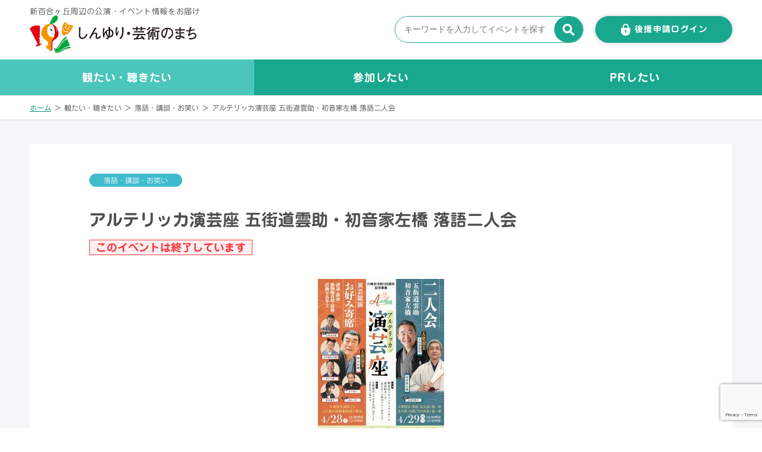

--- FILE ---
content_type: text/html; charset=UTF-8
request_url: https://shinyuri-art.com/event/comic/23093
body_size: 72028
content:
<!DOCTYPE html>
<html lang="ja">
<head>
<!-- Google tag (gtag.js) -->
<script async src="https://www.googletagmanager.com/gtag/js?id=G-6VWXQKJHD3"></script>
<script>
  window.dataLayer = window.dataLayer || [];
  function gtag(){dataLayer.push(arguments);}
  gtag('js', new Date());

  gtag('config', 'G-6VWXQKJHD3');
</script>

  <meta charset="UTF-8">
  <meta name="viewport" content="width=device-width, initial-scale=1.0">
  <meta http-equiv="X-UA-Compatible" content="ie=edge">
  <meta name="format-detection" content="telephone=no">
  <meta http-equiv="Pragma" content="no-cache">
  <meta http-equiv="Cache-Control" content="no-cache">
  <meta http-equiv="Expires" content="0">

  <title>アルテリッカ演芸座 五街道雲助・初音家左橋 落語二人会 | 落語・講談・お笑い | 観たい・聴きたい : しんゆり芸術のまち</title>
    <meta name="description"  content="しんゆり・芸術のまちの公演・イベント情報発信サイトです。芸術のまちにふさわしい公演・イベント情報を発信しています。音楽・オペラ、舞台・演劇、映画・アート、古典芸能、期間的な催しまで幅広く掲載しています。アルテリッカ演芸座 五街道雲助・初音家左橋 落語二人会 2024年4月29日(月)   <p>人間国宝「雲助」と実力派「左橋」の落語二人会</p>
<p>昨年、人間国宝に認定された五街道雲助と、芸術祭優秀賞等数々の賞を受賞している初音家左橋" />
  <meta name="keywords"  content="しんゆり・芸術のまち,新百合,新百合ヶ丘,公演・イベント,情報発信,しんゆり,音楽,オペラ,舞台,演劇,映画,アート,古典芸能,麻生区" />
  <link rel="shortcut icon" href="https://shinyuri-art.com/art-main2/wp-content/themes/shinyuri-art2/img/shinyuri-articon.png" />
  <link rel="stylesheet" href="https://shinyuri-art.com/art-main2/wp-content/themes/shinyuri-art2/css/reset.css?ver=2.0">
  <link href="https://fonts.googleapis.com/css2?family=Oswald:wght@700&amp;display=swap" rel="stylesheet">
  <link rel="stylesheet" href="https://shinyuri-art.com/art-main2/wp-content/themes/shinyuri-art2/css/style.css?var=3.9">

  
  <script type="text/javascript" src="https://ajax.googleapis.com/ajax/libs/jquery/1.11.3/jquery.min.js?ver=1.3"></script>
  <script src="https://cdn.jsdelivr.net/npm/lazyload@2.0.0-rc.2/lazyload.min.js"></script>
  <meta name='robots' content='max-image-preview:large' />
	<style>img:is([sizes="auto" i], [sizes^="auto," i]) { contain-intrinsic-size: 3000px 1500px }</style>
	<link rel='dns-prefetch' href='//webfonts.sakura.ne.jp' />
<link rel='dns-prefetch' href='//ajax.googleapis.com' />
<script type="text/javascript">
/* <![CDATA[ */
window._wpemojiSettings = {"baseUrl":"https:\/\/s.w.org\/images\/core\/emoji\/16.0.1\/72x72\/","ext":".png","svgUrl":"https:\/\/s.w.org\/images\/core\/emoji\/16.0.1\/svg\/","svgExt":".svg","source":{"concatemoji":"https:\/\/shinyuri-art.com\/art-main2\/wp-includes\/js\/wp-emoji-release.min.js?ver=6.8.3"}};
/*! This file is auto-generated */
!function(s,n){var o,i,e;function c(e){try{var t={supportTests:e,timestamp:(new Date).valueOf()};sessionStorage.setItem(o,JSON.stringify(t))}catch(e){}}function p(e,t,n){e.clearRect(0,0,e.canvas.width,e.canvas.height),e.fillText(t,0,0);var t=new Uint32Array(e.getImageData(0,0,e.canvas.width,e.canvas.height).data),a=(e.clearRect(0,0,e.canvas.width,e.canvas.height),e.fillText(n,0,0),new Uint32Array(e.getImageData(0,0,e.canvas.width,e.canvas.height).data));return t.every(function(e,t){return e===a[t]})}function u(e,t){e.clearRect(0,0,e.canvas.width,e.canvas.height),e.fillText(t,0,0);for(var n=e.getImageData(16,16,1,1),a=0;a<n.data.length;a++)if(0!==n.data[a])return!1;return!0}function f(e,t,n,a){switch(t){case"flag":return n(e,"\ud83c\udff3\ufe0f\u200d\u26a7\ufe0f","\ud83c\udff3\ufe0f\u200b\u26a7\ufe0f")?!1:!n(e,"\ud83c\udde8\ud83c\uddf6","\ud83c\udde8\u200b\ud83c\uddf6")&&!n(e,"\ud83c\udff4\udb40\udc67\udb40\udc62\udb40\udc65\udb40\udc6e\udb40\udc67\udb40\udc7f","\ud83c\udff4\u200b\udb40\udc67\u200b\udb40\udc62\u200b\udb40\udc65\u200b\udb40\udc6e\u200b\udb40\udc67\u200b\udb40\udc7f");case"emoji":return!a(e,"\ud83e\udedf")}return!1}function g(e,t,n,a){var r="undefined"!=typeof WorkerGlobalScope&&self instanceof WorkerGlobalScope?new OffscreenCanvas(300,150):s.createElement("canvas"),o=r.getContext("2d",{willReadFrequently:!0}),i=(o.textBaseline="top",o.font="600 32px Arial",{});return e.forEach(function(e){i[e]=t(o,e,n,a)}),i}function t(e){var t=s.createElement("script");t.src=e,t.defer=!0,s.head.appendChild(t)}"undefined"!=typeof Promise&&(o="wpEmojiSettingsSupports",i=["flag","emoji"],n.supports={everything:!0,everythingExceptFlag:!0},e=new Promise(function(e){s.addEventListener("DOMContentLoaded",e,{once:!0})}),new Promise(function(t){var n=function(){try{var e=JSON.parse(sessionStorage.getItem(o));if("object"==typeof e&&"number"==typeof e.timestamp&&(new Date).valueOf()<e.timestamp+604800&&"object"==typeof e.supportTests)return e.supportTests}catch(e){}return null}();if(!n){if("undefined"!=typeof Worker&&"undefined"!=typeof OffscreenCanvas&&"undefined"!=typeof URL&&URL.createObjectURL&&"undefined"!=typeof Blob)try{var e="postMessage("+g.toString()+"("+[JSON.stringify(i),f.toString(),p.toString(),u.toString()].join(",")+"));",a=new Blob([e],{type:"text/javascript"}),r=new Worker(URL.createObjectURL(a),{name:"wpTestEmojiSupports"});return void(r.onmessage=function(e){c(n=e.data),r.terminate(),t(n)})}catch(e){}c(n=g(i,f,p,u))}t(n)}).then(function(e){for(var t in e)n.supports[t]=e[t],n.supports.everything=n.supports.everything&&n.supports[t],"flag"!==t&&(n.supports.everythingExceptFlag=n.supports.everythingExceptFlag&&n.supports[t]);n.supports.everythingExceptFlag=n.supports.everythingExceptFlag&&!n.supports.flag,n.DOMReady=!1,n.readyCallback=function(){n.DOMReady=!0}}).then(function(){return e}).then(function(){var e;n.supports.everything||(n.readyCallback(),(e=n.source||{}).concatemoji?t(e.concatemoji):e.wpemoji&&e.twemoji&&(t(e.twemoji),t(e.wpemoji)))}))}((window,document),window._wpemojiSettings);
/* ]]> */
</script>
<style id='wp-emoji-styles-inline-css' type='text/css'>

	img.wp-smiley, img.emoji {
		display: inline !important;
		border: none !important;
		box-shadow: none !important;
		height: 1em !important;
		width: 1em !important;
		margin: 0 0.07em !important;
		vertical-align: -0.1em !important;
		background: none !important;
		padding: 0 !important;
	}
</style>
<link rel='stylesheet' id='wp-block-library-css' href='https://shinyuri-art.com/art-main2/wp-includes/css/dist/block-library/style.min.css?ver=6.8.3' type='text/css' media='all' />
<style id='classic-theme-styles-inline-css' type='text/css'>
/*! This file is auto-generated */
.wp-block-button__link{color:#fff;background-color:#32373c;border-radius:9999px;box-shadow:none;text-decoration:none;padding:calc(.667em + 2px) calc(1.333em + 2px);font-size:1.125em}.wp-block-file__button{background:#32373c;color:#fff;text-decoration:none}
</style>
<style id='global-styles-inline-css' type='text/css'>
:root{--wp--preset--aspect-ratio--square: 1;--wp--preset--aspect-ratio--4-3: 4/3;--wp--preset--aspect-ratio--3-4: 3/4;--wp--preset--aspect-ratio--3-2: 3/2;--wp--preset--aspect-ratio--2-3: 2/3;--wp--preset--aspect-ratio--16-9: 16/9;--wp--preset--aspect-ratio--9-16: 9/16;--wp--preset--color--black: #000000;--wp--preset--color--cyan-bluish-gray: #abb8c3;--wp--preset--color--white: #ffffff;--wp--preset--color--pale-pink: #f78da7;--wp--preset--color--vivid-red: #cf2e2e;--wp--preset--color--luminous-vivid-orange: #ff6900;--wp--preset--color--luminous-vivid-amber: #fcb900;--wp--preset--color--light-green-cyan: #7bdcb5;--wp--preset--color--vivid-green-cyan: #00d084;--wp--preset--color--pale-cyan-blue: #8ed1fc;--wp--preset--color--vivid-cyan-blue: #0693e3;--wp--preset--color--vivid-purple: #9b51e0;--wp--preset--gradient--vivid-cyan-blue-to-vivid-purple: linear-gradient(135deg,rgba(6,147,227,1) 0%,rgb(155,81,224) 100%);--wp--preset--gradient--light-green-cyan-to-vivid-green-cyan: linear-gradient(135deg,rgb(122,220,180) 0%,rgb(0,208,130) 100%);--wp--preset--gradient--luminous-vivid-amber-to-luminous-vivid-orange: linear-gradient(135deg,rgba(252,185,0,1) 0%,rgba(255,105,0,1) 100%);--wp--preset--gradient--luminous-vivid-orange-to-vivid-red: linear-gradient(135deg,rgba(255,105,0,1) 0%,rgb(207,46,46) 100%);--wp--preset--gradient--very-light-gray-to-cyan-bluish-gray: linear-gradient(135deg,rgb(238,238,238) 0%,rgb(169,184,195) 100%);--wp--preset--gradient--cool-to-warm-spectrum: linear-gradient(135deg,rgb(74,234,220) 0%,rgb(151,120,209) 20%,rgb(207,42,186) 40%,rgb(238,44,130) 60%,rgb(251,105,98) 80%,rgb(254,248,76) 100%);--wp--preset--gradient--blush-light-purple: linear-gradient(135deg,rgb(255,206,236) 0%,rgb(152,150,240) 100%);--wp--preset--gradient--blush-bordeaux: linear-gradient(135deg,rgb(254,205,165) 0%,rgb(254,45,45) 50%,rgb(107,0,62) 100%);--wp--preset--gradient--luminous-dusk: linear-gradient(135deg,rgb(255,203,112) 0%,rgb(199,81,192) 50%,rgb(65,88,208) 100%);--wp--preset--gradient--pale-ocean: linear-gradient(135deg,rgb(255,245,203) 0%,rgb(182,227,212) 50%,rgb(51,167,181) 100%);--wp--preset--gradient--electric-grass: linear-gradient(135deg,rgb(202,248,128) 0%,rgb(113,206,126) 100%);--wp--preset--gradient--midnight: linear-gradient(135deg,rgb(2,3,129) 0%,rgb(40,116,252) 100%);--wp--preset--font-size--small: 13px;--wp--preset--font-size--medium: 20px;--wp--preset--font-size--large: 36px;--wp--preset--font-size--x-large: 42px;--wp--preset--spacing--20: 0.44rem;--wp--preset--spacing--30: 0.67rem;--wp--preset--spacing--40: 1rem;--wp--preset--spacing--50: 1.5rem;--wp--preset--spacing--60: 2.25rem;--wp--preset--spacing--70: 3.38rem;--wp--preset--spacing--80: 5.06rem;--wp--preset--shadow--natural: 6px 6px 9px rgba(0, 0, 0, 0.2);--wp--preset--shadow--deep: 12px 12px 50px rgba(0, 0, 0, 0.4);--wp--preset--shadow--sharp: 6px 6px 0px rgba(0, 0, 0, 0.2);--wp--preset--shadow--outlined: 6px 6px 0px -3px rgba(255, 255, 255, 1), 6px 6px rgba(0, 0, 0, 1);--wp--preset--shadow--crisp: 6px 6px 0px rgba(0, 0, 0, 1);}:where(.is-layout-flex){gap: 0.5em;}:where(.is-layout-grid){gap: 0.5em;}body .is-layout-flex{display: flex;}.is-layout-flex{flex-wrap: wrap;align-items: center;}.is-layout-flex > :is(*, div){margin: 0;}body .is-layout-grid{display: grid;}.is-layout-grid > :is(*, div){margin: 0;}:where(.wp-block-columns.is-layout-flex){gap: 2em;}:where(.wp-block-columns.is-layout-grid){gap: 2em;}:where(.wp-block-post-template.is-layout-flex){gap: 1.25em;}:where(.wp-block-post-template.is-layout-grid){gap: 1.25em;}.has-black-color{color: var(--wp--preset--color--black) !important;}.has-cyan-bluish-gray-color{color: var(--wp--preset--color--cyan-bluish-gray) !important;}.has-white-color{color: var(--wp--preset--color--white) !important;}.has-pale-pink-color{color: var(--wp--preset--color--pale-pink) !important;}.has-vivid-red-color{color: var(--wp--preset--color--vivid-red) !important;}.has-luminous-vivid-orange-color{color: var(--wp--preset--color--luminous-vivid-orange) !important;}.has-luminous-vivid-amber-color{color: var(--wp--preset--color--luminous-vivid-amber) !important;}.has-light-green-cyan-color{color: var(--wp--preset--color--light-green-cyan) !important;}.has-vivid-green-cyan-color{color: var(--wp--preset--color--vivid-green-cyan) !important;}.has-pale-cyan-blue-color{color: var(--wp--preset--color--pale-cyan-blue) !important;}.has-vivid-cyan-blue-color{color: var(--wp--preset--color--vivid-cyan-blue) !important;}.has-vivid-purple-color{color: var(--wp--preset--color--vivid-purple) !important;}.has-black-background-color{background-color: var(--wp--preset--color--black) !important;}.has-cyan-bluish-gray-background-color{background-color: var(--wp--preset--color--cyan-bluish-gray) !important;}.has-white-background-color{background-color: var(--wp--preset--color--white) !important;}.has-pale-pink-background-color{background-color: var(--wp--preset--color--pale-pink) !important;}.has-vivid-red-background-color{background-color: var(--wp--preset--color--vivid-red) !important;}.has-luminous-vivid-orange-background-color{background-color: var(--wp--preset--color--luminous-vivid-orange) !important;}.has-luminous-vivid-amber-background-color{background-color: var(--wp--preset--color--luminous-vivid-amber) !important;}.has-light-green-cyan-background-color{background-color: var(--wp--preset--color--light-green-cyan) !important;}.has-vivid-green-cyan-background-color{background-color: var(--wp--preset--color--vivid-green-cyan) !important;}.has-pale-cyan-blue-background-color{background-color: var(--wp--preset--color--pale-cyan-blue) !important;}.has-vivid-cyan-blue-background-color{background-color: var(--wp--preset--color--vivid-cyan-blue) !important;}.has-vivid-purple-background-color{background-color: var(--wp--preset--color--vivid-purple) !important;}.has-black-border-color{border-color: var(--wp--preset--color--black) !important;}.has-cyan-bluish-gray-border-color{border-color: var(--wp--preset--color--cyan-bluish-gray) !important;}.has-white-border-color{border-color: var(--wp--preset--color--white) !important;}.has-pale-pink-border-color{border-color: var(--wp--preset--color--pale-pink) !important;}.has-vivid-red-border-color{border-color: var(--wp--preset--color--vivid-red) !important;}.has-luminous-vivid-orange-border-color{border-color: var(--wp--preset--color--luminous-vivid-orange) !important;}.has-luminous-vivid-amber-border-color{border-color: var(--wp--preset--color--luminous-vivid-amber) !important;}.has-light-green-cyan-border-color{border-color: var(--wp--preset--color--light-green-cyan) !important;}.has-vivid-green-cyan-border-color{border-color: var(--wp--preset--color--vivid-green-cyan) !important;}.has-pale-cyan-blue-border-color{border-color: var(--wp--preset--color--pale-cyan-blue) !important;}.has-vivid-cyan-blue-border-color{border-color: var(--wp--preset--color--vivid-cyan-blue) !important;}.has-vivid-purple-border-color{border-color: var(--wp--preset--color--vivid-purple) !important;}.has-vivid-cyan-blue-to-vivid-purple-gradient-background{background: var(--wp--preset--gradient--vivid-cyan-blue-to-vivid-purple) !important;}.has-light-green-cyan-to-vivid-green-cyan-gradient-background{background: var(--wp--preset--gradient--light-green-cyan-to-vivid-green-cyan) !important;}.has-luminous-vivid-amber-to-luminous-vivid-orange-gradient-background{background: var(--wp--preset--gradient--luminous-vivid-amber-to-luminous-vivid-orange) !important;}.has-luminous-vivid-orange-to-vivid-red-gradient-background{background: var(--wp--preset--gradient--luminous-vivid-orange-to-vivid-red) !important;}.has-very-light-gray-to-cyan-bluish-gray-gradient-background{background: var(--wp--preset--gradient--very-light-gray-to-cyan-bluish-gray) !important;}.has-cool-to-warm-spectrum-gradient-background{background: var(--wp--preset--gradient--cool-to-warm-spectrum) !important;}.has-blush-light-purple-gradient-background{background: var(--wp--preset--gradient--blush-light-purple) !important;}.has-blush-bordeaux-gradient-background{background: var(--wp--preset--gradient--blush-bordeaux) !important;}.has-luminous-dusk-gradient-background{background: var(--wp--preset--gradient--luminous-dusk) !important;}.has-pale-ocean-gradient-background{background: var(--wp--preset--gradient--pale-ocean) !important;}.has-electric-grass-gradient-background{background: var(--wp--preset--gradient--electric-grass) !important;}.has-midnight-gradient-background{background: var(--wp--preset--gradient--midnight) !important;}.has-small-font-size{font-size: var(--wp--preset--font-size--small) !important;}.has-medium-font-size{font-size: var(--wp--preset--font-size--medium) !important;}.has-large-font-size{font-size: var(--wp--preset--font-size--large) !important;}.has-x-large-font-size{font-size: var(--wp--preset--font-size--x-large) !important;}
:where(.wp-block-post-template.is-layout-flex){gap: 1.25em;}:where(.wp-block-post-template.is-layout-grid){gap: 1.25em;}
:where(.wp-block-columns.is-layout-flex){gap: 2em;}:where(.wp-block-columns.is-layout-grid){gap: 2em;}
:root :where(.wp-block-pullquote){font-size: 1.5em;line-height: 1.6;}
</style>
<link rel='stylesheet' id='contact-form-7-css' href='https://shinyuri-art.com/art-main2/wp-content/plugins/contact-form-7/includes/css/styles.css?ver=5.7.3' type='text/css' media='all' />
<link rel='stylesheet' id='jquery-ui-theme-css' href='https://ajax.googleapis.com/ajax/libs/jqueryui/1.11.4/themes/smoothness/jquery-ui.min.css?ver=1.11.4' type='text/css' media='all' />
<link rel='stylesheet' id='jquery-ui-timepicker-css' href='https://shinyuri-art.com/art-main2/wp-content/plugins/contact-form-7-datepicker/js/jquery-ui-timepicker/jquery-ui-timepicker-addon.min.css?ver=6.8.3' type='text/css' media='all' />
<link rel='stylesheet' id='dashicons-css' href='https://shinyuri-art.com/art-main2/wp-includes/css/dashicons.min.css?ver=6.8.3' type='text/css' media='all' />
<link rel='stylesheet' id='acf-global-css' href='https://shinyuri-art.com/art-main2/wp-content/plugins/advanced-custom-fields-pro/assets/build/css/acf-global.css?ver=6.3.6' type='text/css' media='all' />
<link rel='stylesheet' id='acf-input-css' href='https://shinyuri-art.com/art-main2/wp-content/plugins/advanced-custom-fields-pro/assets/build/css/acf-input.css?ver=6.3.6' type='text/css' media='all' />
<link rel='stylesheet' id='acf-pro-input-css' href='https://shinyuri-art.com/art-main2/wp-content/plugins/advanced-custom-fields-pro/assets/build/css/pro/acf-pro-input.css?ver=6.3.6' type='text/css' media='all' />
<link rel='stylesheet' id='select2-css' href='https://shinyuri-art.com/art-main2/wp-content/plugins/advanced-custom-fields-pro/assets/inc/select2/4/select2.min.css?ver=4.0.13' type='text/css' media='all' />
<link rel='stylesheet' id='acf-datepicker-css' href='https://shinyuri-art.com/art-main2/wp-content/plugins/advanced-custom-fields-pro/assets/inc/datepicker/jquery-ui.min.css?ver=1.11.4' type='text/css' media='all' />
<link rel='stylesheet' id='acf-timepicker-css' href='https://shinyuri-art.com/art-main2/wp-content/plugins/advanced-custom-fields-pro/assets/inc/timepicker/jquery-ui-timepicker-addon.min.css?ver=1.6.1' type='text/css' media='all' />
<link rel='stylesheet' id='wp-color-picker-css' href='https://shinyuri-art.com/art-main2/wp-admin/css/color-picker.min.css?ver=6.8.3' type='text/css' media='all' />
<script type="text/javascript" src="https://shinyuri-art.com/art-main2/wp-includes/js/jquery/jquery.min.js?ver=3.7.1" id="jquery-core-js"></script>
<script type="text/javascript" src="https://shinyuri-art.com/art-main2/wp-includes/js/jquery/jquery-migrate.min.js?ver=3.4.1" id="jquery-migrate-js"></script>
<script type="text/javascript" src="//webfonts.sakura.ne.jp/js/sakurav3.js?fadein=0&amp;ver=3.1.0" id="typesquare_std-js"></script>
<script type="text/javascript" src="https://shinyuri-art.com/art-main2/wp-includes/js/jquery/ui/core.min.js?ver=1.13.3" id="jquery-ui-core-js"></script>
<script type="text/javascript" src="https://shinyuri-art.com/art-main2/wp-includes/js/jquery/ui/datepicker.min.js?ver=1.13.3" id="jquery-ui-datepicker-js"></script>
<script type="text/javascript" id="jquery-ui-datepicker-js-after">
/* <![CDATA[ */
jQuery(function(jQuery){jQuery.datepicker.setDefaults({"closeText":"\u9589\u3058\u308b","currentText":"\u4eca\u65e5","monthNames":["1\u6708","2\u6708","3\u6708","4\u6708","5\u6708","6\u6708","7\u6708","8\u6708","9\u6708","10\u6708","11\u6708","12\u6708"],"monthNamesShort":["1\u6708","2\u6708","3\u6708","4\u6708","5\u6708","6\u6708","7\u6708","8\u6708","9\u6708","10\u6708","11\u6708","12\u6708"],"nextText":"\u6b21","prevText":"\u524d","dayNames":["\u65e5\u66dc\u65e5","\u6708\u66dc\u65e5","\u706b\u66dc\u65e5","\u6c34\u66dc\u65e5","\u6728\u66dc\u65e5","\u91d1\u66dc\u65e5","\u571f\u66dc\u65e5"],"dayNamesShort":["\u65e5","\u6708","\u706b","\u6c34","\u6728","\u91d1","\u571f"],"dayNamesMin":["\u65e5","\u6708","\u706b","\u6c34","\u6728","\u91d1","\u571f"],"dateFormat":"yy\u5e74mm\u6708d\u65e5","firstDay":0,"isRTL":false});});
/* ]]> */
</script>
<script type="text/javascript" src="https://shinyuri-art.com/art-main2/wp-includes/js/jquery/ui/mouse.min.js?ver=1.13.3" id="jquery-ui-mouse-js"></script>
<script type="text/javascript" src="https://shinyuri-art.com/art-main2/wp-includes/js/jquery/ui/slider.min.js?ver=1.13.3" id="jquery-ui-slider-js"></script>
<script type="text/javascript" src="https://shinyuri-art.com/art-main2/wp-includes/js/jquery/ui/sortable.min.js?ver=1.13.3" id="jquery-ui-sortable-js"></script>
<script type="text/javascript" src="https://shinyuri-art.com/art-main2/wp-includes/js/jquery/ui/resizable.min.js?ver=1.13.3" id="jquery-ui-resizable-js"></script>
<script type="text/javascript" id="acf-js-extra">
/* <![CDATA[ */
var acfL10n = {"Are you sure?":"\u672c\u5f53\u306b\u5b9f\u884c\u3057\u307e\u3059\u304b ?","Yes":"\u306f\u3044","No":"\u3044\u3044\u3048","Remove":"\u524a\u9664","Cancel":"\u30ad\u30e3\u30f3\u30bb\u30eb","The changes you made will be lost if you navigate away from this page":"\u3053\u306e\u30da\u30fc\u30b8\u304b\u3089\u79fb\u52d5\u3057\u305f\u5834\u5408\u3001\u5909\u66f4\u306f\u5931\u308f\u308c\u307e\u3059","Validation successful":"\u691c\u8a3c\u6210\u529f","Validation failed":"\u691c\u8a3c\u5931\u6557","1 field requires attention":"1\u3064\u306e\u30d5\u30a3\u30fc\u30eb\u30c9\u3067\u78ba\u8a8d\u304c\u5fc5\u8981\u3067\u3059","%d fields require attention":"%d\u500b\u306e\u30d5\u30a3\u30fc\u30eb\u30c9\u3067\u78ba\u8a8d\u304c\u5fc5\u8981\u3067\u3059","Edit field group":"\u30d5\u30a3\u30fc\u30eb\u30c9\u30b0\u30eb\u30fc\u30d7\u3092\u7de8\u96c6","Select Image":"\u753b\u50cf\u3092\u9078\u629e","Edit Image":"\u753b\u50cf\u3092\u7de8\u96c6","Update Image":"\u753b\u50cf\u3092\u66f4\u65b0","All images":"\u3059\u3079\u3066\u306e\u753b\u50cf","Select File":"\u30d5\u30a1\u30a4\u30eb\u3092\u9078\u629e","Edit File":"\u30d5\u30a1\u30a4\u30eb\u3092\u7de8\u96c6","Update File":"\u30d5\u30a1\u30a4\u30eb\u3092\u66f4\u65b0","Maximum values reached ( {max} values )":"\u6700\u5927\u5024 ({max}) \u306b\u9054\u3057\u307e\u3057\u305f","Loading":"\u8aad\u307f\u8fbc\u307f\u4e2d","No matches found":"\u4e00\u81f4\u3059\u308b\u9805\u76ee\u304c\u3042\u308a\u307e\u305b\u3093","Sorry, this browser does not support geolocation":"\u304a\u4f7f\u3044\u306e\u30d6\u30e9\u30a6\u30b6\u30fc\u306f\u4f4d\u7f6e\u60c5\u5831\u6a5f\u80fd\u306b\u5bfe\u5fdc\u3057\u3066\u3044\u307e\u305b\u3093","Minimum rows not reached ({min} rows)":"\u6700\u5c0f\u884c\u6570\u306b\u9054\u3057\u307e\u3057\u305f\uff08{min} \u884c\uff09","Maximum rows reached ({max} rows)":"\u6700\u5927\u884c\u6570\u306b\u9054\u3057\u307e\u3057\u305f\uff08{max} \u884c\uff09","layout":"\u30ec\u30a4\u30a2\u30a6\u30c8","layouts":"\u30ec\u30a4\u30a2\u30a6\u30c8","Fields":"\u30d5\u30a3\u30fc\u30eb\u30c9","This field requires at least {min} {label} {identifier}":"{identifier}\u306b{label}\u306f\u6700\u4f4e{min}\u500b\u5fc5\u8981\u3067\u3059","{available} {label} {identifier} available (max {max})":"\u3042\u3068{available}\u500b {identifier}\u306b\u306f {label} \u3092\u5229\u7528\u3067\u304d\u307e\u3059\uff08\u6700\u5927 {max}\u500b\uff09","{required} {label} {identifier} required (min {min})":"\u3042\u3068{required}\u500b {identifier}\u306b\u306f {label} \u3092\u5229\u7528\u3059\u308b\u5fc5\u8981\u304c\u3042\u308a\u307e\u3059\uff08\u6700\u5c0f {max}\u500b\uff09","Flexible Content requires at least 1 layout":"\u67d4\u8edf\u30b3\u30f3\u30c6\u30f3\u30c4\u306f\u5c11\u306a\u304f\u3068\u30821\u500b\u306e\u30ec\u30a4\u30a2\u30a6\u30c8\u304c\u5fc5\u8981\u3067\u3059","Add Image to Gallery":"\u30ae\u30e3\u30e9\u30ea\u30fc\u306b\u753b\u50cf\u3092\u8ffd\u52a0","Maximum selection reached":"\u9078\u629e\u306e\u6700\u5927\u6570\u306b\u5230\u9054\u3057\u307e\u3057\u305f","Select.verb":"\u9078\u629e","Edit.verb":"\u7de8\u96c6","Update.verb":"\u66f4\u65b0","Uploaded to this post":"\u3053\u306e\u6295\u7a3f\u3078\u306e\u30a2\u30c3\u30d7\u30ed\u30fc\u30c9","Expand Details":"\u8a73\u7d30\u3092\u5c55\u958b","Collapse Details":"\u8a73\u7d30\u3092\u6298\u308a\u305f\u305f\u3080","Restricted":"\u5236\u9650"};
/* ]]> */
</script>
<script type="text/javascript" src="https://shinyuri-art.com/art-main2/wp-content/plugins/advanced-custom-fields-pro/assets/build/js/acf.min.js?ver=6.3.6" id="acf-js"></script>
<script type="text/javascript" src="https://shinyuri-art.com/art-main2/wp-includes/js/dist/dom-ready.min.js?ver=f77871ff7694fffea381" id="wp-dom-ready-js"></script>
<script type="text/javascript" src="https://shinyuri-art.com/art-main2/wp-includes/js/dist/hooks.min.js?ver=4d63a3d491d11ffd8ac6" id="wp-hooks-js"></script>
<script type="text/javascript" src="https://shinyuri-art.com/art-main2/wp-includes/js/dist/i18n.min.js?ver=5e580eb46a90c2b997e6" id="wp-i18n-js"></script>
<script type="text/javascript" id="wp-i18n-js-after">
/* <![CDATA[ */
wp.i18n.setLocaleData( { 'text direction\u0004ltr': [ 'ltr' ] } );
/* ]]> */
</script>
<script type="text/javascript" id="wp-a11y-js-translations">
/* <![CDATA[ */
( function( domain, translations ) {
	var localeData = translations.locale_data[ domain ] || translations.locale_data.messages;
	localeData[""].domain = domain;
	wp.i18n.setLocaleData( localeData, domain );
} )( "default", {"translation-revision-date":"2025-11-12 12:44:54+0000","generator":"GlotPress\/4.0.3","domain":"messages","locale_data":{"messages":{"":{"domain":"messages","plural-forms":"nplurals=1; plural=0;","lang":"ja_JP"},"Notifications":["\u901a\u77e5"]}},"comment":{"reference":"wp-includes\/js\/dist\/a11y.js"}} );
/* ]]> */
</script>
<script type="text/javascript" src="https://shinyuri-art.com/art-main2/wp-includes/js/dist/a11y.min.js?ver=3156534cc54473497e14" id="wp-a11y-js"></script>
<script type="text/javascript" src="https://shinyuri-art.com/art-main2/wp-content/plugins/advanced-custom-fields-pro/assets/build/js/acf-input.min.js?ver=6.3.6" id="acf-input-js"></script>
<script type="text/javascript" src="https://shinyuri-art.com/art-main2/wp-content/plugins/advanced-custom-fields-pro/assets/build/js/pro/acf-pro-input.min.js?ver=6.3.6" id="acf-pro-input-js"></script>
<script type="text/javascript" src="https://shinyuri-art.com/art-main2/wp-content/plugins/advanced-custom-fields-pro/assets/build/js/pro/acf-pro-ui-options-page.min.js?ver=6.3.6" id="acf-pro-ui-options-page-js"></script>
<script type="text/javascript" src="https://shinyuri-art.com/art-main2/wp-content/plugins/advanced-custom-fields-pro/assets/inc/select2/4/select2.full.min.js?ver=4.0.13" id="select2-js"></script>
<script type="text/javascript" src="https://shinyuri-art.com/art-main2/wp-content/plugins/advanced-custom-fields-pro/assets/inc/timepicker/jquery-ui-timepicker-addon.min.js?ver=1.6.1" id="acf-timepicker-js"></script>
<script type="text/javascript" src="https://shinyuri-art.com/art-main2/wp-includes/js/jquery/ui/draggable.min.js?ver=1.13.3" id="jquery-ui-draggable-js"></script>
<script type="text/javascript" src="https://shinyuri-art.com/art-main2/wp-includes/js/jquery/jquery.ui.touch-punch.js?ver=0.2.2" id="jquery-touch-punch-js"></script>
<script type="text/javascript" src="https://shinyuri-art.com/art-main2/wp-admin/js/iris.min.js?ver=1.0.7" id="iris-js"></script>
<script type="text/javascript" id="wp-color-picker-js-translations">
/* <![CDATA[ */
( function( domain, translations ) {
	var localeData = translations.locale_data[ domain ] || translations.locale_data.messages;
	localeData[""].domain = domain;
	wp.i18n.setLocaleData( localeData, domain );
} )( "default", {"translation-revision-date":"2025-11-12 12:31:26+0000","generator":"GlotPress\/4.0.3","domain":"messages","locale_data":{"messages":{"":{"domain":"messages","plural-forms":"nplurals=1; plural=0;","lang":"ja_JP"},"Clear color":["\u8272\u3092\u30af\u30ea\u30a2"],"Select default color":["\u30c7\u30d5\u30a9\u30eb\u30c8\u306e\u8272\u3092\u9078\u629e"],"Color value":["\u660e\u5ea6"],"Select Color":["\u8272\u3092\u9078\u629e"],"Clear":["\u30af\u30ea\u30a2"],"Default":["\u30c7\u30d5\u30a9\u30eb\u30c8"]}},"comment":{"reference":"wp-admin\/js\/color-picker.js"}} );
/* ]]> */
</script>
<script type="text/javascript" src="https://shinyuri-art.com/art-main2/wp-admin/js/color-picker.min.js?ver=6.8.3" id="wp-color-picker-js"></script>
<script type="text/javascript" src="https://shinyuri-art.com/art-main2/wp-content/plugins/advanced-custom-fields-pro/assets/inc/color-picker-alpha/wp-color-picker-alpha.js?ver=3.0.0" id="acf-color-picker-alpha-js"></script>
<link rel="https://api.w.org/" href="https://shinyuri-art.com/wp-json/" /><link rel="alternate" title="JSON" type="application/json" href="https://shinyuri-art.com/wp-json/wp/v2/posts/23093" /><link rel="EditURI" type="application/rsd+xml" title="RSD" href="https://shinyuri-art.com/art-main2/xmlrpc.php?rsd" />
<meta name="generator" content="WordPress 6.8.3" />
<link rel="canonical" href="https://shinyuri-art.com/event/comic/23093" />
<link rel='shortlink' href='https://shinyuri-art.com/?p=23093' />
<link rel="alternate" title="oEmbed (JSON)" type="application/json+oembed" href="https://shinyuri-art.com/wp-json/oembed/1.0/embed?url=https%3A%2F%2Fshinyuri-art.com%2Fevent%2Fcomic%2F23093" />
<link rel="alternate" title="oEmbed (XML)" type="text/xml+oembed" href="https://shinyuri-art.com/wp-json/oembed/1.0/embed?url=https%3A%2F%2Fshinyuri-art.com%2Fevent%2Fcomic%2F23093&#038;format=xml" />

</head>


<body class="page_mitai" >
    <div class="wrapper">
      <!-- ここから共通ヘッダー領域 -->
  <header class="header">
   <div class="inner-l">
    <div class="header_main">
      <h1 class="header_logo"><span class="header_logo_description">新百合ヶ丘周辺の公演・イベント情報をお届け</span>
		<a href="https://shinyuri-art.com"><img src="https://shinyuri-art.com/art-main2/wp-content/themes/shinyuri-art2/img/logo.svg" alt="しんゆり芸術のまち"></a></h1>

          <div class="header_parts-search utility">
            <form action="https://shinyuri-art.com" method="get" name="" class="header_parts_inner">
              <input type="text" placeholder="キーワードを入力してイベントを探す" name="s">
              <button class="header_parts_btn btn-search btn-primary"><span class="visually-hidden">検索</span></button>
            </form>
          </div>

		          <div class="header_btn-login">
            <p><a href="https://shinyuri-art.com/shinsei/sup_login" class="btn-primary">後援申請<br class="pc-hidden">
				<span class="sp-visually-hidden">ログイン</span></a></p>
		    		</div>
    </div>
      <button type="button" id="js-buttonHamburger" class="c-button p-hamburger" aria-controls="global-nav"
        aria-expanded="false">
        <span class="p-hamburger__line">
          <span class="p-hamburger__text">
            メニュー
          </span>
        </span>
      </button>
    </div>

    <nav class="header_nav">
      <ul class="header_nav-list">
          <li class="header_nav-list-item_1" tabindex="0">
            <div href="#" >観たい・聴きたい</div>
            <div class="subnav">
              <ul class="subnav-list category-list">
                <li><a href="https://shinyuri-art.com/event/music">音楽</a></li>
                <li><a href="https://shinyuri-art.com/event/opera">オペラ・バレエ</a></li>
                <li><a href="https://shinyuri-art.com/event/stage">舞台・演劇</a></li>
                <li><a href="https://shinyuri-art.com/event/comic">落語・講談・お笑い</a></li>
                <li><a href="https://shinyuri-art.com/event/classic">古典芸能</a></li>
                <li><a href="https://shinyuri-art.com/event/moving">映画・映像</a></li>
                <li><a href="https://shinyuri-art.com/event/art">アート</a></li>
                <li><a href="https://shinyuri-art.com/event/other">その他</a></li>
              </ul>
            </div>
          </li>
          <li class="header_nav-list-item_2" tabindex="0">
            <div href="#">参加したい</div>
            <div class="subnav">
              <ul class="subnav-list category-list">
                <li><a href="https://shinyuri-art.com/event2/p_music">音楽</a></li>
                <li><a href="https://shinyuri-art.com/event2/p_opera">オペラ・バレエ</a></li>
                <li><a href="https://shinyuri-art.com/event2/p_stage">舞台・演劇</a></li>
                <li><a href="https://shinyuri-art.com/event2/p_comic">落語・講談・お笑い</a></li>
                <li><a href="https://shinyuri-art.com/event2/p_classic">古典芸能</a></li>
                <li><a href="https://shinyuri-art.com/event2/p_moving">映画・映像</a></li>
                <li><a href="https://shinyuri-art.com/event2/p_art">アート</a></li>
                <li><a href="https://shinyuri-art.com/event2/p_other">その他</a></li>
              </ul>
            </div>
          </li>
          <li class="header_nav-list-item_3" tabindex="0">
            <div href="#">PRしたい</div>
            <div class="subnav">
              <ul class="subnav-list pr-list">
                <li><a href="https://shinyuri-art.com/shinsei/sup_guide">イベント主催者の方へ<br />（後援申請について）</a></li>
                <li><a href="https://shinyuri-art.com/shinsei/sup_regist">後援申請アカウント新規作成</a></li>
                <li><a href="https://shinyuri-art.com/shinsei/sup_login">後援申請イベント登録</a></li>
                <li><a href="https://shinyuri-artnavi.com" target="_blank">アートナビ</a></li>
              </ul>
            </div>
          </li>                
        </ul>
    </nav>
  </header>
    <!-- ここまで共通ヘッダー領域 -->


<!-- 下層ページ・パンくずナビ -->
<div class="breadcrumb_area">
  <div class="inner-l">
  <ul class="breadcrumb-list">
	<li><a href="https://shinyuri-art.com">ホーム</a></li>
						  <li>観たい・聴きたい</li>
						  <li>落語・講談・お笑い</li>
						  <li>アルテリッカ演芸座 五街道雲助・初音家左橋 落語二人会</li>  </ul>
  </div>
</div>
<!-- 下層ページ・コンテンツ領域 -->
  <div class="contents_area">

<article class="main_content">

      <div class="inner-l">
        <!-- イベント詳細 -->
        <div class="post_wrapper">

		 

          <div class="post">

          <div class="post-title"><h1>アルテリッカ演芸座 五街道雲助・初音家左橋 落語二人会<span class="eventStatus_end">このイベントは終了しています</span></h1></div>
          <div class="post-category"><p class="eventCategory category-4">落語・講談・お笑い</p></div>

		            		<div class="post-media">
					<div class="media-img">
						<img src="/art-main2/wp-content/uploads/2024/02/f40bf065958ec0966837a1264a3520d5-2-212x300.jpeg" alt="アルテリッカ演芸座 五街道雲助・初音家左橋 落語二人会">
					</div>
 		  			<span class="media-scale"><a href="/art-main2/wp-content/uploads/2024/02/f40bf065958ec0966837a1264a3520d5-2.jpeg" target="_blank">画像を拡大表示する</a></span>
		  
		  
		  
		  </div>
          <div class="inner-s">
          <div class="post-info1">
            <h2 class="post-heading">イベント概要</h2>
            <dl class="post-dl">
			  		              <dt>サブジャンル</dt><dd>落語</dd>
			                <dt>開催日</dt><dd>2024年4月29日(月) <br />
</dd>
              <dt>開催時刻</dt><dd>開演14:00（開場13:30）</dd>

			  			              <dt>会場</dt><dd>新百合トウェンティワンホール　多目的ホール				<div class="support-button-wrap"><a href="https://shinyuri-art.com/facilities/16462" class="support-button">施設詳細ページへ</a>
				<a href="/art-main2/wp-content/uploads/2021/03/21hall2-1.pdf" class="support-button" target="_blank">バリアフリー情報（PDF形式）</a></div>
				</dd>

			
				              <dt>会場所在地</dt><dd>神奈川県川崎市麻生区万福寺１丁目２-２ 新百合21ビルB2<div class="support-button-wrap"><a href="https://www.google.co.jp/maps/place/神奈川県川崎市麻生区万福寺１丁目２-２ 新百合21ビルB2" target="_blank" class="support-button">Googleマップを開く</a></div></dd>
			
              <dt>料金</dt><dd>全席指定 3,000円 ※未就学児の入場不可</dd>
			              <dt>主催</dt><dd>川崎・しんゆり芸術際（アルテリッカしんゆり）実行委員会</dd>
              <dt>詳細</dt><dd><p>人間国宝「雲助」と実力派「左橋」の落語二人会</p>
<p>昨年、人間国宝に認定された五街道雲助と、芸術祭優秀賞等数々の賞を受賞している初音家左橋の二人はともに十代目金原亭馬生の弟子で、馬生は古今亭一門の噺の正統な継承者であり、その弟子として、雲助も左橋も師匠の噺を数多く継承し、自分の噺として新たな息吹を吹き込んでいます。 同門でありながら、個性の違う実力派二人の競演を観て聞いて楽しんでほしいと思います。</p>
<p>出演<br />
五街道雲助<br />
初音家左橋<br />
金原亭駒平</p>
<p>内容<br />
金原亭駒平（前座）・五街道雲助・初音家左橋「竹の水仙」<br />
左橋・雲助「淀五郎」</p>
<p>（公演の見どころ聴きどころ）<br />
五街道雲助・初音家左橋の師匠は、十代目金原亭馬生。<br />
馬生は、親が昭和の名人と言われた「古今亭志ん生」、弟が「古今亭志ん朝」で、親子兄弟揃って名人という名人一家です。<br />
その十代目馬生を師匠と仰ぎ、五街道雲助と初音家左橋は、年代は違えど同じ師匠の元に修業し、五街道雲助は昨年、現存する噺家でただ一人と言う人間国宝に認定されました。<br />
初音家左橋も、芸術祭優秀賞等を受賞するなどの実力派です。<br />
馬生一門の実力派二人が二席ずつたっぷり噺をする兄弟弟子二人会。<br />
一席ずつネタを出し、雲助「淀五郎」、左橋「竹の水仙」。もう一席ずつは、当日のお楽しみとして二人の競演を奥深く味わい楽しんでいただきたい。雲助・左橋、二人の噺家の魅力をたっぷりと落語好きなお客様に楽しんでいただけること間違いなしと企画しました。</p>
<p>（出演者プロフィール）<br />
五街道雲助（ごかいどう くもすけ）<br />
1948年3月2日生、東京都墨田区出身、明治大学商学部中退後、1968年2月1日十代目金原亭馬生に入門、前座名「金原亭駒七」。<br />
1972年11月二ツ目昇進「六代目五街道雲助」改名、二ツ目昇進時、師匠の十代目金原亭馬生に手拭いの柄を描いて貰った時に「六代目でいいやなぁ」と言われ、「六代目」と描かれたので、その後「六代目」と名乗ることに。<br />
1979年第2回にっかん飛切落語会「努力賞」。<br />
1980年第3回にっかん飛切落語会「若手落語家奨励賞受賞」。<br />
1981年3月真打昇進。<br />
2009年文化庁芸術祭優秀賞受賞。<br />
2014年芸術選奨文部科学大臣賞大衆芸能部門受賞。<br />
2016年11月紫綬褒章受章。<br />
2023年7月21日重要無形文化財の保持者「人間国宝」認定。<br />
落語家の人間国宝は五代目柳家小さん（1995年）、三代目桂米朝（1996年）、十代目柳家小三治（2014年）に次ぐ４人目の認定。<br />
落語協会所属。出囃子は『箱根八里』。<br />
重要無形文化財保持者（人間国宝）<br />
初音家左橋（はつねや　さきょう）<br />
1956年1月4日生、川崎市多摩区菅出身在住、法政大学経済学部卒業。<br />
1979年十代目金原亭馬生へ入門、前座名「小駒」<br />
1982年馬生没後、兄弟子の伯楽門下へ移籍、1995年真打昇進、初代「初音家左橋」改名。<br />
1987年度にっかん飛切落語会若手落語家「努力賞」。<br />
1993年度にっかん飛切落語会若手落語家「奨励賞」。<br />
1994年度にっかん飛切落語会若手落語家「奨励賞」。<br />
1995年国立演芸場花形演芸会「金賞」受賞。<br />
2002年度文化庁芸術祭優秀賞。<br />
2023年度川崎市文化賞受賞。<br />
ラゾーナ寄席・しんゆり寄席世話人。<br />
趣味：義太夫・江戸祭囃子(笛・太鼓)・小唄・演劇鑑賞・猫の世話。<br />
ＮＨＫ朝のテレビ小説「チョッちゃん」、映画「子どもたちをよろしく」等出演。<br />
特技：動物ものまね・南京玉すだれ・獅子舞・日本舞踊等々。</p>
</dd>
            </dl>
          </div>
          <div class="post-info2">
            <h2 class="post-heading">イベントに関する問い合わせ</h2>
            <dl class="post-dl">
              <dt>問い合わせ先</dt><dd>川崎・しんゆり芸術際（アルテリッカしんゆり）実行委員会</dd>
			              <dt>Eメール</dt><dd><a href="mailto:astaff@artericca-shinyuri.com">astaff@artericca-shinyuri.com</a></dd>
              <dt>ホームページ</dt><dd><a href="https://artericca-shinyuri.com" target="_blank">https://artericca-shinyuri.com</a></dd>                                                     
            </dl>
          </div>
        </div>
        </div>
        </div>        
      </div>
  <div class="inner-l">
    <aside class="section_relatedevent">
      <h2 class="section_heading hd-related">こちらのイベントもおすすめ</h2>
     <div class="inner-l">
        <!-- 関連イベント一覧（2件表示） -->
        <ul class="event_list">
			          <li class="event_list-item"><a href="https://shinyuri-art.com/event2/p_opera/62716">
            <div class="event_list-item-info">
              <h3 class="eventTitle">オペラ合唱ワークショップ</h3>
									<span class="eventApply">締切日：2026年1月15日(木) </span>
				              <div class="eventCategory category-2">オペラ・バレエ</div>
              <div class="eventDate">2026年1月19日(月)  [複数日あり]</div>
              <div class="eventPlace">その他※詳細情報をご覧ください</div>
            </div>
            <div class="event_list-item-thumnail"><img src="/art-main2/wp-content/uploads/2025/12/90878cae942d730275d043c42e9a5460-1-212x300.jpg" alt="オペラ合唱ワークショップ"></div>
          </a></li>
			          <li class="event_list-item"><a href="https://shinyuri-art.com/event2/p_art/66766">
            <div class="event_list-item-info">
              <h3 class="eventTitle">こと！こと？かわさきオープンレクチャーVol.2　ケアとアートはどこか似ている　編集者・白石正明さんと編みなおすコミュニケーションに大事なこと</h3>
									<span class="eventApply">締切日：2026年1月24日(土) </span>
				              <div class="eventCategory category-7">アート</div>
              <div class="eventDate">2026年1月25日(日) </div>
              <div class="eventPlace">その他※詳細情報をご覧ください</div>
            </div>
            <div class="event_list-item-thumnail"><img src="/art-main2/wp-content/uploads/2025/12/banner_OL2025mo-270x300.jpg" alt="こと！こと？かわさきオープンレクチャーVol.2　ケアとアートはどこか似ている　編集者・白石正明さんと編みなおすコミュニケーションに大事なこと"></div>
          </a></li>
			        </ul>
      </div>
    </aside>
  </div>
 </div>
</section>

	
  </div>




    <!-- ここから共通フッター領域 -->
  <footer class="footer">
    <div class="footer_nav">
      <ul class="footer_nav-list">
        <li><a href="https://shinyuri-art.com">トップページ</a></li>
        <li><a href="https://shinyuri-art.com/calendar">イベントスケジュール</a></li>
        <li><a href="https://shinyuri-art.com/whatsnews">お知らせ一覧</a></li>
        <li><a href="https://shinyuri-art.com/concept">NPO法人しんゆり・芸術のまちづくりについて</a></li>
        <li><a href="https://shinyuri-art.com/membership">NPO会員募集</a></li>
		<li><a href="https://shinyuri-art.com/facilities">芸術文化施設一覧</a></li>
        <li><a href="https://shinyuri-art.com/logo">ロゴマーク使用ガイドライン</a></li>
      </ul>
      <ul class="footer_nav-list">
        <li><a href="https://shinyuri-art.com/footer_link">リンク集</a></li>
        <li><a href="https://shinyuri-art.com/footer_sitemap">サイトマップ</a></li>
        <li><a href="https://shinyuri-art.com/footer_privacy">プライバシーポリシー</a></li>
        <li><a href="https://shinyuri-art.com/footer_sitepolicy">サイトポリシー</a></li>        
        <li><a href="https://shinyuri-art.com/contact">お問い合わせ</a></li>
        <li><a href="https://shinyuri-art.com/director">理事会専用ページ</a></li>
        <li><a href="https://shinyuri-art.com/searchlist">イベントリスト</a></li>
      </ul>
    </div>
    <div class="footer_info">
      <p class="footer_logo"><img src="https://shinyuri-art.com/art-main2/wp-content/themes/shinyuri-art2/img/logo.svg" alt="ミュートン"></p>
      <p class="footer_text"><adress>NPO法人しんゆり・芸術のまちづくり 事務局<br>〒215-0021 川崎市麻生区上麻生1-7-11クラウンビル201<br>
Tel：044-959-1020　Fax：044-951-2156<br />E-mail：<a href="mailto:pr&#45;&#105;n&#102;o&#64;&#115;hi&#110;&#121;u&#114;&#105;&#45;&#97;r&#116;&#46;co&#109;">pr&#45;&#105;n&#102;o&#64;&#115;hi&#110;&#121;u&#114;&#105;&#45;&#97;r&#116;&#46;co&#109;</a></p>

      <ul class="footer_sns-list">
        <li><a href="https://www.instagram.com/shinyuri.art/?hl=ja" target="_blank"><img src="https://shinyuri-art.com/art-main2/wp-content/themes/shinyuri-art2/img/icon_instagram2.svg" alt="instagram"></a></li> 
        <li><a href="https://ja-jp.facebook.com/shinyuriart" target="_blank"><img src="https://shinyuri-art.com/art-main2/wp-content/themes/shinyuri-art2/img/icon_facebook2.svg" alt="facebook"></a></li>
        <li><a href="https://twitter.com/shinyuriart" target="_blank"><img src="https://shinyuri-art.com/art-main2/wp-content/themes/shinyuri-art2/img/icon_x.svg" alt="twitter"></a></li>
      </ul>
        <p id="page-top"><a href="#"><span class="visually-hidden">ページの先頭へ<br>戻る</span></a></p>
    </div>
    <div class="footer_copyright">
      <p><small>Copyright &copy; 2015-2025 NPO法人しんゆり・芸術のまちづくり All Rights Reserved.</small></p>
    </div>    
  </footer>
    <!-- ここまで共通フッター領域 -->

  </div>

 <!-- 共通js-->
<!--
  <script type="text/javascript" src="https://ajax.googleapis.com/ajax/libs/jquery/1.11.2/jquery.js"></script>
-->
  <script src="https://shinyuri-art.com/art-main2/wp-content/themes/shinyuri-art2/js/scripts.js"></script>

  <!-- トップページjs（slick）-->
  <script>
    $('.js-slick').slick({
      autoplay: true,
      arrows: false,
      dots: true,
      infinite: true,
      speed: 1000,
      slidesToShow: 3,
      centerMode: true,
      centerPadding: '18%',
      responsive: [
        {
          breakpoint: 769,
          settings: {
      slidesToShow: 1,
            centerPadding: '20%',
          }
        },
        {
          breakpoint: 515,
          settings: {
      slidesToShow: 1,
            centerPadding: '24%',
          }
        }
      ]
    });
  </script>

  <script type="speculationrules">
{"prefetch":[{"source":"document","where":{"and":[{"href_matches":"\/*"},{"not":{"href_matches":["\/art-main2\/wp-*.php","\/art-main2\/wp-admin\/*","\/art-main2\/wp-content\/uploads\/*","\/art-main2\/wp-content\/*","\/art-main2\/wp-content\/plugins\/*","\/art-main2\/wp-content\/themes\/shinyuri-art2\/*","\/*\\?(.+)"]}},{"not":{"selector_matches":"a[rel~=\"nofollow\"]"}},{"not":{"selector_matches":".no-prefetch, .no-prefetch a"}}]},"eagerness":"conservative"}]}
</script>
<script type="text/javascript" src="https://shinyuri-art.com/art-main2/wp-content/plugins/contact-form-7/includes/swv/js/index.js?ver=5.7.3" id="swv-js"></script>
<script type="text/javascript" id="contact-form-7-js-extra">
/* <![CDATA[ */
var wpcf7 = {"api":{"root":"https:\/\/shinyuri-art.com\/wp-json\/","namespace":"contact-form-7\/v1"}};
/* ]]> */
</script>
<script type="text/javascript" src="https://shinyuri-art.com/art-main2/wp-content/plugins/contact-form-7/includes/js/index.js?ver=5.7.3" id="contact-form-7-js"></script>
<script type="text/javascript" src="https://ajax.googleapis.com/ajax/libs/jqueryui/1.11.4/i18n/datepicker-ja.min.js?ver=1.11.4" id="jquery-ui-ja-js"></script>
<script type="text/javascript" src="https://shinyuri-art.com/art-main2/wp-content/plugins/contact-form-7-datepicker/js/jquery-ui-timepicker/jquery-ui-timepicker-addon.min.js?ver=6.8.3" id="jquery-ui-timepicker-js"></script>
<script type="text/javascript" src="https://shinyuri-art.com/art-main2/wp-content/plugins/contact-form-7-datepicker/js/jquery-ui-timepicker/i18n/jquery-ui-timepicker-ja.js?ver=6.8.3" id="jquery-ui-timepicker-ja-js"></script>
<script type="text/javascript" src="https://shinyuri-art.com/art-main2/wp-includes/js/jquery/ui/controlgroup.min.js?ver=1.13.3" id="jquery-ui-controlgroup-js"></script>
<script type="text/javascript" src="https://shinyuri-art.com/art-main2/wp-includes/js/jquery/ui/checkboxradio.min.js?ver=1.13.3" id="jquery-ui-checkboxradio-js"></script>
<script type="text/javascript" src="https://shinyuri-art.com/art-main2/wp-includes/js/jquery/ui/button.min.js?ver=1.13.3" id="jquery-ui-button-js"></script>
<script type="text/javascript" src="https://shinyuri-art.com/art-main2/wp-content/plugins/contact-form-7-datepicker/js/jquery-ui-sliderAccess.js?ver=6.8.3" id="jquery-ui-slider-access-js"></script>
<script type="text/javascript" src="https://www.google.com/recaptcha/api.js?render=6Lf5uiQkAAAAADieel3k03H3X2cY6aQfifS3rCcn&amp;ver=3.0" id="google-recaptcha-js"></script>
<script type="text/javascript" src="https://shinyuri-art.com/art-main2/wp-includes/js/dist/vendor/wp-polyfill.min.js?ver=3.15.0" id="wp-polyfill-js"></script>
<script type="text/javascript" id="wpcf7-recaptcha-js-extra">
/* <![CDATA[ */
var wpcf7_recaptcha = {"sitekey":"6Lf5uiQkAAAAADieel3k03H3X2cY6aQfifS3rCcn","actions":{"homepage":"homepage","contactform":"contactform"}};
/* ]]> */
</script>
<script type="text/javascript" src="https://shinyuri-art.com/art-main2/wp-content/plugins/contact-form-7/modules/recaptcha/index.js?ver=5.7.3" id="wpcf7-recaptcha-js"></script>
<script>
acf.data = {"select2L10n":{"matches_1":"1\u4ef6\u306e\u7d50\u679c\u304c\u5229\u7528\u53ef\u80fd\u3067\u3059\u3002Enter \u3092\u62bc\u3057\u3066\u9078\u629e\u3057\u3066\u304f\u3060\u3055\u3044\u3002","matches_n":"%d\u4ef6\u306e\u7d50\u679c\u304c\u898b\u3064\u304b\u308a\u307e\u3057\u305f\u3002\u4e0a\u4e0b\u77e2\u5370\u30ad\u30fc\u3092\u4f7f\u3063\u3066\u79fb\u52d5\u3057\u3066\u304f\u3060\u3055\u3044\u3002","matches_0":"\u4e00\u81f4\u3059\u308b\u9805\u76ee\u304c\u3042\u308a\u307e\u305b\u3093","input_too_short_1":"1\u3064\u4ee5\u4e0a\u306e\u6587\u5b57\u3092\u5165\u529b\u3057\u3066\u304f\u3060\u3055\u3044","input_too_short_n":"%d\u6587\u5b57\u4ee5\u4e0a\u3092\u5165\u529b\u3057\u3066\u304f\u3060\u3055\u3044","input_too_long_1":"1\u6587\u5b57\u524a\u9664\u3057\u3066\u304f\u3060\u3055\u3044","input_too_long_n":"%d\u6587\u5b57\u3092\u524a\u9664\u3057\u3066\u304f\u3060\u3055\u3044","selection_too_long_1":"1\u9805\u76ee\u306e\u307f\u9078\u629e\u53ef\u80fd\u3067\u3059","selection_too_long_n":"%d\u9805\u76ee\u306e\u307f\u9078\u629e\u53ef\u80fd\u3067\u3059","load_more":"\u7d50\u679c\u3092\u3055\u3089\u306b\u8aad\u307f\u8fbc\u307f\u4e2d&hellip;","searching":"\u691c\u7d22\u4e2d&hellip;","load_fail":"\u8aad\u307f\u8fbc\u307f\u5931\u6557"},"google_map_api":"https:\/\/maps.googleapis.com\/maps\/api\/js?libraries=places&ver=3&callback=Function.prototype&language=ja","datePickerL10n":{"closeText":"\u5b8c\u4e86","currentText":"\u4eca\u65e5","nextText":"\u6b21\u3078","prevText":"\u524d\u3078","weekHeader":"Wk","monthNames":["1\u6708","2\u6708","3\u6708","4\u6708","5\u6708","6\u6708","7\u6708","8\u6708","9\u6708","10\u6708","11\u6708","12\u6708"],"monthNamesShort":["1\u6708","2\u6708","3\u6708","4\u6708","5\u6708","6\u6708","7\u6708","8\u6708","9\u6708","10\u6708","11\u6708","12\u6708"],"dayNames":["\u65e5\u66dc\u65e5","\u6708\u66dc\u65e5","\u706b\u66dc\u65e5","\u6c34\u66dc\u65e5","\u6728\u66dc\u65e5","\u91d1\u66dc\u65e5","\u571f\u66dc\u65e5"],"dayNamesMin":["\u65e5","\u6708","\u706b","\u6c34","\u6728","\u91d1","\u571f"],"dayNamesShort":["\u65e5","\u6708","\u706b","\u6c34","\u6728","\u91d1","\u571f"]},"dateTimePickerL10n":{"timeOnlyTitle":"\u6642\u9593\u3092\u9078\u629e","timeText":"\u6642\u9593","hourText":"\u6642","minuteText":"\u5206","secondText":"\u79d2","millisecText":"\u30df\u30ea\u79d2","microsecText":"\u30de\u30a4\u30af\u30ed\u79d2","timezoneText":"\u30bf\u30a4\u30e0\u30be\u30fc\u30f3","currentText":"\u73fe\u5728","closeText":"\u5b8c\u4e86","selectText":"\u9078\u629e","amNames":["AM","A"],"pmNames":["PM","P"]},"colorPickerL10n":{"hex_string":"16\u9032\u5024\u6587\u5b57\u5217","rgba_string":"RGBA \u6587\u5b57\u5217"},"iconPickerA11yStrings":{"noResultsForSearchTerm":"No results found for that search term","newResultsFoundForSearchTerm":"The available icons matching your search query have been updated in the icon picker below."},"iconPickeri10n":{"dashicons-admin-appearance":"Appearance Icon","dashicons-admin-collapse":"Collapse Icon","dashicons-admin-comments":"Comments Icon","dashicons-admin-customizer":"Customizer Icon","dashicons-admin-generic":"Generic Icon","dashicons-admin-home":"Home Icon","dashicons-admin-links":"Links Icon","dashicons-admin-media":"Media Icon","dashicons-admin-multisite":"Multisite Icon","dashicons-admin-network":"Network Icon","dashicons-admin-page":"Page Icon","dashicons-admin-plugins":"Plugins Icon","dashicons-admin-post":"Post Icon","dashicons-admin-settings":"Settings Icon","dashicons-admin-site":"Site Icon","dashicons-admin-site-alt":"Site (alt) Icon","dashicons-admin-site-alt2":"Site (alt2) Icon","dashicons-admin-site-alt3":"Site (alt3) Icon","dashicons-admin-tools":"Tools Icon","dashicons-admin-users":"Users Icon","dashicons-airplane":"Airplane Icon","dashicons-album":"Album Icon","dashicons-align-center":"Align Center Icon","dashicons-align-full-width":"Align Full Width Icon","dashicons-align-left":"Align Left Icon","dashicons-align-none":"Align None Icon","dashicons-align-pull-left":"Align Pull Left Icon","dashicons-align-pull-right":"Align Pull Right Icon","dashicons-align-right":"Align Right Icon","dashicons-align-wide":"Align Wide Icon","dashicons-amazon":"Amazon Icon","dashicons-analytics":"Analytics Icon","dashicons-archive":"Archive Icon","dashicons-arrow-down":"Arrow Down Icon","dashicons-arrow-down-alt":"Arrow Down (alt) Icon","dashicons-arrow-down-alt2":"Arrow Down (alt2) Icon","dashicons-arrow-left":"Arrow Left Icon","dashicons-arrow-left-alt":"Arrow Left (alt) Icon","dashicons-arrow-left-alt2":"Arrow Left (alt2) Icon","dashicons-arrow-right":"Arrow Right Icon","dashicons-arrow-right-alt":"Arrow Right (alt) Icon","dashicons-arrow-right-alt2":"Arrow Right (alt2) Icon","dashicons-arrow-up":"Arrow Up Icon","dashicons-arrow-up-alt":"Arrow Up (alt) Icon","dashicons-arrow-up-alt2":"Arrow Up (alt2) Icon","dashicons-art":"Art Icon","dashicons-awards":"Awards Icon","dashicons-backup":"Backup Icon","dashicons-bank":"Bank Icon","dashicons-beer":"Beer Icon","dashicons-bell":"Bell Icon","dashicons-block-default":"Block Default Icon","dashicons-book":"Book Icon","dashicons-book-alt":"Book (alt) Icon","dashicons-buddicons-activity":"Activity Icon","dashicons-buddicons-bbpress-logo":"bbPress Icon","dashicons-buddicons-buddypress-logo":"BuddyPress Icon","dashicons-buddicons-community":"Community Icon","dashicons-buddicons-forums":"Forums Icon","dashicons-buddicons-friends":"Friends Icon","dashicons-buddicons-groups":"Groups Icon","dashicons-buddicons-pm":"PM Icon","dashicons-buddicons-replies":"Replies Icon","dashicons-buddicons-topics":"Topics Icon","dashicons-buddicons-tracking":"Tracking Icon","dashicons-building":"Building Icon","dashicons-businessman":"Businessman Icon","dashicons-businessperson":"Businessperson Icon","dashicons-businesswoman":"Businesswoman Icon","dashicons-button":"Button Icon","dashicons-calculator":"Calculator Icon","dashicons-calendar":"Calendar Icon","dashicons-calendar-alt":"Calendar (alt) Icon","dashicons-camera":"Camera Icon","dashicons-camera-alt":"Camera (alt) Icon","dashicons-car":"Car Icon","dashicons-carrot":"Carrot Icon","dashicons-cart":"Cart Icon","dashicons-category":"Category Icon","dashicons-chart-area":"Chart Area Icon","dashicons-chart-bar":"Chart Bar Icon","dashicons-chart-line":"Chart Line Icon","dashicons-chart-pie":"Chart Pie Icon","dashicons-clipboard":"Clipboard Icon","dashicons-clock":"Clock Icon","dashicons-cloud":"Cloud Icon","dashicons-cloud-saved":"Cloud Saved Icon","dashicons-cloud-upload":"Cloud Upload Icon","dashicons-code-standards":"Code Standards Icon","dashicons-coffee":"Coffee Icon","dashicons-color-picker":"Color Picker Icon","dashicons-columns":"Columns Icon","dashicons-controls-back":"Back Icon","dashicons-controls-forward":"Forward Icon","dashicons-controls-pause":"Pause Icon","dashicons-controls-play":"Play Icon","dashicons-controls-repeat":"Repeat Icon","dashicons-controls-skipback":"Skip Back Icon","dashicons-controls-skipforward":"Skip Forward Icon","dashicons-controls-volumeoff":"Volume Off Icon","dashicons-controls-volumeon":"Volume On Icon","dashicons-cover-image":"Cover Image Icon","dashicons-dashboard":"Dashboard Icon","dashicons-database":"Database Icon","dashicons-database-add":"Database Add Icon","dashicons-database-export":"Database Export Icon","dashicons-database-import":"Database Import Icon","dashicons-database-remove":"Database Remove Icon","dashicons-database-view":"Database View Icon","dashicons-desktop":"Desktop Icon","dashicons-dismiss":"Dismiss Icon","dashicons-download":"Download Icon","dashicons-drumstick":"Drumstick Icon","dashicons-edit":"Edit Icon","dashicons-edit-large":"Edit Large Icon","dashicons-edit-page":"Edit Page Icon","dashicons-editor-aligncenter":"Align Center Icon","dashicons-editor-alignleft":"Align Left Icon","dashicons-editor-alignright":"Align Right Icon","dashicons-editor-bold":"Bold Icon","dashicons-editor-break":"Break Icon","dashicons-editor-code":"Code Icon","dashicons-editor-contract":"Contract Icon","dashicons-editor-customchar":"Custom Character Icon","dashicons-editor-expand":"Expand Icon","dashicons-editor-help":"Help Icon","dashicons-editor-indent":"Indent Icon","dashicons-editor-insertmore":"Insert More Icon","dashicons-editor-italic":"Italic Icon","dashicons-editor-justify":"Justify Icon","dashicons-editor-kitchensink":"Kitchen Sink Icon","dashicons-editor-ltr":"LTR Icon","dashicons-editor-ol":"Ordered List Icon","dashicons-editor-ol-rtl":"Ordered List RTL Icon","dashicons-editor-outdent":"Outdent Icon","dashicons-editor-paragraph":"Paragraph Icon","dashicons-editor-paste-text":"Paste Text Icon","dashicons-editor-paste-word":"Paste Word Icon","dashicons-editor-quote":"Quote Icon","dashicons-editor-removeformatting":"Remove Formatting Icon","dashicons-editor-rtl":"RTL Icon","dashicons-editor-spellcheck":"Spellcheck Icon","dashicons-editor-strikethrough":"Strikethrough Icon","dashicons-editor-table":"Table Icon","dashicons-editor-textcolor":"Text Color Icon","dashicons-editor-ul":"Unordered List Icon","dashicons-editor-underline":"Underline Icon","dashicons-editor-unlink":"Unlink Icon","dashicons-editor-video":"Video Icon","dashicons-ellipsis":"Ellipsis Icon","dashicons-email":"Email Icon","dashicons-email-alt":"Email (alt) Icon","dashicons-email-alt2":"Email (alt2) Icon","dashicons-embed-audio":"Embed Audio Icon","dashicons-embed-generic":"Embed Generic Icon","dashicons-embed-photo":"Embed Photo Icon","dashicons-embed-post":"Embed Post Icon","dashicons-embed-video":"Embed Video Icon","dashicons-excerpt-view":"Excerpt View Icon","dashicons-exit":"Exit Icon","dashicons-external":"External Icon","dashicons-facebook":"Facebook Icon","dashicons-facebook-alt":"Facebook (alt) Icon","dashicons-feedback":"Feedback Icon","dashicons-filter":"Filter Icon","dashicons-flag":"Flag Icon","dashicons-food":"Food Icon","dashicons-format-aside":"Aside Icon","dashicons-format-audio":"Audio Icon","dashicons-format-chat":"Chat Icon","dashicons-format-gallery":"Gallery Icon","dashicons-format-image":"Image Icon","dashicons-format-quote":"Quote Icon","dashicons-format-status":"Status Icon","dashicons-format-video":"Video Icon","dashicons-forms":"Forms Icon","dashicons-fullscreen-alt":"Fullscreen (alt) Icon","dashicons-fullscreen-exit-alt":"Fullscreen Exit (alt) Icon","dashicons-games":"Games Icon","dashicons-google":"Google Icon","dashicons-grid-view":"Grid View Icon","dashicons-groups":"Groups Icon","dashicons-hammer":"Hammer Icon","dashicons-heading":"Heading Icon","dashicons-heart":"Heart Icon","dashicons-hidden":"Hidden Icon","dashicons-hourglass":"Hourglass Icon","dashicons-html":"HTML Icon","dashicons-id":"ID Icon","dashicons-id-alt":"ID (alt) Icon","dashicons-image-crop":"Crop Icon","dashicons-image-filter":"Filter Icon","dashicons-image-flip-horizontal":"Flip Horizontal Icon","dashicons-image-flip-vertical":"Flip Vertical Icon","dashicons-image-rotate":"Rotate Icon","dashicons-image-rotate-left":"Rotate Left Icon","dashicons-image-rotate-right":"Rotate Right Icon","dashicons-images-alt":"Images (alt) Icon","dashicons-images-alt2":"Images (alt2) Icon","dashicons-index-card":"Index Card Icon","dashicons-info":"Info Icon","dashicons-info-outline":"Info Outline Icon","dashicons-insert":"Insert Icon","dashicons-insert-after":"Insert After Icon","dashicons-insert-before":"Insert Before Icon","dashicons-instagram":"Instagram Icon","dashicons-laptop":"Laptop Icon","dashicons-layout":"Layout Icon","dashicons-leftright":"Left Right Icon","dashicons-lightbulb":"Lightbulb Icon","dashicons-linkedin":"LinkedIn Icon","dashicons-list-view":"List View Icon","dashicons-location":"Location Icon","dashicons-location-alt":"Location (alt) Icon","dashicons-lock":"Lock Icon","dashicons-marker":"Marker Icon","dashicons-media-archive":"Archive Icon","dashicons-media-audio":"Audio Icon","dashicons-media-code":"Code Icon","dashicons-media-default":"Default Icon","dashicons-media-document":"Document Icon","dashicons-media-interactive":"Interactive Icon","dashicons-media-spreadsheet":"Spreadsheet Icon","dashicons-media-text":"Text Icon","dashicons-media-video":"Video Icon","dashicons-megaphone":"Megaphone Icon","dashicons-menu":"\u30e1\u30cb\u30e5\u30fc \u30a2\u30a4\u30b3\u30f3","dashicons-menu-alt":"Menu (alt) Icon","dashicons-menu-alt2":"Menu (alt2) Icon","dashicons-menu-alt3":"Menu (alt3) Icon","dashicons-microphone":"Microphone Icon","dashicons-migrate":"Migrate Icon","dashicons-minus":"Minus Icon","dashicons-money":"Money Icon","dashicons-money-alt":"Money (alt) Icon","dashicons-move":"Move Icon","dashicons-nametag":"Nametag Icon","dashicons-networking":"Networking Icon","dashicons-no":"No Icon","dashicons-no-alt":"No (alt) Icon","dashicons-open-folder":"Open Folder Icon","dashicons-palmtree":"Palm Tree Icon","dashicons-paperclip":"Paperclip Icon","dashicons-pdf":"PDF Icon","dashicons-performance":"Performance Icon","dashicons-pets":"Pets Icon","dashicons-phone":"Phone Icon","dashicons-pinterest":"Pinterest Icon","dashicons-playlist-audio":"Playlist Audio Icon","dashicons-playlist-video":"Playlist Video Icon","dashicons-plugins-checked":"Plugins Checked Icon","dashicons-plus":"Plus Icon","dashicons-plus-alt":"Plus (alt) Icon","dashicons-plus-alt2":"Plus (alt2) Icon","dashicons-podio":"Podio Icon","dashicons-portfolio":"Portfolio Icon","dashicons-post-status":"Post Status Icon","dashicons-pressthis":"Pressthis Icon","dashicons-printer":"Printer Icon","dashicons-privacy":"Privacy Icon","dashicons-products":"Products Icon","dashicons-randomize":"Randomize Icon","dashicons-reddit":"Reddit Icon","dashicons-redo":"Redo Icon","dashicons-remove":"Remove Icon","dashicons-rest-api":"REST API Icon","dashicons-rss":"RSS Icon","dashicons-saved":"Saved Icon","dashicons-schedule":"Schedule Icon","dashicons-screenoptions":"Screen Options Icon","dashicons-search":"Search Icon","dashicons-share":"Share Icon","dashicons-share-alt":"Share (alt) Icon","dashicons-share-alt2":"Share (alt2) Icon","dashicons-shield":"Shield Icon","dashicons-shield-alt":"Shield (alt) Icon","dashicons-shortcode":"Shortcode Icon","dashicons-slides":"Slides Icon","dashicons-smartphone":"Smartphone Icon","dashicons-smiley":"Smiley Icon","dashicons-sort":"Sort Icon","dashicons-sos":"Sos Icon","dashicons-spotify":"Spotify Icon","dashicons-star-empty":"Star Empty Icon","dashicons-star-filled":"Star Filled Icon","dashicons-star-half":"Star Half Icon","dashicons-sticky":"Sticky Icon","dashicons-store":"Store Icon","dashicons-superhero":"Superhero Icon","dashicons-superhero-alt":"Superhero (alt) Icon","dashicons-table-col-after":"Table Col After Icon","dashicons-table-col-before":"Table Col Before Icon","dashicons-table-col-delete":"Table Col Delete Icon","dashicons-table-row-after":"Table Row After Icon","dashicons-table-row-before":"Table Row Before Icon","dashicons-table-row-delete":"Table Row Delete Icon","dashicons-tablet":"Tablet Icon","dashicons-tag":"Tag Icon","dashicons-tagcloud":"Tagcloud Icon","dashicons-testimonial":"Testimonial Icon","dashicons-text":"Text Icon","dashicons-text-page":"Text Page Icon","dashicons-thumbs-down":"Thumbs Down Icon","dashicons-thumbs-up":"Thumbs Up Icon","dashicons-tickets":"Tickets Icon","dashicons-tickets-alt":"Tickets (alt) Icon","dashicons-tide":"Tide Icon","dashicons-translation":"Translation Icon","dashicons-trash":"Trash Icon","dashicons-twitch":"Twitch Icon","dashicons-twitter":"Twitter Icon","dashicons-twitter-alt":"Twitter (alt) Icon","dashicons-undo":"Undo Icon","dashicons-universal-access":"Universal Access Icon","dashicons-universal-access-alt":"Universal Access (alt) Icon","dashicons-unlock":"Unlock Icon","dashicons-update":"Update Icon","dashicons-update-alt":"Update (alt) Icon","dashicons-upload":"Upload Icon","dashicons-vault":"Vault Icon","dashicons-video-alt":"Video (alt) Icon","dashicons-video-alt2":"Video (alt2) Icon","dashicons-video-alt3":"Video (alt3) Icon","dashicons-visibility":"Visibility Icon","dashicons-warning":"Warning Icon","dashicons-welcome-add-page":"Add Page Icon","dashicons-welcome-comments":"Comments Icon","dashicons-welcome-learn-more":"Learn More Icon","dashicons-welcome-view-site":"View Site Icon","dashicons-welcome-widgets-menus":"Widgets Menus Icon","dashicons-welcome-write-blog":"Write Blog Icon","dashicons-whatsapp":"WhatsApp Icon","dashicons-wordpress":"WordPress Icon","dashicons-wordpress-alt":"WordPress (alt) Icon","dashicons-xing":"Xing Icon","dashicons-yes":"Yes Icon","dashicons-yes-alt":"Yes (alt) Icon","dashicons-youtube":"YouTube Icon"},"mimeTypeIcon":"https:\/\/shinyuri-art.com\/art-main2\/wp-includes\/images\/media\/default.png","mimeTypes":{"jpg|jpeg|jpe":"image\/jpeg","gif":"image\/gif","png":"image\/png","bmp":"image\/bmp","tiff|tif":"image\/tiff","webp":"image\/webp","avif":"image\/avif","ico":"image\/x-icon","heic":"image\/heic","heif":"image\/heif","heics":"image\/heic-sequence","heifs":"image\/heif-sequence","asf|asx":"video\/x-ms-asf","wmv":"video\/x-ms-wmv","wmx":"video\/x-ms-wmx","wm":"video\/x-ms-wm","avi":"video\/avi","divx":"video\/divx","flv":"video\/x-flv","mov|qt":"video\/quicktime","mpeg|mpg|mpe":"video\/mpeg","mp4|m4v":"video\/mp4","ogv":"video\/ogg","webm":"video\/webm","mkv":"video\/x-matroska","3gp|3gpp":"video\/3gpp","3g2|3gp2":"video\/3gpp2","txt|asc|c|cc|h|srt":"text\/plain","csv":"text\/csv","tsv":"text\/tab-separated-values","ics":"text\/calendar","rtx":"text\/richtext","css":"text\/css","vtt":"text\/vtt","dfxp":"application\/ttaf+xml","mp3|m4a|m4b":"audio\/mpeg","aac":"audio\/aac","ra|ram":"audio\/x-realaudio","wav|x-wav":"audio\/wav","ogg|oga":"audio\/ogg","flac":"audio\/flac","mid|midi":"audio\/midi","wma":"audio\/x-ms-wma","wax":"audio\/x-ms-wax","mka":"audio\/x-matroska","rtf":"application\/rtf","pdf":"application\/pdf","class":"application\/java","tar":"application\/x-tar","zip":"application\/zip","gz|gzip":"application\/x-gzip","rar":"application\/rar","7z":"application\/x-7z-compressed","psd":"application\/octet-stream","xcf":"application\/octet-stream","doc":"application\/msword","pot|pps|ppt":"application\/vnd.ms-powerpoint","wri":"application\/vnd.ms-write","xla|xls|xlt|xlw":"application\/vnd.ms-excel","mdb":"application\/vnd.ms-access","mpp":"application\/vnd.ms-project","docx":"application\/vnd.openxmlformats-officedocument.wordprocessingml.document","docm":"application\/vnd.ms-word.document.macroEnabled.12","dotx":"application\/vnd.openxmlformats-officedocument.wordprocessingml.template","dotm":"application\/vnd.ms-word.template.macroEnabled.12","xlsx":"application\/vnd.openxmlformats-officedocument.spreadsheetml.sheet","xlsm":"application\/vnd.ms-excel.sheet.macroEnabled.12","xlsb":"application\/vnd.ms-excel.sheet.binary.macroEnabled.12","xltx":"application\/vnd.openxmlformats-officedocument.spreadsheetml.template","xltm":"application\/vnd.ms-excel.template.macroEnabled.12","xlam":"application\/vnd.ms-excel.addin.macroEnabled.12","pptx":"application\/vnd.openxmlformats-officedocument.presentationml.presentation","pptm":"application\/vnd.ms-powerpoint.presentation.macroEnabled.12","ppsx":"application\/vnd.openxmlformats-officedocument.presentationml.slideshow","ppsm":"application\/vnd.ms-powerpoint.slideshow.macroEnabled.12","potx":"application\/vnd.openxmlformats-officedocument.presentationml.template","potm":"application\/vnd.ms-powerpoint.template.macroEnabled.12","ppam":"application\/vnd.ms-powerpoint.addin.macroEnabled.12","sldx":"application\/vnd.openxmlformats-officedocument.presentationml.slide","sldm":"application\/vnd.ms-powerpoint.slide.macroEnabled.12","onetoc|onetoc2|onetmp|onepkg":"application\/onenote","oxps":"application\/oxps","xps":"application\/vnd.ms-xpsdocument","odt":"application\/vnd.oasis.opendocument.text","odp":"application\/vnd.oasis.opendocument.presentation","ods":"application\/vnd.oasis.opendocument.spreadsheet","odg":"application\/vnd.oasis.opendocument.graphics","odc":"application\/vnd.oasis.opendocument.chart","odb":"application\/vnd.oasis.opendocument.database","odf":"application\/vnd.oasis.opendocument.formula","wp|wpd":"application\/wordperfect","key":"application\/vnd.apple.keynote","numbers":"application\/vnd.apple.numbers","pages":"application\/vnd.apple.pages"},"admin_url":"https:\/\/shinyuri-art.com\/art-main2\/wp-admin\/","ajaxurl":"https:\/\/shinyuri-art.com\/art-main2\/wp-admin\/admin-ajax.php","nonce":"24e619e61d","acf_version":"6.3.6","wp_version":"6.8.3","browser":"chrome","locale":"ja","rtl":false,"screen":null,"post_id":null,"validation":null,"editor":"classic","is_pro":true,"debug":false};
</script>
<script>
acf.doAction( 'prepare' );
</script>

<script>
    lazyload();
</script>

</body>
</html>

--- FILE ---
content_type: text/html; charset=utf-8
request_url: https://www.google.com/recaptcha/api2/anchor?ar=1&k=6Lf5uiQkAAAAADieel3k03H3X2cY6aQfifS3rCcn&co=aHR0cHM6Ly9zaGlueXVyaS1hcnQuY29tOjQ0Mw..&hl=en&v=PoyoqOPhxBO7pBk68S4YbpHZ&size=invisible&anchor-ms=20000&execute-ms=30000&cb=sdats3sneimf
body_size: 48669
content:
<!DOCTYPE HTML><html dir="ltr" lang="en"><head><meta http-equiv="Content-Type" content="text/html; charset=UTF-8">
<meta http-equiv="X-UA-Compatible" content="IE=edge">
<title>reCAPTCHA</title>
<style type="text/css">
/* cyrillic-ext */
@font-face {
  font-family: 'Roboto';
  font-style: normal;
  font-weight: 400;
  font-stretch: 100%;
  src: url(//fonts.gstatic.com/s/roboto/v48/KFO7CnqEu92Fr1ME7kSn66aGLdTylUAMa3GUBHMdazTgWw.woff2) format('woff2');
  unicode-range: U+0460-052F, U+1C80-1C8A, U+20B4, U+2DE0-2DFF, U+A640-A69F, U+FE2E-FE2F;
}
/* cyrillic */
@font-face {
  font-family: 'Roboto';
  font-style: normal;
  font-weight: 400;
  font-stretch: 100%;
  src: url(//fonts.gstatic.com/s/roboto/v48/KFO7CnqEu92Fr1ME7kSn66aGLdTylUAMa3iUBHMdazTgWw.woff2) format('woff2');
  unicode-range: U+0301, U+0400-045F, U+0490-0491, U+04B0-04B1, U+2116;
}
/* greek-ext */
@font-face {
  font-family: 'Roboto';
  font-style: normal;
  font-weight: 400;
  font-stretch: 100%;
  src: url(//fonts.gstatic.com/s/roboto/v48/KFO7CnqEu92Fr1ME7kSn66aGLdTylUAMa3CUBHMdazTgWw.woff2) format('woff2');
  unicode-range: U+1F00-1FFF;
}
/* greek */
@font-face {
  font-family: 'Roboto';
  font-style: normal;
  font-weight: 400;
  font-stretch: 100%;
  src: url(//fonts.gstatic.com/s/roboto/v48/KFO7CnqEu92Fr1ME7kSn66aGLdTylUAMa3-UBHMdazTgWw.woff2) format('woff2');
  unicode-range: U+0370-0377, U+037A-037F, U+0384-038A, U+038C, U+038E-03A1, U+03A3-03FF;
}
/* math */
@font-face {
  font-family: 'Roboto';
  font-style: normal;
  font-weight: 400;
  font-stretch: 100%;
  src: url(//fonts.gstatic.com/s/roboto/v48/KFO7CnqEu92Fr1ME7kSn66aGLdTylUAMawCUBHMdazTgWw.woff2) format('woff2');
  unicode-range: U+0302-0303, U+0305, U+0307-0308, U+0310, U+0312, U+0315, U+031A, U+0326-0327, U+032C, U+032F-0330, U+0332-0333, U+0338, U+033A, U+0346, U+034D, U+0391-03A1, U+03A3-03A9, U+03B1-03C9, U+03D1, U+03D5-03D6, U+03F0-03F1, U+03F4-03F5, U+2016-2017, U+2034-2038, U+203C, U+2040, U+2043, U+2047, U+2050, U+2057, U+205F, U+2070-2071, U+2074-208E, U+2090-209C, U+20D0-20DC, U+20E1, U+20E5-20EF, U+2100-2112, U+2114-2115, U+2117-2121, U+2123-214F, U+2190, U+2192, U+2194-21AE, U+21B0-21E5, U+21F1-21F2, U+21F4-2211, U+2213-2214, U+2216-22FF, U+2308-230B, U+2310, U+2319, U+231C-2321, U+2336-237A, U+237C, U+2395, U+239B-23B7, U+23D0, U+23DC-23E1, U+2474-2475, U+25AF, U+25B3, U+25B7, U+25BD, U+25C1, U+25CA, U+25CC, U+25FB, U+266D-266F, U+27C0-27FF, U+2900-2AFF, U+2B0E-2B11, U+2B30-2B4C, U+2BFE, U+3030, U+FF5B, U+FF5D, U+1D400-1D7FF, U+1EE00-1EEFF;
}
/* symbols */
@font-face {
  font-family: 'Roboto';
  font-style: normal;
  font-weight: 400;
  font-stretch: 100%;
  src: url(//fonts.gstatic.com/s/roboto/v48/KFO7CnqEu92Fr1ME7kSn66aGLdTylUAMaxKUBHMdazTgWw.woff2) format('woff2');
  unicode-range: U+0001-000C, U+000E-001F, U+007F-009F, U+20DD-20E0, U+20E2-20E4, U+2150-218F, U+2190, U+2192, U+2194-2199, U+21AF, U+21E6-21F0, U+21F3, U+2218-2219, U+2299, U+22C4-22C6, U+2300-243F, U+2440-244A, U+2460-24FF, U+25A0-27BF, U+2800-28FF, U+2921-2922, U+2981, U+29BF, U+29EB, U+2B00-2BFF, U+4DC0-4DFF, U+FFF9-FFFB, U+10140-1018E, U+10190-1019C, U+101A0, U+101D0-101FD, U+102E0-102FB, U+10E60-10E7E, U+1D2C0-1D2D3, U+1D2E0-1D37F, U+1F000-1F0FF, U+1F100-1F1AD, U+1F1E6-1F1FF, U+1F30D-1F30F, U+1F315, U+1F31C, U+1F31E, U+1F320-1F32C, U+1F336, U+1F378, U+1F37D, U+1F382, U+1F393-1F39F, U+1F3A7-1F3A8, U+1F3AC-1F3AF, U+1F3C2, U+1F3C4-1F3C6, U+1F3CA-1F3CE, U+1F3D4-1F3E0, U+1F3ED, U+1F3F1-1F3F3, U+1F3F5-1F3F7, U+1F408, U+1F415, U+1F41F, U+1F426, U+1F43F, U+1F441-1F442, U+1F444, U+1F446-1F449, U+1F44C-1F44E, U+1F453, U+1F46A, U+1F47D, U+1F4A3, U+1F4B0, U+1F4B3, U+1F4B9, U+1F4BB, U+1F4BF, U+1F4C8-1F4CB, U+1F4D6, U+1F4DA, U+1F4DF, U+1F4E3-1F4E6, U+1F4EA-1F4ED, U+1F4F7, U+1F4F9-1F4FB, U+1F4FD-1F4FE, U+1F503, U+1F507-1F50B, U+1F50D, U+1F512-1F513, U+1F53E-1F54A, U+1F54F-1F5FA, U+1F610, U+1F650-1F67F, U+1F687, U+1F68D, U+1F691, U+1F694, U+1F698, U+1F6AD, U+1F6B2, U+1F6B9-1F6BA, U+1F6BC, U+1F6C6-1F6CF, U+1F6D3-1F6D7, U+1F6E0-1F6EA, U+1F6F0-1F6F3, U+1F6F7-1F6FC, U+1F700-1F7FF, U+1F800-1F80B, U+1F810-1F847, U+1F850-1F859, U+1F860-1F887, U+1F890-1F8AD, U+1F8B0-1F8BB, U+1F8C0-1F8C1, U+1F900-1F90B, U+1F93B, U+1F946, U+1F984, U+1F996, U+1F9E9, U+1FA00-1FA6F, U+1FA70-1FA7C, U+1FA80-1FA89, U+1FA8F-1FAC6, U+1FACE-1FADC, U+1FADF-1FAE9, U+1FAF0-1FAF8, U+1FB00-1FBFF;
}
/* vietnamese */
@font-face {
  font-family: 'Roboto';
  font-style: normal;
  font-weight: 400;
  font-stretch: 100%;
  src: url(//fonts.gstatic.com/s/roboto/v48/KFO7CnqEu92Fr1ME7kSn66aGLdTylUAMa3OUBHMdazTgWw.woff2) format('woff2');
  unicode-range: U+0102-0103, U+0110-0111, U+0128-0129, U+0168-0169, U+01A0-01A1, U+01AF-01B0, U+0300-0301, U+0303-0304, U+0308-0309, U+0323, U+0329, U+1EA0-1EF9, U+20AB;
}
/* latin-ext */
@font-face {
  font-family: 'Roboto';
  font-style: normal;
  font-weight: 400;
  font-stretch: 100%;
  src: url(//fonts.gstatic.com/s/roboto/v48/KFO7CnqEu92Fr1ME7kSn66aGLdTylUAMa3KUBHMdazTgWw.woff2) format('woff2');
  unicode-range: U+0100-02BA, U+02BD-02C5, U+02C7-02CC, U+02CE-02D7, U+02DD-02FF, U+0304, U+0308, U+0329, U+1D00-1DBF, U+1E00-1E9F, U+1EF2-1EFF, U+2020, U+20A0-20AB, U+20AD-20C0, U+2113, U+2C60-2C7F, U+A720-A7FF;
}
/* latin */
@font-face {
  font-family: 'Roboto';
  font-style: normal;
  font-weight: 400;
  font-stretch: 100%;
  src: url(//fonts.gstatic.com/s/roboto/v48/KFO7CnqEu92Fr1ME7kSn66aGLdTylUAMa3yUBHMdazQ.woff2) format('woff2');
  unicode-range: U+0000-00FF, U+0131, U+0152-0153, U+02BB-02BC, U+02C6, U+02DA, U+02DC, U+0304, U+0308, U+0329, U+2000-206F, U+20AC, U+2122, U+2191, U+2193, U+2212, U+2215, U+FEFF, U+FFFD;
}
/* cyrillic-ext */
@font-face {
  font-family: 'Roboto';
  font-style: normal;
  font-weight: 500;
  font-stretch: 100%;
  src: url(//fonts.gstatic.com/s/roboto/v48/KFO7CnqEu92Fr1ME7kSn66aGLdTylUAMa3GUBHMdazTgWw.woff2) format('woff2');
  unicode-range: U+0460-052F, U+1C80-1C8A, U+20B4, U+2DE0-2DFF, U+A640-A69F, U+FE2E-FE2F;
}
/* cyrillic */
@font-face {
  font-family: 'Roboto';
  font-style: normal;
  font-weight: 500;
  font-stretch: 100%;
  src: url(//fonts.gstatic.com/s/roboto/v48/KFO7CnqEu92Fr1ME7kSn66aGLdTylUAMa3iUBHMdazTgWw.woff2) format('woff2');
  unicode-range: U+0301, U+0400-045F, U+0490-0491, U+04B0-04B1, U+2116;
}
/* greek-ext */
@font-face {
  font-family: 'Roboto';
  font-style: normal;
  font-weight: 500;
  font-stretch: 100%;
  src: url(//fonts.gstatic.com/s/roboto/v48/KFO7CnqEu92Fr1ME7kSn66aGLdTylUAMa3CUBHMdazTgWw.woff2) format('woff2');
  unicode-range: U+1F00-1FFF;
}
/* greek */
@font-face {
  font-family: 'Roboto';
  font-style: normal;
  font-weight: 500;
  font-stretch: 100%;
  src: url(//fonts.gstatic.com/s/roboto/v48/KFO7CnqEu92Fr1ME7kSn66aGLdTylUAMa3-UBHMdazTgWw.woff2) format('woff2');
  unicode-range: U+0370-0377, U+037A-037F, U+0384-038A, U+038C, U+038E-03A1, U+03A3-03FF;
}
/* math */
@font-face {
  font-family: 'Roboto';
  font-style: normal;
  font-weight: 500;
  font-stretch: 100%;
  src: url(//fonts.gstatic.com/s/roboto/v48/KFO7CnqEu92Fr1ME7kSn66aGLdTylUAMawCUBHMdazTgWw.woff2) format('woff2');
  unicode-range: U+0302-0303, U+0305, U+0307-0308, U+0310, U+0312, U+0315, U+031A, U+0326-0327, U+032C, U+032F-0330, U+0332-0333, U+0338, U+033A, U+0346, U+034D, U+0391-03A1, U+03A3-03A9, U+03B1-03C9, U+03D1, U+03D5-03D6, U+03F0-03F1, U+03F4-03F5, U+2016-2017, U+2034-2038, U+203C, U+2040, U+2043, U+2047, U+2050, U+2057, U+205F, U+2070-2071, U+2074-208E, U+2090-209C, U+20D0-20DC, U+20E1, U+20E5-20EF, U+2100-2112, U+2114-2115, U+2117-2121, U+2123-214F, U+2190, U+2192, U+2194-21AE, U+21B0-21E5, U+21F1-21F2, U+21F4-2211, U+2213-2214, U+2216-22FF, U+2308-230B, U+2310, U+2319, U+231C-2321, U+2336-237A, U+237C, U+2395, U+239B-23B7, U+23D0, U+23DC-23E1, U+2474-2475, U+25AF, U+25B3, U+25B7, U+25BD, U+25C1, U+25CA, U+25CC, U+25FB, U+266D-266F, U+27C0-27FF, U+2900-2AFF, U+2B0E-2B11, U+2B30-2B4C, U+2BFE, U+3030, U+FF5B, U+FF5D, U+1D400-1D7FF, U+1EE00-1EEFF;
}
/* symbols */
@font-face {
  font-family: 'Roboto';
  font-style: normal;
  font-weight: 500;
  font-stretch: 100%;
  src: url(//fonts.gstatic.com/s/roboto/v48/KFO7CnqEu92Fr1ME7kSn66aGLdTylUAMaxKUBHMdazTgWw.woff2) format('woff2');
  unicode-range: U+0001-000C, U+000E-001F, U+007F-009F, U+20DD-20E0, U+20E2-20E4, U+2150-218F, U+2190, U+2192, U+2194-2199, U+21AF, U+21E6-21F0, U+21F3, U+2218-2219, U+2299, U+22C4-22C6, U+2300-243F, U+2440-244A, U+2460-24FF, U+25A0-27BF, U+2800-28FF, U+2921-2922, U+2981, U+29BF, U+29EB, U+2B00-2BFF, U+4DC0-4DFF, U+FFF9-FFFB, U+10140-1018E, U+10190-1019C, U+101A0, U+101D0-101FD, U+102E0-102FB, U+10E60-10E7E, U+1D2C0-1D2D3, U+1D2E0-1D37F, U+1F000-1F0FF, U+1F100-1F1AD, U+1F1E6-1F1FF, U+1F30D-1F30F, U+1F315, U+1F31C, U+1F31E, U+1F320-1F32C, U+1F336, U+1F378, U+1F37D, U+1F382, U+1F393-1F39F, U+1F3A7-1F3A8, U+1F3AC-1F3AF, U+1F3C2, U+1F3C4-1F3C6, U+1F3CA-1F3CE, U+1F3D4-1F3E0, U+1F3ED, U+1F3F1-1F3F3, U+1F3F5-1F3F7, U+1F408, U+1F415, U+1F41F, U+1F426, U+1F43F, U+1F441-1F442, U+1F444, U+1F446-1F449, U+1F44C-1F44E, U+1F453, U+1F46A, U+1F47D, U+1F4A3, U+1F4B0, U+1F4B3, U+1F4B9, U+1F4BB, U+1F4BF, U+1F4C8-1F4CB, U+1F4D6, U+1F4DA, U+1F4DF, U+1F4E3-1F4E6, U+1F4EA-1F4ED, U+1F4F7, U+1F4F9-1F4FB, U+1F4FD-1F4FE, U+1F503, U+1F507-1F50B, U+1F50D, U+1F512-1F513, U+1F53E-1F54A, U+1F54F-1F5FA, U+1F610, U+1F650-1F67F, U+1F687, U+1F68D, U+1F691, U+1F694, U+1F698, U+1F6AD, U+1F6B2, U+1F6B9-1F6BA, U+1F6BC, U+1F6C6-1F6CF, U+1F6D3-1F6D7, U+1F6E0-1F6EA, U+1F6F0-1F6F3, U+1F6F7-1F6FC, U+1F700-1F7FF, U+1F800-1F80B, U+1F810-1F847, U+1F850-1F859, U+1F860-1F887, U+1F890-1F8AD, U+1F8B0-1F8BB, U+1F8C0-1F8C1, U+1F900-1F90B, U+1F93B, U+1F946, U+1F984, U+1F996, U+1F9E9, U+1FA00-1FA6F, U+1FA70-1FA7C, U+1FA80-1FA89, U+1FA8F-1FAC6, U+1FACE-1FADC, U+1FADF-1FAE9, U+1FAF0-1FAF8, U+1FB00-1FBFF;
}
/* vietnamese */
@font-face {
  font-family: 'Roboto';
  font-style: normal;
  font-weight: 500;
  font-stretch: 100%;
  src: url(//fonts.gstatic.com/s/roboto/v48/KFO7CnqEu92Fr1ME7kSn66aGLdTylUAMa3OUBHMdazTgWw.woff2) format('woff2');
  unicode-range: U+0102-0103, U+0110-0111, U+0128-0129, U+0168-0169, U+01A0-01A1, U+01AF-01B0, U+0300-0301, U+0303-0304, U+0308-0309, U+0323, U+0329, U+1EA0-1EF9, U+20AB;
}
/* latin-ext */
@font-face {
  font-family: 'Roboto';
  font-style: normal;
  font-weight: 500;
  font-stretch: 100%;
  src: url(//fonts.gstatic.com/s/roboto/v48/KFO7CnqEu92Fr1ME7kSn66aGLdTylUAMa3KUBHMdazTgWw.woff2) format('woff2');
  unicode-range: U+0100-02BA, U+02BD-02C5, U+02C7-02CC, U+02CE-02D7, U+02DD-02FF, U+0304, U+0308, U+0329, U+1D00-1DBF, U+1E00-1E9F, U+1EF2-1EFF, U+2020, U+20A0-20AB, U+20AD-20C0, U+2113, U+2C60-2C7F, U+A720-A7FF;
}
/* latin */
@font-face {
  font-family: 'Roboto';
  font-style: normal;
  font-weight: 500;
  font-stretch: 100%;
  src: url(//fonts.gstatic.com/s/roboto/v48/KFO7CnqEu92Fr1ME7kSn66aGLdTylUAMa3yUBHMdazQ.woff2) format('woff2');
  unicode-range: U+0000-00FF, U+0131, U+0152-0153, U+02BB-02BC, U+02C6, U+02DA, U+02DC, U+0304, U+0308, U+0329, U+2000-206F, U+20AC, U+2122, U+2191, U+2193, U+2212, U+2215, U+FEFF, U+FFFD;
}
/* cyrillic-ext */
@font-face {
  font-family: 'Roboto';
  font-style: normal;
  font-weight: 900;
  font-stretch: 100%;
  src: url(//fonts.gstatic.com/s/roboto/v48/KFO7CnqEu92Fr1ME7kSn66aGLdTylUAMa3GUBHMdazTgWw.woff2) format('woff2');
  unicode-range: U+0460-052F, U+1C80-1C8A, U+20B4, U+2DE0-2DFF, U+A640-A69F, U+FE2E-FE2F;
}
/* cyrillic */
@font-face {
  font-family: 'Roboto';
  font-style: normal;
  font-weight: 900;
  font-stretch: 100%;
  src: url(//fonts.gstatic.com/s/roboto/v48/KFO7CnqEu92Fr1ME7kSn66aGLdTylUAMa3iUBHMdazTgWw.woff2) format('woff2');
  unicode-range: U+0301, U+0400-045F, U+0490-0491, U+04B0-04B1, U+2116;
}
/* greek-ext */
@font-face {
  font-family: 'Roboto';
  font-style: normal;
  font-weight: 900;
  font-stretch: 100%;
  src: url(//fonts.gstatic.com/s/roboto/v48/KFO7CnqEu92Fr1ME7kSn66aGLdTylUAMa3CUBHMdazTgWw.woff2) format('woff2');
  unicode-range: U+1F00-1FFF;
}
/* greek */
@font-face {
  font-family: 'Roboto';
  font-style: normal;
  font-weight: 900;
  font-stretch: 100%;
  src: url(//fonts.gstatic.com/s/roboto/v48/KFO7CnqEu92Fr1ME7kSn66aGLdTylUAMa3-UBHMdazTgWw.woff2) format('woff2');
  unicode-range: U+0370-0377, U+037A-037F, U+0384-038A, U+038C, U+038E-03A1, U+03A3-03FF;
}
/* math */
@font-face {
  font-family: 'Roboto';
  font-style: normal;
  font-weight: 900;
  font-stretch: 100%;
  src: url(//fonts.gstatic.com/s/roboto/v48/KFO7CnqEu92Fr1ME7kSn66aGLdTylUAMawCUBHMdazTgWw.woff2) format('woff2');
  unicode-range: U+0302-0303, U+0305, U+0307-0308, U+0310, U+0312, U+0315, U+031A, U+0326-0327, U+032C, U+032F-0330, U+0332-0333, U+0338, U+033A, U+0346, U+034D, U+0391-03A1, U+03A3-03A9, U+03B1-03C9, U+03D1, U+03D5-03D6, U+03F0-03F1, U+03F4-03F5, U+2016-2017, U+2034-2038, U+203C, U+2040, U+2043, U+2047, U+2050, U+2057, U+205F, U+2070-2071, U+2074-208E, U+2090-209C, U+20D0-20DC, U+20E1, U+20E5-20EF, U+2100-2112, U+2114-2115, U+2117-2121, U+2123-214F, U+2190, U+2192, U+2194-21AE, U+21B0-21E5, U+21F1-21F2, U+21F4-2211, U+2213-2214, U+2216-22FF, U+2308-230B, U+2310, U+2319, U+231C-2321, U+2336-237A, U+237C, U+2395, U+239B-23B7, U+23D0, U+23DC-23E1, U+2474-2475, U+25AF, U+25B3, U+25B7, U+25BD, U+25C1, U+25CA, U+25CC, U+25FB, U+266D-266F, U+27C0-27FF, U+2900-2AFF, U+2B0E-2B11, U+2B30-2B4C, U+2BFE, U+3030, U+FF5B, U+FF5D, U+1D400-1D7FF, U+1EE00-1EEFF;
}
/* symbols */
@font-face {
  font-family: 'Roboto';
  font-style: normal;
  font-weight: 900;
  font-stretch: 100%;
  src: url(//fonts.gstatic.com/s/roboto/v48/KFO7CnqEu92Fr1ME7kSn66aGLdTylUAMaxKUBHMdazTgWw.woff2) format('woff2');
  unicode-range: U+0001-000C, U+000E-001F, U+007F-009F, U+20DD-20E0, U+20E2-20E4, U+2150-218F, U+2190, U+2192, U+2194-2199, U+21AF, U+21E6-21F0, U+21F3, U+2218-2219, U+2299, U+22C4-22C6, U+2300-243F, U+2440-244A, U+2460-24FF, U+25A0-27BF, U+2800-28FF, U+2921-2922, U+2981, U+29BF, U+29EB, U+2B00-2BFF, U+4DC0-4DFF, U+FFF9-FFFB, U+10140-1018E, U+10190-1019C, U+101A0, U+101D0-101FD, U+102E0-102FB, U+10E60-10E7E, U+1D2C0-1D2D3, U+1D2E0-1D37F, U+1F000-1F0FF, U+1F100-1F1AD, U+1F1E6-1F1FF, U+1F30D-1F30F, U+1F315, U+1F31C, U+1F31E, U+1F320-1F32C, U+1F336, U+1F378, U+1F37D, U+1F382, U+1F393-1F39F, U+1F3A7-1F3A8, U+1F3AC-1F3AF, U+1F3C2, U+1F3C4-1F3C6, U+1F3CA-1F3CE, U+1F3D4-1F3E0, U+1F3ED, U+1F3F1-1F3F3, U+1F3F5-1F3F7, U+1F408, U+1F415, U+1F41F, U+1F426, U+1F43F, U+1F441-1F442, U+1F444, U+1F446-1F449, U+1F44C-1F44E, U+1F453, U+1F46A, U+1F47D, U+1F4A3, U+1F4B0, U+1F4B3, U+1F4B9, U+1F4BB, U+1F4BF, U+1F4C8-1F4CB, U+1F4D6, U+1F4DA, U+1F4DF, U+1F4E3-1F4E6, U+1F4EA-1F4ED, U+1F4F7, U+1F4F9-1F4FB, U+1F4FD-1F4FE, U+1F503, U+1F507-1F50B, U+1F50D, U+1F512-1F513, U+1F53E-1F54A, U+1F54F-1F5FA, U+1F610, U+1F650-1F67F, U+1F687, U+1F68D, U+1F691, U+1F694, U+1F698, U+1F6AD, U+1F6B2, U+1F6B9-1F6BA, U+1F6BC, U+1F6C6-1F6CF, U+1F6D3-1F6D7, U+1F6E0-1F6EA, U+1F6F0-1F6F3, U+1F6F7-1F6FC, U+1F700-1F7FF, U+1F800-1F80B, U+1F810-1F847, U+1F850-1F859, U+1F860-1F887, U+1F890-1F8AD, U+1F8B0-1F8BB, U+1F8C0-1F8C1, U+1F900-1F90B, U+1F93B, U+1F946, U+1F984, U+1F996, U+1F9E9, U+1FA00-1FA6F, U+1FA70-1FA7C, U+1FA80-1FA89, U+1FA8F-1FAC6, U+1FACE-1FADC, U+1FADF-1FAE9, U+1FAF0-1FAF8, U+1FB00-1FBFF;
}
/* vietnamese */
@font-face {
  font-family: 'Roboto';
  font-style: normal;
  font-weight: 900;
  font-stretch: 100%;
  src: url(//fonts.gstatic.com/s/roboto/v48/KFO7CnqEu92Fr1ME7kSn66aGLdTylUAMa3OUBHMdazTgWw.woff2) format('woff2');
  unicode-range: U+0102-0103, U+0110-0111, U+0128-0129, U+0168-0169, U+01A0-01A1, U+01AF-01B0, U+0300-0301, U+0303-0304, U+0308-0309, U+0323, U+0329, U+1EA0-1EF9, U+20AB;
}
/* latin-ext */
@font-face {
  font-family: 'Roboto';
  font-style: normal;
  font-weight: 900;
  font-stretch: 100%;
  src: url(//fonts.gstatic.com/s/roboto/v48/KFO7CnqEu92Fr1ME7kSn66aGLdTylUAMa3KUBHMdazTgWw.woff2) format('woff2');
  unicode-range: U+0100-02BA, U+02BD-02C5, U+02C7-02CC, U+02CE-02D7, U+02DD-02FF, U+0304, U+0308, U+0329, U+1D00-1DBF, U+1E00-1E9F, U+1EF2-1EFF, U+2020, U+20A0-20AB, U+20AD-20C0, U+2113, U+2C60-2C7F, U+A720-A7FF;
}
/* latin */
@font-face {
  font-family: 'Roboto';
  font-style: normal;
  font-weight: 900;
  font-stretch: 100%;
  src: url(//fonts.gstatic.com/s/roboto/v48/KFO7CnqEu92Fr1ME7kSn66aGLdTylUAMa3yUBHMdazQ.woff2) format('woff2');
  unicode-range: U+0000-00FF, U+0131, U+0152-0153, U+02BB-02BC, U+02C6, U+02DA, U+02DC, U+0304, U+0308, U+0329, U+2000-206F, U+20AC, U+2122, U+2191, U+2193, U+2212, U+2215, U+FEFF, U+FFFD;
}

</style>
<link rel="stylesheet" type="text/css" href="https://www.gstatic.com/recaptcha/releases/PoyoqOPhxBO7pBk68S4YbpHZ/styles__ltr.css">
<script nonce="w6TPj4234pRwLutjHuQhMQ" type="text/javascript">window['__recaptcha_api'] = 'https://www.google.com/recaptcha/api2/';</script>
<script type="text/javascript" src="https://www.gstatic.com/recaptcha/releases/PoyoqOPhxBO7pBk68S4YbpHZ/recaptcha__en.js" nonce="w6TPj4234pRwLutjHuQhMQ">
      
    </script></head>
<body><div id="rc-anchor-alert" class="rc-anchor-alert"></div>
<input type="hidden" id="recaptcha-token" value="[base64]">
<script type="text/javascript" nonce="w6TPj4234pRwLutjHuQhMQ">
      recaptcha.anchor.Main.init("[\x22ainput\x22,[\x22bgdata\x22,\x22\x22,\[base64]/[base64]/UltIKytdPWE6KGE8MjA0OD9SW0grK109YT4+NnwxOTI6KChhJjY0NTEyKT09NTUyOTYmJnErMTxoLmxlbmd0aCYmKGguY2hhckNvZGVBdChxKzEpJjY0NTEyKT09NTYzMjA/[base64]/MjU1OlI/[base64]/[base64]/[base64]/[base64]/[base64]/[base64]/[base64]/[base64]/[base64]/[base64]\x22,\[base64]\x22,\x22wrFgw5VJw6YOw4o8KjvCihnDplEGw5TCujBCC8O+wpEgwp5YIsKbw6zCn8OYPsK9wpDDgg3CmhnCtjbDlsKBASUuwphxWXIgwoTDono8CBvCk8K/O8KXNWzDlsOER8OMeMKmQ1HDhiXCrMOETUsmUMOqc8KRwo3Di3/Ds1ENwqrDhMORbcOhw53CvVnDicODw5vDlMKALsOAwqvDoRRpw6pyI8KQw6PDmXdUWW3DiD9nw6/CjsKWbMO1w5zDlcKQCMK0w7dhTMOhS8KAIcK7GEYgwplrwrF+woR3wonDhmR8wqZRQUXCrkwzwrPDmsOUGQ8lf3FTSSLDhMOFwrPDoj58w4MgHydjAnBYwqM9W34SIU0GCk/ChAlDw6nDpyXCncKrw53Crnx7LkYSwpDDiEDCpMOrw6ZJw6xdw7XDmsKawoMvWQLCh8K3wq8lwoRnwpnCmcKGw4rDpFVXewBww6xVKGAhVArDj8Kuwrt+cXdGX1k/wq3CrGTDt2zDvjDCuC/DosKNXjo4w6HDug1Xw6/Ci8OIKzXDm8OHScKhwpJnTsKyw7RFCR7DsH7DqnzDlEp8wolhw7cUdcKxw6kowrpBIhRyw7XCpgrDkkU/[base64]/[base64]/DsHZLMcOkwoJ8wp/DmQV1woNUecORQMKQwqjCkcKRwpnCqWsswqBRwrvCgMOQwpzDrW7DrMOmCMKlwq3CoTJCG2ciHgPCs8K1wolTw5BEwqEwMsKdLMKKwpjDuAXCqhYRw7x2FX/DqcKuwoFceHxNPcKFwpkGZ8OXdmV9w7AQwrlhCxjCvsORw4/CusOkKQx9w67DkcKOwpjDoRLDnGXDi2/[base64]/QMOkwr3DmsKSRcK4w43CjsKWw5t0Ex3Dn8O4wo/[base64]/TiZ6w4xcM8OAwrbDpMOnwpp0fcKJw641eMOOwrYBUsKgYUzDlcO2aCLClMKoaF03SsONw4BVKQF5cGzCmsOPQEgBPz/CmxEtw5zCtil4wqPCn0LDmiZQw43Ch8OCZz3Ct8ObccOAw4h5YMKww6JkwpVxwrPCpcKEwq80eFfDhcOMBygCwpnCmlRPJ8OTTTbDkXUuaUPDucKGc0HCp8OHwpxCwq7CrsKiNcOjfwHDjcOOOnlsOVs9RMOEIE0sw5J/NsONw7/[base64]/CtFTCpcKDHl57ZsOxNcKVdGl4fk/CqMOGVMKKw7QPEsK6wp1MwrB+woZpXMKlwqrCnsO3woAwEMKhSsOJRTHDqMKiwovDscK6wrHCjmNrPsKRwoTClGIxw6HDgcOBIcOxw47CosOjcCFxwofChxUfwobCpcKUQls9fcOebBHDl8OQwrPDkilnHsK/J0PDlMKMWDwgbcOYaUVcw4TCn0k3wpxzIHvDvcKkwojDlsOnw57DlcOIXsO0wpLClMK8QsO1w7/DhcK9wpfDhHAtE8OwwqXDrsONw6oCHxYWRsOpw6/DrCxvw5p3w5bDpmtSwofDpU7Cs8KJw5nDvcOtwrLClsKBfcOic8KDAMKfw4hPwpl/w6dFw7LCl8OGwpMhfsOsbUzCvTjCuAfDtMK7wrfDum3CtMKrVR1IVh/CvAnDtMO6JcKoYXzDpsOjFWp2RMOyWwLCosOpM8OawrV8T3pZw53Do8KrwpvDnkExwqLDhsK4LcKjB8OIXB/[base64]/Cg8KZw7p4ZsK1ZTjDkxXDusOVw700WcOJw5tQVsK0wqbCusKNw6DDtcKzwo9ww60pf8Ozwp0WwprChmVuJ8O7w5bCkAhmwr/CoMObOFAZw6tiw67DosOwwrcKfMOxwp4dwrTDpMOTC8KQAcO+w5AWIhvCrsOtw5xqIUjDsWfCiXoIw6bDtBUrwqnDhcKwM8KLNSw/w5rDocK3EmTDr8K7EVjDjk7DpiHDoyMkfsO7A8KDYsO+w49dw5s6wpDDqsKlwqfCnx7CqcOjw6UMw5fCnALChQ1/aDcyKmfCmcKpw51fWsOzwp4Kwp0BwrFYQcKhw63DgcOZbigoAcKKwqsCw4rCr3dqCMOHfEDCtMO/EMKMccOLw55Qw5JuRcOGbcKxHsKSw7HDg8Kuw4rCs8OkDB/Ct8OEwpYLw6/DiQ19wrhDwrXDpUEDwpDCp0ZUwoHDsMKIaQo4K8KOw4RycXXDoVPDu8KbwoNkwo/Ct2nDrsK3w7RNfQsjw4EGw4DCp8KaQcOiwqjDhsKmw70cw7/CgcOGwpUzKMKFwpwww4jCryEVEQs2w4rDi14Bw4zCi8KRAsOiwrxvU8OcUsOawrIAw6XDmMK4wqzDiwfDqgXDsgjCgg/Cm8OgSEnDqcOfw5hveg7DsDLCgEPDjjfDiSMewqfCvcK3N1UYwoMKw5LDisOlwrkSIcKADMKnw6oawo94Y8Kmw4/CjMOtw7hpZcOsXTrCjCnDkcK2elHCjhBcAsOJwq8Yw43CvMK0NCvClh4kO8OVcsK0FiY/[base64]/[base64]/CnsKUw6RWAMO7wpvDnFhaHcOrwrDCocOzw7rDnXE9VsKJAcK7woU/[base64]/Dij5SM8K7wrTCn8OzXinDi8OnXcOZw7/[base64]/DsMOzwrcbwpvCjmPDgz4FwpbCqj/CkMOhLFxiPkXChjXDu8OHwqTCscKdanbCg1vDr8OKbsOqw6vCsh9sw48/HsKqUgt8ScOtwot9wqPDrzwAVsKHWg1gw4vDtsKSwr3DnsKCwqLCi8Oyw50pIsK8wqJVwpLCtsKRPmtRw4HDiMK3wqLCoMKaa8K6w680Bkxjw4sVwpwNEzNmw4ocLcK1wpwdDB7DhQFdR3jCncKlw4zDmsOhw7xwbHLCljfDqxjCgcOCcifDgT/CqMK/w6RFwrLDmcKnWcKZwokOHQtywrjDkcKBX0ZnIMOcV8OYDXfCusOwwrRPFMOaOD4fw7fCoMOSRMOew53CgRnCoF91ZS8iXErDv8KpwrLCn2A1ScOnPcOww6DDr8ORMMOtw6kYPcODwp1iwp9VwpvCicKLJsK9wp/DosKxJsOHwozDpcOmw6PCqWjDnyQ5w4BKe8OcwpDClsK3P8K4w6nDncKhIUdnwrzCr8OfUMO0Z8KKwr1QT8K8H8ONw49QUsOFQRJzw4XDl8OjKRlKIcKVwrDDuxBtdzPCpcObAMO8GEsKfUbDk8KtGxNTe2UXL8K5Qn/[base64]/bGHDosKbwo7Du8O3J2wuw5pwbAZCGMOeMsOBYsKZwrBSwqR6GwkIw7DDh1FRwossw67Drw8awpPCr8OgwqnCvCtqcCxZaSHCl8OECwUZw5pZUsONw4B2ccOJa8K4w6bDvGXDm8Otw6fCpyRdwp3DgSnCv8K5QMKSw7rDlyV3w60+GsOkw4QXCEPCqhEaW8OJwo/DhcOvw7bCrx5ew7omKQXDtA3Ck3bDmcKReQUSwqPDocOmw4HCu8KDw47Cv8K2IxrCn8OQw6/CsFdWwqDCtWHCjMOfc8KZw6HDkMK2QyHCrnXCpMK9FsKpwqPCvkF3w73CosOaw5V1G8OUAELCsMOmSl1uwp/CrRtHG8KQwpFFPcKvw7ZLw4guw4YFw60gdMKkw4fCv8KRwrPDl8K6LljDtW3DklbCryxjwrfCtQd7YsKWw7V1ZMO0DQl6X2F/V8O0woDCmMOlw7HCscKQCcO+L0ZiKsK8bShOwqvDisOMwp7Cg8O4w7UMw7NBM8O/w6PDnhjDkFoOw752w7dkwo3Cgm44IUppwoB4wqrCjcKxdwwIWsO9w6UULHV9wo11woYFGXBlwpzDoGfCs2oTScKQNRDCtMOnaXF8KnTDhMOVwrzCthULXsOBwqTCmjtcLXDDpgbDp1oJwrZZDMKxw5nCh8KVLGUqw5XCqybCvxNgw4wjw7fCnF09UTM3wrrCoMKWK8K/DzjCi1/Dq8KnwoDDnGJHb8KcTHXDgCLCkMOyw6JKQy3Dt8K/SgYYLSHDtcOvwoRhwpLDhsOPw6rDrMOvwoLCpCPCu1Q9HCduw7DCpsO5KjDDgsOPwohtwobDj8KbwoDCkMO0w63CvMOtwovCiMKyDcO0T8K2wo/Cp1tnw6zChAFvf8OPKkcjNcOQwppQwohow4zDvsOvGVl4wpcKVMOWwr5yw4fCt03CuX7DtnEiwo/CuU1Rw7pSElXDqA7Ds8OXJ8KYR2siJMOMPsOQIFTDoxHCocKQThfDt8OOwovCrDgvcMONasOJw7YhJMKJw73Cpk4Bw6bCtMKdHBfCrE/[base64]/DtMK5OApqw6Zww79bw6Nsw6/Dv8OSWsOow4rDlsOzfSobwpl/w7EFZcO4F1Few41NwqHCjcKTTh5rcsO+wq/CicKawp7CjBp6H8OAB8KQfwsUfl7CrVs2w7LDl8OxwpXDhsK+w5LDgMKuwrcfw43DtBQ2w74pLRYSZMKMw4XDgiTCtwjCtilrw4XCpMOqJEbCjidZdXPDplPDohMLwpdJwp3CnsOQw6LCrmDChcKDwq/CrcOow4AUFcKmDcO+CC5xM08XScKgwpVTwp96w5shw6Itw6lgw7Mrwq3Dm8OcBylDwpxsPVzDmsKFP8KmwqrCqsKgEcOPFyvDrGTCkMKSay/CssKcwoHCl8ODYMKOdMOWMcKUUUfDusKmcEwGwqlpbsO5w6o8w5nDgcKxCEtCwpwlHcK9SsKQTAjDrU3Cv8KKNcOgDcOqfsK8ZEdgw5J0wq0/w6p6RsOvw7zDqnPDpsOQwoDDjMO4wqHDiMOfw7fDpsKjw6rCmRcyDSptLsK7wqo+OFPCmybCvSTDgsOBTMK/w4V6VcKXIMK7D8KoVm9FK8O2KAxTbkrCqznDmBxvMMObw7fCq8OVw4IhOUrDomQJwr/[base64]/[base64]/wppZSsK/AnjDmjpBc0IlGsKRwoDCuABbw6TDocOjw5rDq1tBMAU/w6fDimTDuVhlLhhBZsK7w5wbeMOIw7/DnC0kHcOiwpTCr8KqSsO7J8OZw5tcdcOiXhBvRcKxw6DCg8K7w7JHw7VIGVDCgijDuMKFwrDDq8KiNhdcImxFIxbCn0XDiGvDoTxZworDl1HCuDfDgMOCw50fw4cbMmVYZMORw7bDj08PwonCkilDwrTCnkMsw7Mzw7Itw5wrwrrDuMOhI8OrwpNBOGNgw43DoG/CocKtfXdBworCnyI5AcKiHSYlOCVJL8KJwo3Do8KOe8OcwpjDgDzCmwLCugg+w5DCrRHDkBjDocOWJ3R4w7bDh0rCijnDrcKVEjQ3XcOow6tXD0jDosKUw6rDmMKcYcOBwrYMTDsyTCrCqwLCncO7EcKMLFPCsWlkLMKEwpBLw55zwr/Cm8OuwpnCm8OCDMOUeErDj8OHwpTCvnRmwrcTQ8Kow6BKcsOQGWvDmWLClwMeBsKbcnvDpcKwwpfDuzvDpQfDv8KvWWRAwpTCggDCuFDCtw5lLMKRdcOJJkPDmcKrwq/Dp8KUcALChjcJCsORCcOpwpBjw67Cs8O2MsKxw4zCtinCsCfCpXYpfsO6TAsCw4jCghgMQMKlwovCj2DCrgcSwpcpw749BxLCoErCvhLDq1LDuwHDhC/DrsKtwqk9w5YDw5DChDwZwrhZwqXClWPCi8KWw5HDvsOFYsOowr9NKxlswpLCssOAw6cbw7nCnsKxMwHDjgDCsEjCq8OdQ8OHw4tnw5hFwqFVw6Emw5gZw5LDqcKpfcOWwrjDrsKaacKfZ8KlDcKYK8K9w6TCmmpQw4I7wocGwq/DrX/[base64]/CpMKEOB3CicOLw7PDmkAQwph2w7ocHMOyCHJ7P3YRwqxBw6DDhgEeEsKTHsKRXcONw4nCgsOSLDrCjsOYZ8KaIsOqwo9Ow74qwoHCgMO1w6hiwovDhMKJwoAmwpnDsXrCqz8ZwrgcwqRxw5HDphVyfsKMwqrDlMOvSVcNWMKww7llw5LCpWU/wpzDssK0wqPCvsOxwo/DuMK+LMKHw79dwrpyw75Fw6PCs2tIw4zCr1nCrV7DlEhcd8Osw45ww4InUsOgw4jDusOGDBXDs3sMcgLCsMOTDcK6wpbCiznCh2ISaMKhw7Rrw7NUMSIcw5jDmcKMQ8OzVMKLwrNawqjDgU/DusKhABTCpR7Cp8Klw4AyYTbDoBBZwopSwrY3GkbCscObw5g+cW/CgsKJEyDDuhlMw6LCrTzCqEjDiRQ9woPDphvDuT56DmNxw6XCkzrDhsKAdxJuVcOkH1LDuMOJwrbDmyrCqcKAZUVpw6hwwrVdeDjChADCjsONw5Q0w7jCgR/[base64]/wpfDk8KrcRLCpcKtKQTCjnE5WsOhwovDgcKOw5QSF0dbZ2/DtMOfw74GZMKgEU/DqsO4ZlLCqsKqw7R2acKvJcKARcKYCMOIwqIYwqbCmgAWwp1kw4rDnhpmw77CtEIzwqPDrF9iWMOLwqpYwqPDlHDCsn8RwpzCp8O/[base64]/wpxvM8KEfMOBwqXCn2jClsOWw5cwRMOFUTN0AsOKw7rCnsOPw7rDgEZ8w5g4wojCp2ZdLTpBwpTClyrDkwwgRAxZBA9/[base64]/Cm1oQwqzDicKJUsK1KcK2LURawpA0wqR6ZT/DhAx9w4fClwvCtE5vw4TDvhLDumtJw6DDp2Axw7EQwq/DqR7CtGRrw5TCnnx+E3BRV3fDoAQPCMOPaV3CpMOARcOzwpx8I8KewoTCiMOuw5fCmRDDn0snPjRKK3cnw73DoTp2RQ3CuXBZwqDCiMOlw7NMCcOGwrnCpR9wE8KyGyjCrlDCs3sZwojCssKbNSVnw4bDuDPCuMOjJsKRw4JKwqAcw5AFC8O/[base64]/Cr8Kow43CnyLCkCTCoHzCh0LCvRhZd8OQGmFgDMKuwoXDhQoVw6zCrgjDhMKFCsKWMx/[base64]/CtsKmw6/CncKMwowNaizDsmErw7bCrMKhURdrw6F1w7xbw7TCusK1w6zDv8OebDdxwp4awolnNifCicKvwrUrwotAwpdoawDDjMK/KDUEVDXCkMKzCcO+wpbDosOwXMKcw6QEFsKhwqwSwpLCs8KcCG1nwoUMw59cwqdJwrjDncKCWcOlwpU4RVPDp1New58eQh0Aw60Fw5DDgsOcwpXDosK2w5kPwqN9E37Dp8KXwqnDk2LCgsO1UcKNw7zDh8KmV8KNMcObUjLDp8KQdm/DscKDOcO3TGfCgsOUZ8Kfw5Z4ecKhw57CqFVfwqk9bBsHwofDiEXDq8OEwovDqsKkPSVrw5HDuMOHwqfCokDCnA1DwrF/ZcK6bsO0wq/[base64]/[base64]/CnyVzwrVCaMOwPcK/w6d8w5hRfcO7V8KgfMO6dMKDw6V5JGvCq1DDnMONwr/CrsOJVcK8w6XDh8Kmw5JAGcKQAsOhw6cgwpl9w6pnwrJiwqfDmsOxw7nDsXhkA8KTC8Kvw6VmwojCucKww68aRRBiw6LDpU1OAAHCm3oEEMObw4Q+wp/CtDF1wrnDqijDl8OTw4vCuMOiw7vChcKYw5BiecKjHwHCqcOxGsK5JcKnwr0Aw4jDo3Mlw7fDsnV0wp7Dr1J+WCzDuEfCi8Ktw73Dq8ONw7drPhZKw4jCjMK8SMKVw7UAwpfDoMOrw5/DncKiK8K8w4rCi1pnw7ErQSsZw5Qwc8O4dBRqw6MSwo3Cvn8/w5DCi8KoSC8sfyXDkAzCj8Otw7zCucKBwpNnOhFrwqDDvAHCgcKwVUtNwobCvcKlw7tCFGQywr/DjwfCvsONwos3HsOocsKEwoHCtFbDqcOuwppTwocZEcOSw6sTTcK1w4jCscK/wpbCiUXDn8K/wpdKwqN6wqBse8OIw4t6wqrCpw9BA13DusOfwoU7J2dCw53CuxfDh8K5w4UawqPDiSXDqlxkdQ/ChHXDuk0BCmzDqhrCnsKjwo7CrMKbw4M5G8OUe8OawpHCjn3CtwzDmyLDgRvDh0TCtcOuw549wrVsw7ZWTiTCqsOgw4PDuMKCw4fDpGHDjcKxw5JhAnUTwrYmw6EdZQ/CrsKBw6wMw4t+PBrDicKTesO5RkU6wopNahDChsOYwr7DiMO5aE3CqRnCisO6WsK9AcKgwpHCmMKbMh9pwoXCpMOIBcOGEmjCvGrDosKMw5E1IDDDiCnCssKvw47Dh0Z8TMORw5ohw6sJw4gRIDRIJQ40w6rDmCBbIsKlwq0ewoVfwpDClsKyw5PDrlE/wostwrgmaWgqwqYBwpImwoDDuQ4Sw7XCtcOsw7hde8OHfcOSwpEZw4TCgkfDi8O7w7zDoMKrwq8LY8OUw6kNasO/wo3Dn8KVw4VQbcKhwp5iwqPCuzTDvsKewrBJAMKnYGFVwpfCnMK4GcK6bkBaX8Ogw5xpVMKSWsKzw4skJ2UWScK/MsKMwpR3EsOuCsOvw6hRwobDrhDDk8Otw6rCo0bDt8OhP0vCj8KWMsKQQ8OJw5/[base64]/PsO7J8KwWsK4wp9iwpFMVMOTHUs1wpXCjMOPwpTDvDBcAkjCvSdTB8KsaW/ClXnDs0PCqMKoJcOdw5DCgcOmcMOgcGTCvsOIwrlzw58XZ8OzwrTDpiHCscKaYBdIwpUfwrTCsw/DsT7CshQAwqIVCBHCrcOQw6DDpMKIf8OwwpPCkB/[base64]/wotSVkxRB8Ouw7IuR8KzX8KiesOtfTzCucOtwrF5w7LDnsOXw6TDqsOeQifDmsK2MMKkLsKHGG7DmiLCrcK8w53Cr8Krw4ZiwqPDmMOSw6bCocO6X3hwJ8OrwoFSwpbCkn9/WFbDs09WVcOhw53DlcOHw5MwBsKnOMOETsK5w5/CvApkccOSw63DmEfDk8ORYgoswoXDgQ4oEcOORFnCrcKbw7s6wqR2wprDnjxww6/Dv8K3w73DvXVqwrTDjsOFJD9ow5rCjsKUaMKJwpdcfUhxwoUswrrCi1gEwo/CnRBeZx/DkC7Cgi7DpMKKH8Kuw4c1eRbCgRDCrwnCjjvDtGs3wplUwrxpw7vCiAbDthXCrcO2T1zCjSTCs8K5esKhFQVQDmPDhGsDw5HCvcK+w7/Cj8Ojwr/DiwjCg2/CklHDjzvCkMKNesKEw5ACw6hkUUtDwrfClE9cw6MwKkd5w5BBJ8KSNCjCrFdowoUMZ8KjB8O2wqI5w4PDg8O2ZMOaf8OCH1Mvw6nDhMKtb1oXAsKew7Iwwo/CvXPDmyTDj8OBwpcyZEQvSS1qwqocwoJ7w413w5gPA3lcYk/Cjz5gwp9Jw5Eww47Cv8O4wrfDjwDChMOjDXjDrifChMKYwoRjw5YVcSbCmsKZGh1dbV9iABDDo1t2w4PCkMOEH8O4ecK8XQQuw510w4vDlMKPwodEP8KSwqdUSMKew7New5dTfC0lwo3Dk8Kzwq3CqcO8X8O/w49MwrDDpMO0wr9YwoMfwovDuFEdZQfDgMKGRMKmw4REasOOEMOoRS/DjMK3EW0lw5jCmcKTXsO+IEPDmQDCnsKoSsKhQ8O2VsO1wqAlw7DDi1dQw7MpXcOHw5/DgMOQWwgjwpPCqcOmc8KgaEE/wqlBd8OHwo5xAcKsNMOwwr4QwrvDtH4HBsKuO8KlaHTDisOTaMOnw6HCtwVPMWpkJ0g3XyAyw6bDkwpdcMODw6nDq8KVw73DtMOUOMOHwpnDj8KxwoLDkVM9KsO5Z1vDgMO/w7RTw4fDssKwFsK+SyPDmTfCqGJCw7PCqcKiwqMWMXZ5JcOTLA/CrMOkwoXCpV9pZcKVSBzCmC52w6XCt8OHaTzDqFhjw6DCqgLCsixfDk/CqDdwKRFdbsOXw7fCjmrDnsKqdDkjwppFwrLCgWc4GcKrGArDlQE7w5PDqU8VT8OVw5fDhSpSbBvDpMKfWhUofRvClDpSw7YKw4wcRHd+w6cfAsOKSMKxGgVBFmF4wpHDt8KzFzXDvwAnFA/ChXc/R8KuO8OEw5duTgdKwpUjwpzCs2fCmMOkw7Jydj3DhMK7fn7CpSk9w5x6OCdpBA4EwrHDo8O5w5zCisKYw4bDqUDDnnJKAcOWwrBoScKiDUHCun5CwoDCt8KawrTDosOJw7/[base64]/Ci8OmPwcUw79xw4ldw6nCuBcAGsKpFicXe1/Du8KNwqDDrjZVwpUccE0yJ2BBwoVRDCsJw7hNwqkxeBkew6/DnMKswqnCicKYwoxjEcOuwrjCucK0PgLCq3HCrcOiIMOgfMOjw6nDjcKqeABObFTCjmUhHMK+dMKScD00Um8zwoJzwqbCkMKKXyQsEcKjw7fCmsOMK8KnwrzDoMKSR0LDkEBSw7AmOUhiw6Z4w5PDi8KDNcOldzc4NsKqwrYbOFFbSj/[base64]/[base64]/Do3bCnGHCj8KheMO9eRVIw7bDm8Ouw5XCkzc8wrrCrcOzw7BqJsORPMOrfMOMURArZMOEw4fCqlIdfcOpeV4YeybCp0bDtMKJFllLw43Dins+wppqPAvDnwdkwpvDiR/CrEgDalpvwqvCkmlBasKowpcLwpLDnwMLwr3ChBEtV8OMR8KiGsOeCMOBQ1rDqAlrw6HCnxLDrgBHYMOIw78nwpHDg8ORfcO0I0LDv8O2TMOaScOgw5XDpMKuEjJ+b8ORw6PCpWfCmVI/[base64]/[base64]/eMOUPcOnw6NdIMKtQjAiTRTDjGHDgMKhw69wHHbDjztldD9idTsDO8OGworCm8OodsOHR00vN2bCs8OxTcOXG8KkwpMGWMOawoVIN8KEwpAUHQsVNlwIUkEiRMOVNlDCl2PDsAsow450wrPCrsO/NGIyw5BESsK9worClMKfw6nCrsORw7PDj8OXHMOxwqsUwoPCrWzDo8KgbcOwecOLUQzDsxVNw6U+X8OuwovDqGFzwqtFQsKTKTrDicO2w5xjw7TCmGImw6jCuxlYw6HDshQnwqwRw4NmCEPCicK/IMOew6gMwo7CtcKuw5zCuWzDj8KXM8KFw6LDqMKLWMK8worCrXTDmsOmLV/DrlgrecOxwr7CqMK9ITAkw6VMwotoAWYPTcOMwpfDjMKFwqnCrn/Dn8OZwpBgGinCvsKZV8KZwozCmi0Ow6TCr8OewoYNIsOWwp1HXMKBOCvChcOLIkDDo37CiCDDsCLDl8Odw6FCwrHDpXBMFBpww6zDmGrCrUthH0s6UcO8UsK4Mn/[base64]/OsODw6NZdgfDuGbCqjvCrsKTAB/DtcOkwp/[base64]/ClcKgd8Kaw4ZmwoktQ8OfZQjDlMKMYcOxIAbCoH9uIXNvfn7DiVdGPW/DscONIXkTw79hwpMlDwwyMcONwp7CvEnCucOZQQPCh8KCLXMKwr9SwrpCfMKdQcOYwpM9wqvCt8ODw5ghwoBkw6EzPQzDrHbCtMKvGE59w4DClW/ChMOGwr5MJsOtw5TDqlozWsOHOU/[base64]/wrPDomtAccKfMHrCgjfCm8KbLsOWLgbDgsOhVMOHP8Knw5XDmyEwWljDsmFowqN+wp3Dq8KNQcKiJMKuPcOMw67DvcKHwo90w48Dw7/DuEjCsRtHZFQ4wplVwojDiCN5ej8DaBI5wo4ffCdIFMO0w5DChX/DiRdVEMOjw5lhw5chwo/Dn8OGwps4K27DjMKVB0XCnVpRwoFRwqDDnsK9fMKuw6NOwqfCq0JXKsOVw73Di23DpxvDpsKjw7VMwo5uKlocwqDDqMKaw5DCqAZXw6rDm8KSwqVmXlphw7TCvUbCpWdXw43DrC7Dt25Bw7rDiyLCp0EFwpjChGrCmcKvNcOJYcOlwq/DqDvDocOXKcOXVFJiwrXDrGbChMKgwq7DuMK+bcOSwoTDjHpYDMOEw6zDksK6fsOYw5LCrMODGsKuwrdDw7x8MmgYWsOxH8KxwoNGwpo5wp1mEWVWekPDhBnCp8KWwosow7IewoHDuSFiI3DCrn0JPMOENXJsHsKCDcKRwp/Ct8OAw5fDvAIMZsOdw5fDr8OHIyvCpSMBwozDscKLRcKQBBMJw5zDogkEdhJbw54PwpMvMMO4McOZECrDgsOfeETDs8KKXWzCi8KXDywLCWshfcKUw4UxH217w5NVIjvCplEELSF5c34odSXCtsOLwqbCgcOydcOBH0vClh/Dk8KoAMOjwpjDvzRecwl8w7LDrcO6eFPCgsKdwrZAfsOuw5klw5XCmSrCjMK/fRBXaHUlbcKGZ2AJwo7CqGPDpivCinTCtMKaw73Dqk4JayQXwqzDpmwqw5lMw40yCcO+VgjDisOHZMOEwrV3VsO+w6bCmMKzVCPDicKqwpxTw4/[base64]/[base64]/woFLYU3Dk2TCnsKcUSBPwopJQ8OkTMKDwos5bcO4woIywoshMW0swrUow6A4fsOAckjCmwjCoTNow6PDj8KBwr3CgsO5w4HDj1vDr2TDg8KYVsKTw57Cg8KHHsK8wrDCiAh7wo4IMsKPw6IjwrB3woLDtMK+M8KPwr9qwpQdSSvDoMOHwqXDkxgGwo/[base64]/CjMOxAhPDlcKnJwfCqcKuwo83FgNVNBcfWEbCm8Oyw4DDpUDCssOkFcOawoQFw4QgW8ONw51yw4/CmsObOMOrw5oQwoVIfcO6JsOIw5Z3NsKeecKgw4trw64BbQNYCGEWf8Kgwo3DtR7DtlkAKzjCpMOFwrfClcOmworDpsORcisDwpInB8OEVU/[base64]/Ck8KGOB/DucOUbG7DvMOxGcKtZxrCuD9Jw6lFwojCuDYCB8O2C0Q2wr0IN8KKwo/DhBrCtW/DsSDCpsOhwpbDg8K6BcOVamIMw7VkQ2ZOYcOsZmnCgMKELcKUw5MDPwXDnTMHWEbDucKiw5I4RsKxWCxaw4kwwogvwopDw5TCqlzClsKGNhUZScOQZcO2Y8OEO0lZwqTDmGAJw7cQZw/CqcOLwpAVe0Fcw7cnwr/CjMKEZcKsLCwSV2DChMKBS8OmMcOYWi8VO3/[base64]/DjBhxIj4yB8Oqw4RGb8OxRSE5FF8gScOxYcOmwqQ5w7Mgw5MPeMO4PcKFN8OqTVLCpyMZw4tHw4nCkMKSYjxyXMKdwoMnLUjDiHPChQvDr25QKnPDr3gvCMOhC8KTHgjCkMKWw5LCh1vCosKxw6Nke2lXwodGwqPDvFZHwr/DnEQHJRjDr8KmMBxgw6JBw6g4wpjDnARxwo7CjcKhOSdGODB8wqYJwp/DryYLZcOOVwgjw6vCl8OYfcO2Z0/[base64]/Fgdawrx/wrTDvsKAwpHDqMKWw4nDgsKMY8Oywr/DsEFDGcKcUMK3wphzw4vDgMOLfF7Do8OZNgnCh8OUWMOzADtRw7/CrAvDqlPCgsKYw7TDl8KiVXx9OcOnw695YWpZwoTDjxEMacOQw6/CtMKzPWXCuy5/bUfChgrCuMKcw5PCuiLCtsOcwrXCrkHDkxnDtG0hEMOUFD44QBvCkThSTS0gwqXCmsOSNltSbRHDvcOOwqIpIS5DUz3CjsKCwoXDisKxwofCtQzDjMKSw5/ClX0jwp/DpsOkwp7DtsKNUHPDtsKnwo5zwr0EwqvDg8Odw7Esw7VuHFtBMMOnQnLDp2DCnMOra8OKDcKvw7zDvsOqDsOvw7JAWMO8TlzDsylxwp15XMOcZMO3RUUfwrtWHsK2TGjDtMKzWjHCm8KvUsO3RWnDn1QrRXrCrwbCiSdfMsOQImF/w4DDuTPCncOdwrY6w6ZrwqzDlMO0w4MFSzLDpsOSwqzDsGPDk8KebsKBw7LDn33CkUfDl8O/[base64]/Cp8K+TsOlZMO0aMOcw7/Cp2vCty7CjsKyImoNXU7DkGRaDcKHHzRfAcKPN8KtaUsGQBAESsOkw4kow55Vw4jDjcKqDsO2wpkYw5zDvEt/w6NHUcK6wqhhZH0rw70nYcOdw5JAEcKYwr3DtMOrw704wqEvwp5lUX05F8OXwrEjIMKAwp3Dg8KPw4lAZMKPPhFPwq8fRsKfw5HDiSojwrfDn3srwqMUwrLCssOUwofCtMKgw53Dq0pwwqrChRAJdwHCtMKxw6EVMlhYJmHCrS/CoWhjwqZewqfDjVcnwofDqR3Dh3jChMKSWhnDnUjDvBMiMAXDscKlRlIXw53CuHLCnEvDllJ0w6nDoMOUwqnDhy16w6smbMOGMMOew4zChcOqDcKLScOOwq3Dj8K0LcOCB8OrBMOKwqvCucKTw58uwq/[base64]/CscK4IQxWw77DjQbDgMOBwqrCosKrw63DtsK8NcKvY8K7wo8/[base64]/CvGnDuX7Ck8KMRsOVwqVdJMOuw6gGRsOcKcOMHivDkMOfGmTCgSzDn8KiQjDCgBBpwqokwqHChcOLZgHDvMKZwptlw7bCgFHDtTbCmsO6Og4+SMKUbMKzwp3Dm8KPWsOJbzdqXAQSwrHDslXCgsO8wq/CqsO8VMO6VwTCiUcjwr3CpMKewpjDgMKvOBnCrUVzwr7DtcKbw7tUUj3CuAoAw7N0wpnCqT5DEMKERzXDl8OIwppxW1R+ccOIwrdSwo7CmsOUwrsiwrrDhzBowrB6NcOVQcO4wpZTw7DDo8Ofw5vDiXcfAi/DoA14PMOywqjDk08iccK+DMKzwqfConZbNA3DpcK6AAbCmj47HMOBw4jDhcOBTE/DpXrCosKiMMOREGDDoMOeNsOHwoPCoytLwrXCg8O1ZcKVecO0wqPCvzFCRhzCjT7CqRdQw6IGw5fCicKTCsKWQMONwqpiH0QtwoLCu8Kiw7jCnsOlwoIkNAFVAcOUGcO3wr1AeRZzwrZcw5jDnMODw5s/[base64]/DlxzDlcKIbgQ5W3PCqmnDhhh3OQ5Hw7zDpjZofsKWGsKqKgHClMOZw7TDvjfDvcO+EETDrsKlwr5ow55Jfh1wTS/DlMOXMsOFend1TcKgw7l6wrjDgADDuUYzwrTCsMO8OsOpNCXDlStCwpZvwqrDpsKfcnXCp2MmIsO0wobDj8O2b8OYw7jCoF/DjRMWX8KSdipwXsONdMK0wotaw7QjwoDCvsKRw7zChkY5w4zCgw1MScOiwoEZA8K/D14GaMOzw7PDqMOCw4LCv1jCvsK+wpzDt0HDhg3DgwbClcKackvDqwnDlSfDiDFZwqNOwqtgwofDlh1Iw7vDokV/wqjDoE/CtBTDhyTDgMOBw6dqw6DCscK5MgvCs1TDohhfB3fDqMOZwq/DoMO+AMKbw4Y4woTDjwMow4fCoXpdfcK4w7HCh8K4A8KRwpwywpvDocOhRsKAwqDCjjLClMONEiVINSYuw5jCryTDkcKow7pWwp7CjMKhw6PCkcKOw6cTNwg0wpoiwpZTKFlWScKAcGbChRV/bMOxwp5Ow5JPwo3ClizCkMKGY2/Dj8KSw6N+w607XcO+wq/CoyUuVMKQw7FdUkHDtwN2w5jDkQXDosK9X8KhW8KMNsOAw4gAw57CosKxDsKNwpfCrsKVCV4nwol7w77DqcOAWMKqwq5mwoDDgsK/wrgiB13CucKiQsOfKsOde2Vtw5t0fnM9w6jCg8KmwqRHH8KKX8KIBMKXw6PDmy/Cu2F1w4TDgsKvw6LDtX7DnVpcw4gAfkrCkXZcYsOLw5Zcw4nDmcKRfikSH8KVVcOtwpDDvcKlw4jCqcOFMi7Dh8OtT8Kyw6/DljDCucK2DWhzwoYewpDDpcKiw6s3UMOqNAnDi8K5wpbColrDhsOvRsOOwrR/[base64]/di48w57CrCDDgRDDlMObwr4JN8O6AEdgw41BJ8KKwoc9A8Ojw60nwr/DhXHChsOUMcKHUsKFMsKuZsK7ZcOGwrQsPTLDkHjDgBcVw5xFw5clBXYhFMKiP8O3TcOrKMOBaMOuwoPDgEjCpMO/wr1PYcOmZMOIwq0ndcOIGcKtwrLCrz4Vwp8eVjrDnMKTQsOcEsO5wo5Kw7/[base64]/[base64]/DuMOoXjPDqsK2w4t0w6zDm8K+w7/CuWTDnMO1w6hoM8K9bGHCssO9w43DoCdiHsOrw7p/[base64]/DhcOWw57DsmPCv8Kgw7wOSxHDkcOIWsK0K8O/ezF5Zy1MDmnCosKDw6jDuxjDssOww6Rdd8O/w4xkCcK4C8O1I8OzOlnDjjfDrsKqG23DhsKIO0YmTMKfKxV2WMO1GxLDs8K3w5EJw4DCi8K0wrADwrEiw5PDnVzDjSLCisKIO8KwJU7ChsK0K2nCr8K/[base64]/DrR8FZcOWw6U6woJswp8ewrtSw7zCmsOYbsKgDsKhf2BEwqw5w6wfw4LDp0x7F2/DvH5NHEQcw5pGOk4lwohnHF7DuMKsTjc6HREDw5rCmgx4f8Kgw6xXwoDCtcOzMyVow4jDkAFYw5MDNUjCsV1qN8Ohw5ZIw6rCq8OEV8OgF33DinB7wpXCn8KEbH9aw4PCjG4ow4rCjV7DlMKQwpo0AsKPwqQZZMOsNzLCtzNWwoNvw7gVwo3CpB/DusKIC0vDrSXDgQrDuCjCmUBZwp5lXljCgW3CqExSHsKNw6vCqcKkAxnDvUF/w6PDssOowqxcECzDt8KqXMKrEsOuwoVJNTzCjsKFVzDDpcKlBXpdYsKjw5vCmD/CksKIw7XCsH7Clzwiw7jDnsKJSMKbwqHCosO7w7rCq07DjgwAYcOSPE/[base64]/DusK/GcKzwrjCrMOPw7ZneRE1KsOtYMOZeCUXwoJBE8OWwq/CqDkFBADDhMKpwqRjEsKcUl3Dt8K6DV1owpBzw4jDgmTCoFYKIk3ClMKGBcKmwppCSFZ8ByIGfMKMw4FmPcOXFcK/RjBmw7vDk8KZwoIDH3jCkgjCucKNGDlgSsKwNEbCmT/CqzpGQz5vw6vCqsKmwpHChlDDusO2woQJIMK+w6XCh0fCgcOOQsKHw509NcKdwrHDu0vDuRzCscKXwrHCg0TDicK/[base64]/[base64]/w7k7VcKtMsO3ZcKnw6DCuiE6SB0kw4/DvWgdwozCqcKFw6RmHcKmw4xDw5XDucKTwrpyw70/Og4AM8Knw7AcwpVhZwrDoMKHd0Q2w6UTVk7CncOvwo97UcKuw67CiWsYw45fw7HDmRDDuD5hwp/DtzMIWF1sAmoxZ8KBwo8QwqBqU8OSwoIgwocCUjvCnMKqw7BWw5l2L8ODw43DuB43wr7DtWXDuX5zMilow7kSeMO+GsKaw5Rew5Q0ecKvw4LCr2LCnBHCrsO5w5jCjcOgfh3Cki/ChCN+woMNw59fHlUrwqLDi8KEPEAofMOkw5pUNXo/wplUHBLCiFZMBcO4woorwqN+J8OjRcKCUB9tw6fCnghfPTgkQMOSw4gFbcKzw53Congvw7zDkcKsw71GwpdEwqvCrcOnwoPCiMOGS2rDq8Kuw5ZhwqUAw7VawpURPMKRUcOMwpFKw4cDJlzDnkzCs8KtYsOjcDcowpoTRsKjVQTCuBwBRMOBAcKAUcKTQ8OJw5/DqMOnw7DCjcK4BMObdsOGw6PCi0MYwozDribDmcKqTVPDn08EK8O2UcO9wonCuw0oesKIAcKHwoNVDsOaCxU9XH/CggYEw4PDgMKNw6R6w5kpOkFSJz7CgRHCpsK6w6F5U2tdwrDCux3DtG0aaxNYaMOxwotBUx9uW8Oww4LDqsOieMO+w5RrGFgnD8Osw7syAcOhw5XDlsOeLMK3LzJUw7nDknjDtsO0fz/ChsOxC0onw4fCinnDhUHCsGQPwoQwwrM+w6o4w6fDuxvDoTTDqSECw5kuwrpXw6rDvsK3w7PDgcKhLn/Dm8OcfwAfw6RfwrJlwqx2wrY7Dm4Gw4TDosO/wrjCoMKvw40\\u003d\x22],null,[\x22conf\x22,null,\x226Lf5uiQkAAAAADieel3k03H3X2cY6aQfifS3rCcn\x22,0,null,null,null,1,[21,125,63,73,95,87,41,43,42,83,102,105,109,121],[1017145,362],0,null,null,null,null,0,null,0,null,700,1,null,0,\[base64]/76lBhnEnQkZnOKMAhk\\u003d\x22,0,0,null,null,1,null,0,0,null,null,null,0],\x22https://shinyuri-art.com:443\x22,null,[3,1,1],null,null,null,1,3600,[\x22https://www.google.com/intl/en/policies/privacy/\x22,\x22https://www.google.com/intl/en/policies/terms/\x22],\x22z7Hv26YTHYD/IlFYyTpgzSBlp4S1wq+/fSHenCh8DDQ\\u003d\x22,1,0,null,1,1768914240186,0,0,[218,209],null,[151,78],\x22RC-B5UBTnCgRzwspw\x22,null,null,null,null,null,\x220dAFcWeA45cXq_8XSCElvz6pIpcP-hzVl4Rl_5o447Q-8Ro45mIDuts9b-UWFIT4dbriO82y6_9FYybM-qxYzxHVEDAqAM0kkycg\x22,1768997040133]");
    </script></body></html>

--- FILE ---
content_type: text/css
request_url: https://shinyuri-art.com/art-main2/wp-content/plugins/advanced-custom-fields-pro/assets/build/css/acf-global.css?ver=6.3.6
body_size: 251643
content:
/*!*****************************************************************************************************************************************************************************************************************!*\
  !*** css ./node_modules/css-loader/dist/cjs.js??ruleSet[1].rules[1].use[1]!./node_modules/sass-loader/dist/cjs.js??ruleSet[1].rules[1].use[2]!./src/advanced-custom-fields-pro/assets/src/sass/acf-global.scss ***!
  \*****************************************************************************************************************************************************************************************************************/
@charset "UTF-8";
/*--------------------------------------------------------------------------------------------
*
*	Vars
*
*--------------------------------------------------------------------------------------------*/
/* colors */
/* acf-field */
/* responsive */
/*--------------------------------------------------------------------------------------------
*
*	ACF 6 ↓
*
*--------------------------------------------------------------------------------------------*/
/*--------------------------------------------------------------------------------------------
*
*  Mixins
*
*--------------------------------------------------------------------------------------------*/
/*--------------------------------------------------------------------------------------------
*
*  Global
*
*--------------------------------------------------------------------------------------------*/
/* Horizontal List */
.acf-hl {
  padding: 0;
  margin: 0;
  list-style: none;
  display: block;
  position: relative;
}

.acf-hl > li {
  float: left;
  display: block;
  margin: 0;
  padding: 0;
}

.acf-hl > li.acf-fr {
  float: right;
}

/* Horizontal List: Clearfix */
.acf-hl:before,
.acf-hl:after,
.acf-bl:before,
.acf-bl:after,
.acf-cf:before,
.acf-cf:after {
  content: "";
  display: block;
  line-height: 0;
}

.acf-hl:after,
.acf-bl:after,
.acf-cf:after {
  clear: both;
}

/* Block List */
.acf-bl {
  padding: 0;
  margin: 0;
  list-style: none;
  display: block;
  position: relative;
}

.acf-bl > li {
  display: block;
  margin: 0;
  padding: 0;
  float: none;
}

/* Visibility */
.acf-hidden {
  display: none !important;
}

.acf-empty {
  display: table-cell !important;
}
.acf-empty * {
  display: none !important;
}

/* Float */
.acf-fl {
  float: left;
}

.acf-fr {
  float: right;
}

.acf-fn {
  float: none;
}

/* Align */
.acf-al {
  text-align: left;
}

.acf-ar {
  text-align: right;
}

.acf-ac {
  text-align: center;
}

/* loading */
.acf-loading,
.acf-spinner {
  display: inline-block;
  height: 20px;
  width: 20px;
  vertical-align: text-top;
  background: transparent url(../../images/spinner.gif) no-repeat 50% 50%;
}

/* spinner */
.acf-spinner {
  display: none;
}

.acf-spinner.is-active {
  display: inline-block;
}

/* WP < 4.2 */
.spinner.is-active {
  display: inline-block;
}

/* required */
.acf-required {
  color: #f00;
}

/* Allow pointer events in reusable blocks */
.acf-button,
.acf-tab-button {
  pointer-events: auto !important;
}

/* show on hover */
.acf-soh .acf-soh-target {
  -webkit-transition: opacity 0.25s 0s ease-in-out, visibility 0s linear 0.25s;
  -moz-transition: opacity 0.25s 0s ease-in-out, visibility 0s linear 0.25s;
  -o-transition: opacity 0.25s 0s ease-in-out, visibility 0s linear 0.25s;
  transition: opacity 0.25s 0s ease-in-out, visibility 0s linear 0.25s;
  visibility: hidden;
  opacity: 0;
}

.acf-soh:hover .acf-soh-target {
  -webkit-transition-delay: 0s;
  -moz-transition-delay: 0s;
  -o-transition-delay: 0s;
  transition-delay: 0s;
  visibility: visible;
  opacity: 1;
}

/* show if value */
.show-if-value {
  display: none;
}

.hide-if-value {
  display: block;
}

.has-value .show-if-value {
  display: block;
}

.has-value .hide-if-value {
  display: none;
}

/* select2 WP animation fix */
.select2-search-choice-close {
  -webkit-transition: none;
  -moz-transition: none;
  -o-transition: none;
  transition: none;
}

/*---------------------------------------------------------------------------------------------
*
*  tooltip
*
*---------------------------------------------------------------------------------------------*/
/* tooltip */
.acf-tooltip {
  background: #1D2939;
  border-radius: 6px;
  color: #D0D5DD;
  padding-top: 8px;
  padding-right: 12px;
  padding-bottom: 10px;
  padding-left: 12px;
  position: absolute;
  z-index: 900000;
  max-width: 280px;
  box-shadow: 0px 12px 16px -4px rgba(16, 24, 40, 0.08), 0px 4px 6px -2px rgba(16, 24, 40, 0.03);
  /* tip */
  /* positions */
}
.acf-tooltip:before {
  border: solid;
  border-color: transparent;
  border-width: 6px;
  content: "";
  position: absolute;
}
.acf-tooltip.top {
  margin-top: -8px;
}
.acf-tooltip.top:before {
  top: 100%;
  left: 50%;
  margin-left: -6px;
  border-top-color: #2f353e;
  border-bottom-width: 0;
}
.acf-tooltip.right {
  margin-left: 8px;
}
.acf-tooltip.right:before {
  top: 50%;
  margin-top: -6px;
  right: 100%;
  border-right-color: #2f353e;
  border-left-width: 0;
}
.acf-tooltip.bottom {
  margin-top: 8px;
}
.acf-tooltip.bottom:before {
  bottom: 100%;
  left: 50%;
  margin-left: -6px;
  border-bottom-color: #2f353e;
  border-top-width: 0;
}
.acf-tooltip.left {
  margin-left: -8px;
}
.acf-tooltip.left:before {
  top: 50%;
  margin-top: -6px;
  left: 100%;
  border-left-color: #2f353e;
  border-right-width: 0;
}
.acf-tooltip .acf-overlay {
  z-index: -1;
}

/* confirm */
.acf-tooltip.-confirm {
  z-index: 900001;
}
.acf-tooltip.-confirm a {
  text-decoration: none;
  color: #9ea3a8;
}
.acf-tooltip.-confirm a:hover {
  text-decoration: underline;
}
.acf-tooltip.-confirm a[data-event=confirm] {
  color: #f55e4f;
}

.acf-overlay {
  position: fixed;
  top: 0;
  bottom: 0;
  left: 0;
  right: 0;
  cursor: default;
}

.acf-tooltip-target {
  position: relative;
  z-index: 900002;
}

/*---------------------------------------------------------------------------------------------
*
*  loading
*
*---------------------------------------------------------------------------------------------*/
.acf-loading-overlay {
  position: absolute;
  top: 0;
  bottom: 0;
  left: 0;
  right: 0;
  cursor: default;
  z-index: 99;
  background: rgba(249, 249, 249, 0.5);
}
.acf-loading-overlay i {
  position: absolute;
  top: 50%;
  left: 50%;
  transform: translate(-50%, -50%);
}

/*--------------------------------------------------------------------------------------------
*
*	acf-icon
*
*--------------------------------------------------------------------------------------------*/
.acf-icon {
  display: inline-block;
  height: 28px;
  width: 28px;
  border: transparent solid 1px;
  border-radius: 100%;
  font-size: 20px;
  line-height: 21px;
  text-align: center;
  text-decoration: none;
  vertical-align: top;
  box-sizing: border-box;
}
.acf-icon:before {
  font-family: dashicons;
  display: inline-block;
  line-height: 1;
  font-weight: 400;
  font-style: normal;
  speak: none;
  text-decoration: inherit;
  text-transform: none;
  text-rendering: auto;
  -webkit-font-smoothing: antialiased;
  -moz-osx-font-smoothing: grayscale;
  width: 1em;
  height: 1em;
  vertical-align: middle;
  text-align: center;
}

.acf-icon.-plus:before {
  content: "\f543";
}

.acf-icon.-minus:before {
  content: "\f460";
}

.acf-icon.-cancel:before {
  content: "\f335";
  margin: -1px 0 0 -1px;
}

.acf-icon.-pencil:before {
  content: "\f464";
}

.acf-icon.-location:before {
  content: "\f230";
}

.acf-icon.-up:before {
  content: "\f343";
  margin-top: -0.1em;
}

.acf-icon.-down:before {
  content: "\f347";
  margin-top: 0.1em;
}

.acf-icon.-left:before {
  content: "\f341";
  margin-left: -0.1em;
}

.acf-icon.-right:before {
  content: "\f345";
  margin-left: 0.1em;
}

.acf-icon.-sync:before {
  content: "\f463";
}

.acf-icon.-globe:before {
  content: "\f319";
  margin-top: 0.1em;
  margin-left: 0.1em;
}

.acf-icon.-picture:before {
  content: "\f128";
}

.acf-icon.-check:before {
  content: "\f147";
  margin-left: -0.1em;
}

.acf-icon.-dot-3:before {
  content: "\f533";
  margin-top: -0.1em;
}

.acf-icon.-arrow-combo:before {
  content: "\f156";
}

.acf-icon.-arrow-up:before {
  content: "\f142";
  margin-left: -0.1em;
}

.acf-icon.-arrow-down:before {
  content: "\f140";
  margin-left: -0.1em;
}

.acf-icon.-search:before {
  content: "\f179";
}

.acf-icon.-link-ext:before {
  content: "\f504";
}

.acf-icon.-duplicate {
  position: relative;
}
.acf-icon.-duplicate:before, .acf-icon.-duplicate:after {
  content: "";
  display: block;
  box-sizing: border-box;
  width: 46%;
  height: 46%;
  position: absolute;
  top: 33%;
  left: 23%;
}
.acf-icon.-duplicate:before {
  margin: -1px 0 0 1px;
  box-shadow: 2px -2px 0px 0px currentColor;
}
.acf-icon.-duplicate:after {
  border: solid 2px currentColor;
}

.acf-icon.-trash {
  position: relative;
}
.acf-icon.-trash:before, .acf-icon.-trash:after {
  content: "";
  display: block;
  box-sizing: border-box;
  width: 46%;
  height: 46%;
  position: absolute;
  top: 33%;
  left: 23%;
}
.acf-icon.-trash:before {
  margin: -1px 0 0 1px;
  box-shadow: 2px -2px 0px 0px currentColor;
}
.acf-icon.-trash:after {
  border: solid 2px currentColor;
}

.acf-icon.-collapse:before {
  content: "\f142";
  margin-left: -0.1em;
}

.-collapsed .acf-icon.-collapse:before {
  content: "\f140";
  margin-left: -0.1em;
}

span.acf-icon {
  color: #555d66;
  border-color: #b5bcc2;
  background-color: #fff;
}

a.acf-icon {
  color: #555d66;
  border-color: #b5bcc2;
  background-color: #fff;
  position: relative;
  transition: none;
  cursor: pointer;
}
a.acf-icon:hover {
  background: #f3f5f6;
  border-color: #0071a1;
  color: #0071a1;
}
a.acf-icon.-minus:hover, a.acf-icon.-cancel:hover {
  background: #f7efef;
  border-color: #a10000;
  color: #dc3232;
}
a.acf-icon:active, a.acf-icon:focus {
  outline: none;
  box-shadow: none;
}

.acf-icon.-clear {
  border-color: transparent;
  background: transparent;
  color: #444;
}

.acf-icon.light {
  border-color: transparent;
  background: #f5f5f5;
  color: #23282d;
}

.acf-icon.dark {
  border-color: transparent !important;
  background: #23282d;
  color: #eee;
}

a.acf-icon.dark:hover {
  background: #191e23;
  color: #00b9eb;
}
a.acf-icon.dark.-minus:hover, a.acf-icon.dark.-cancel:hover {
  color: #d54e21;
}

.acf-icon.grey {
  border-color: transparent !important;
  background: #b4b9be;
  color: #fff !important;
}
.acf-icon.grey:hover {
  background: #00a0d2;
  color: #fff;
}
.acf-icon.grey.-minus:hover, .acf-icon.grey.-cancel:hover {
  background: #32373c;
}

.acf-icon.small,
.acf-icon.-small {
  width: 20px;
  height: 20px;
  line-height: 14px;
  font-size: 14px;
}
.acf-icon.small.-duplicate:before, .acf-icon.small.-duplicate:after,
.acf-icon.-small.-duplicate:before,
.acf-icon.-small.-duplicate:after {
  opacity: 0.8;
}

/*--------------------------------------------------------------------------------------------
*
*	acf-box
*
*--------------------------------------------------------------------------------------------*/
.acf-box {
  background: #ffffff;
  border: 1px solid #ccd0d4;
  position: relative;
  box-shadow: 0 1px 1px rgba(0, 0, 0, 0.04);
  /* title */
  /* footer */
}
.acf-box .title {
  border-bottom: 1px solid #ccd0d4;
  margin: 0;
  padding: 15px;
}
.acf-box .title h3 {
  display: flex;
  align-items: center;
  font-size: 14px;
  line-height: 1em;
  margin: 0;
  padding: 0;
}
.acf-box .inner {
  padding: 15px;
}
.acf-box h2 {
  color: #333333;
  font-size: 26px;
  line-height: 1.25em;
  margin: 0.25em 0 0.75em;
  padding: 0;
}
.acf-box h3 {
  margin: 1.5em 0 0;
}
.acf-box p {
  margin-top: 0.5em;
}
.acf-box a {
  text-decoration: none;
}
.acf-box i.dashicons-external {
  margin-top: -1px;
}
.acf-box .footer {
  border-top: 1px solid #ccd0d4;
  padding: 12px;
  font-size: 13px;
  line-height: 1.5;
}
.acf-box .footer p {
  margin: 0;
}
.acf-admin-3-8 .acf-box {
  border-color: #E5E5E5;
}
.acf-admin-3-8 .acf-box .title,
.acf-admin-3-8 .acf-box .footer {
  border-color: #E5E5E5;
}

/*--------------------------------------------------------------------------------------------
*
*	acf-notice
*
*--------------------------------------------------------------------------------------------*/
.acf-notice {
  position: relative;
  display: block;
  color: #fff;
  margin: 5px 0 15px;
  padding: 3px 12px;
  background: #2a9bd9;
  border-left: #1f7db1 solid 3px;
}
.acf-notice p {
  font-size: 13px;
  line-height: 1.5;
  margin: 0.5em 0;
  text-shadow: none;
  color: inherit;
}
.acf-notice .acf-notice-dismiss {
  position: absolute;
  top: 9px;
  right: 12px;
  background: transparent !important;
  color: inherit !important;
  border-color: #fff !important;
  opacity: 0.75;
}
.acf-notice .acf-notice-dismiss:hover {
  opacity: 1;
}
.acf-notice.-dismiss {
  padding-right: 40px;
}
.acf-notice.-error {
  background: #d94f4f;
  border-color: #c92c2c;
}
.acf-notice.-success {
  background: #49ad52;
  border-color: #3a8941;
}
.acf-notice.-warning {
  background: #fd8d3b;
  border-color: #fc7009;
}

/*--------------------------------------------------------------------------------------------
*
*	acf-table
*
*--------------------------------------------------------------------------------------------*/
.acf-table {
  border: #ccd0d4 solid 1px;
  background: #fff;
  border-spacing: 0;
  border-radius: 0;
  table-layout: auto;
  padding: 0;
  margin: 0;
  width: 100%;
  clear: both;
  box-sizing: content-box;
  /* defaults */
  /* thead */
  /* tbody */
  /* -clear */
}
.acf-table > tbody > tr > th,
.acf-table > tbody > tr > td,
.acf-table > thead > tr > th,
.acf-table > thead > tr > td {
  padding: 8px;
  vertical-align: top;
  background: #fff;
  text-align: left;
  border-style: solid;
  font-weight: normal;
}
.acf-table > tbody > tr > th,
.acf-table > thead > tr > th {
  position: relative;
  color: #333333;
}
.acf-table > thead > tr > th {
  border-color: #d5d9dd;
  border-width: 0 0 1px 1px;
}
.acf-table > thead > tr > th:first-child {
  border-left-width: 0;
}
.acf-table > tbody > tr {
  z-index: 1;
}
.acf-table > tbody > tr > td {
  border-color: #eeeeee;
  border-width: 1px 0 0 1px;
}
.acf-table > tbody > tr > td:first-child {
  border-left-width: 0;
}
.acf-table > tbody > tr:first-child > td {
  border-top-width: 0;
}
.acf-table.-clear {
  border: 0 none;
}
.acf-table.-clear > tbody > tr > td,
.acf-table.-clear > tbody > tr > th,
.acf-table.-clear > thead > tr > td,
.acf-table.-clear > thead > tr > th {
  border: 0 none;
  padding: 4px;
}

/* remove tr */
.acf-remove-element {
  -webkit-transition: all 0.25s ease-out;
  -moz-transition: all 0.25s ease-out;
  -o-transition: all 0.25s ease-out;
  transition: all 0.25s ease-out;
  transform: translate(50px, 0);
  opacity: 0;
}

/* fade-up */
.acf-fade-up {
  -webkit-transition: all 0.25s ease-out;
  -moz-transition: all 0.25s ease-out;
  -o-transition: all 0.25s ease-out;
  transition: all 0.25s ease-out;
  transform: translate(0, -10px);
  opacity: 0;
}

/*---------------------------------------------------------------------------------------------
*
*  Fake table
*
*---------------------------------------------------------------------------------------------*/
.acf-thead,
.acf-tbody,
.acf-tfoot {
  width: 100%;
  padding: 0;
  margin: 0;
}
.acf-thead > li,
.acf-tbody > li,
.acf-tfoot > li {
  box-sizing: border-box;
  padding-top: 14px;
  font-size: 12px;
  line-height: 14px;
}

.acf-thead {
  border-bottom: #ccd0d4 solid 1px;
  color: #23282d;
}
.acf-thead > li {
  font-size: 14px;
  line-height: 1.4;
  font-weight: bold;
}
.acf-admin-3-8 .acf-thead {
  border-color: #dfdfdf;
}

.acf-tfoot {
  background: #f5f5f5;
  border-top: #d5d9dd solid 1px;
}

/*--------------------------------------------------------------------------------------------
*
*	Settings
*
*--------------------------------------------------------------------------------------------*/
.acf-settings-wrap #poststuff {
  padding-top: 15px;
}
.acf-settings-wrap .acf-box {
  margin: 20px 0;
}
.acf-settings-wrap table {
  margin: 0;
}
.acf-settings-wrap table .button {
  vertical-align: middle;
}

/*--------------------------------------------------------------------------------------------
*
*	acf-popup
*
*--------------------------------------------------------------------------------------------*/
#acf-popup {
  position: fixed;
  z-index: 900000;
  top: 0;
  left: 0;
  right: 0;
  bottom: 0;
  text-align: center;
}
#acf-popup .bg {
  position: absolute;
  top: 0;
  left: 0;
  right: 0;
  bottom: 0;
  z-index: 0;
  background: rgba(0, 0, 0, 0.25);
}
#acf-popup:before {
  content: "";
  display: inline-block;
  height: 100%;
  vertical-align: middle;
}
#acf-popup .acf-popup-box {
  display: inline-block;
  vertical-align: middle;
  z-index: 1;
  min-width: 300px;
  min-height: 160px;
  border-color: #aaaaaa;
  box-shadow: 0 5px 30px -5px rgba(0, 0, 0, 0.25);
  text-align: left;
}
html[dir=rtl] #acf-popup .acf-popup-box {
  text-align: right;
}
#acf-popup .acf-popup-box .title {
  min-height: 15px;
  line-height: 15px;
}
#acf-popup .acf-popup-box .title .acf-icon {
  position: absolute;
  top: 10px;
  right: 10px;
}
html[dir=rtl] #acf-popup .acf-popup-box .title .acf-icon {
  right: auto;
  left: 10px;
}
#acf-popup .acf-popup-box .inner {
  min-height: 50px;
  padding: 0;
  margin: 15px;
}
#acf-popup .acf-popup-box .loading {
  position: absolute;
  top: 45px;
  left: 0;
  right: 0;
  bottom: 0;
  z-index: 2;
  background: rgba(0, 0, 0, 0.1);
  display: none;
}
#acf-popup .acf-popup-box .loading i {
  position: absolute;
  top: 50%;
  left: 50%;
  transform: translate(-50%, -50%);
}

.acf-submit {
  margin-bottom: 0;
  line-height: 28px;
}
.acf-submit span {
  float: right;
  color: #999;
}
.acf-submit span.-error {
  color: #dd4232;
}
.acf-submit .button {
  margin-right: 5px;
}

/*--------------------------------------------------------------------------------------------
*
*	upgrade notice
*
*--------------------------------------------------------------------------------------------*/
#acf-upgrade-notice {
  position: relative;
  background: #fff;
  padding: 20px;
}
#acf-upgrade-notice:after {
  display: block;
  clear: both;
  content: "";
}
#acf-upgrade-notice .col-content {
  float: left;
  width: 55%;
  padding-left: 90px;
}
#acf-upgrade-notice .notice-container {
  display: flex;
  justify-content: space-between;
  align-items: flex-start;
  align-content: flex-start;
}
#acf-upgrade-notice .col-actions {
  float: right;
  text-align: center;
}
#acf-upgrade-notice img {
  float: left;
  width: 64px;
  height: 64px;
  margin: 0 0 0 -90px;
}
#acf-upgrade-notice h2 {
  display: inline-block;
  font-size: 16px;
  margin: 2px 0 6.5px;
}
#acf-upgrade-notice p {
  padding: 0;
  margin: 0;
}
#acf-upgrade-notice .button:before {
  margin-top: 11px;
}
@media screen and (max-width: 640px) {
  #acf-upgrade-notice .col-content,
  #acf-upgrade-notice .col-actions {
    float: none;
    padding-left: 90px;
    width: auto;
    text-align: left;
  }
}

#acf-upgrade-notice:has(.notice-container)::before,
#acf-upgrade-notice:has(.notice-container)::after {
  display: none;
}

#acf-upgrade-notice:has(.notice-container) {
  padding-left: 20px !important;
}

/*--------------------------------------------------------------------------------------------
*
*	Welcome
*
*--------------------------------------------------------------------------------------------*/
.acf-wrap h1 {
  margin-top: 0;
  padding-top: 20px;
}
.acf-wrap .about-text {
  margin-top: 0.5em;
  min-height: 50px;
}
.acf-wrap .about-headline-callout {
  font-size: 2.4em;
  font-weight: 300;
  line-height: 1.3;
  margin: 1.1em 0 0.2em;
  text-align: center;
}
.acf-wrap .feature-section {
  padding: 40px 0;
}
.acf-wrap .feature-section h2 {
  margin-top: 20px;
}
.acf-wrap .changelog {
  list-style: disc;
  padding-left: 15px;
}
.acf-wrap .changelog li {
  margin: 0 0 0.75em;
}
.acf-wrap .acf-three-col {
  display: flex;
  flex-wrap: wrap;
  justify-content: space-between;
}
.acf-wrap .acf-three-col > div {
  flex: 1;
  align-self: flex-start;
  min-width: 31%;
  max-width: 31%;
}
@media screen and (max-width: 880px) {
  .acf-wrap .acf-three-col > div {
    min-width: 48%;
  }
}
@media screen and (max-width: 640px) {
  .acf-wrap .acf-three-col > div {
    min-width: 100%;
  }
}
.acf-wrap .acf-three-col h3 .badge {
  display: inline-block;
  vertical-align: top;
  border-radius: 5px;
  background: #fc9700;
  color: #fff;
  font-weight: normal;
  font-size: 12px;
  padding: 2px 5px;
}
.acf-wrap .acf-three-col img + h3 {
  margin-top: 0.5em;
}

/*--------------------------------------------------------------------------------------------
*
*	acf-hl cols
*
*--------------------------------------------------------------------------------------------*/
.acf-hl[data-cols] {
  margin-left: -10px;
  margin-right: -10px;
}
.acf-hl[data-cols] > li {
  padding: 0 6px 0 10px;
  -webkit-box-sizing: border-box;
  -moz-box-sizing: border-box;
  box-sizing: border-box;
}

/* sizes */
.acf-hl[data-cols="2"] > li {
  width: 50%;
}

.acf-hl[data-cols="3"] > li {
  width: 33.333%;
}

.acf-hl[data-cols="4"] > li {
  width: 25%;
}

/* mobile */
@media screen and (max-width: 640px) {
  .acf-hl[data-cols] {
    flex-wrap: wrap;
    justify-content: flex-start;
    align-content: flex-start;
    align-items: flex-start;
    margin-left: 0;
    margin-right: 0;
    margin-top: -10px;
  }
  .acf-hl[data-cols] > li {
    flex: 1 1 100%;
    width: 100% !important;
    padding: 10px 0 0;
  }
}
/*--------------------------------------------------------------------------------------------
*
*	misc
*
*--------------------------------------------------------------------------------------------*/
.acf-actions {
  text-align: right;
  z-index: 1;
  /* hover */
  /* rtl */
}
.acf-actions.-hover {
  position: absolute;
  display: none;
  top: 0;
  right: 0;
  padding: 5px;
  z-index: 1050;
}
html[dir=rtl] .acf-actions.-hover {
  right: auto;
  left: 0;
}

/* ul compatibility */
ul.acf-actions li {
  float: right;
  margin-left: 4px;
}

/*--------------------------------------------------------------------------------------------
*
*	RTL
*
*--------------------------------------------------------------------------------------------*/
html[dir=rtl] .acf-fl {
  float: right;
}

html[dir=rtl] .acf-fr {
  float: left;
}

html[dir=rtl] .acf-hl > li {
  float: right;
}

html[dir=rtl] .acf-hl > li.acf-fr {
  float: left;
}

html[dir=rtl] .acf-icon.logo {
  left: 0;
  right: auto;
}

html[dir=rtl] .acf-table thead th {
  text-align: right;
  border-right-width: 1px;
  border-left-width: 0px;
}

html[dir=rtl] .acf-table > tbody > tr > td {
  text-align: right;
  border-right-width: 1px;
  border-left-width: 0px;
}

html[dir=rtl] .acf-table > thead > tr > th:first-child,
html[dir=rtl] .acf-table > tbody > tr > td:first-child {
  border-right-width: 0;
}

html[dir=rtl] .acf-table > tbody > tr > td.order + td {
  border-right-color: #e1e1e1;
}

/*---------------------------------------------------------------------------------------------
*
*  acf-postbox-columns
*
*---------------------------------------------------------------------------------------------*/
.acf-postbox-columns {
  position: relative;
  margin-top: -11px;
  margin-bottom: -12px;
  margin-left: -12px;
  margin-right: 268px;
}
.acf-postbox-columns:after {
  display: block;
  clear: both;
  content: "";
}
.acf-postbox-columns .acf-postbox-main,
.acf-postbox-columns .acf-postbox-side {
  -webkit-box-sizing: border-box;
  -moz-box-sizing: border-box;
  box-sizing: border-box;
  padding: 0 12px 12px;
}
.acf-postbox-columns .acf-postbox-main {
  float: left;
  width: 100%;
}
.acf-postbox-columns .acf-postbox-side {
  float: right;
  width: 280px;
  margin-right: -280px;
}
.acf-postbox-columns .acf-postbox-side:before {
  content: "";
  display: block;
  position: absolute;
  width: 1px;
  height: 100%;
  top: 0;
  right: 0;
  background: #d5d9dd;
}
.acf-admin-3-8 .acf-postbox-columns .acf-postbox-side:before {
  background: #dfdfdf;
}

/* mobile */
@media only screen and (max-width: 850px) {
  .acf-postbox-columns {
    margin: 0;
  }
  .acf-postbox-columns .acf-postbox-main,
  .acf-postbox-columns .acf-postbox-side {
    float: none;
    width: auto;
    margin: 0;
    padding: 0;
  }
  .acf-postbox-columns .acf-postbox-side {
    margin-top: 1em;
  }
  .acf-postbox-columns .acf-postbox-side:before {
    display: none;
  }
}
/*---------------------------------------------------------------------------------------------
*
*  acf-panel
*
*---------------------------------------------------------------------------------------------*/
.acf-panel {
  margin-top: -1px;
  border-top: 1px solid #d5d9dd;
  border-bottom: 1px solid #d5d9dd;
  /* open */
  /* inside postbox */
  /* fields */
}
.acf-panel .acf-panel-title {
  margin: 0;
  padding: 12px;
  font-weight: bold;
  cursor: pointer;
  font-size: inherit;
}
.acf-panel .acf-panel-title i {
  float: right;
}
.acf-panel .acf-panel-inside {
  margin: 0;
  padding: 0 12px 12px;
  display: none;
}
.acf-panel.-open .acf-panel-inside {
  display: block;
}
.postbox .acf-panel {
  margin-left: -12px;
  margin-right: -12px;
}
.acf-panel .acf-field {
  margin: 20px 0 0;
}
.acf-panel .acf-field .acf-label label {
  color: #555d66;
  font-weight: normal;
}
.acf-panel .acf-field:first-child {
  margin-top: 0;
}
.acf-admin-3-8 .acf-panel {
  border-color: #dfdfdf;
}

/*---------------------------------------------------------------------------------------------
*
*  Admin Tools
*
*---------------------------------------------------------------------------------------------*/
#acf-admin-tools .notice {
  margin-top: 10px;
}
#acf-admin-tools .acf-meta-box-wrap {
  /* acf-fields */
}
#acf-admin-tools .acf-meta-box-wrap .inside {
  border-top: none;
}
#acf-admin-tools .acf-meta-box-wrap .acf-fields {
  margin-bottom: 24px;
  border: none;
  background: #fff;
  border-radius: 0;
}
#acf-admin-tools .acf-meta-box-wrap .acf-fields .acf-field {
  padding: 0;
  margin-bottom: 19px;
  border-top: none;
}
#acf-admin-tools .acf-meta-box-wrap .acf-fields .acf-label {
  margin-bottom: 16px;
}
#acf-admin-tools .acf-meta-box-wrap .acf-fields .acf-input {
  padding-top: 16px;
  padding-right: 16px;
  padding-bottom: 16px;
  padding-left: 16px;
  border-width: 1px;
  border-style: solid;
  border-color: #D0D5DD;
  border-radius: 6px;
}
#acf-admin-tools .acf-meta-box-wrap .acf-fields.import-cptui {
  margin-top: 19px;
}

.acf-meta-box-wrap .postbox {
  -webkit-box-sizing: border-box;
  -moz-box-sizing: border-box;
  box-sizing: border-box;
}
.acf-meta-box-wrap .postbox .inside {
  margin-bottom: 0;
}
.acf-meta-box-wrap .postbox .hndle {
  font-size: 14px;
  padding: 8px 12px;
  margin: 0;
  line-height: 1.4;
  position: relative;
  z-index: 1;
  cursor: default;
}
.acf-meta-box-wrap .postbox .handlediv,
.acf-meta-box-wrap .postbox .handle-order-higher,
.acf-meta-box-wrap .postbox .handle-order-lower {
  display: none;
}

/* grid */
.acf-meta-box-wrap.-grid {
  margin-left: 8px;
  margin-right: 8px;
}
.acf-meta-box-wrap.-grid .postbox {
  float: left;
  clear: left;
  width: 50%;
  margin: 0 0 16px;
}
.acf-meta-box-wrap.-grid .postbox:nth-child(odd) {
  margin-left: -8px;
}
.acf-meta-box-wrap.-grid .postbox:nth-child(even) {
  float: right;
  clear: right;
  margin-right: -8px;
}

/* mobile */
@media only screen and (max-width: 850px) {
  .acf-meta-box-wrap.-grid {
    margin-left: 0;
    margin-right: 0;
  }
  .acf-meta-box-wrap.-grid .postbox {
    margin-left: 0 !important;
    margin-right: 0 !important;
    width: 100%;
  }
}
/* export tool */
#acf-admin-tool-export {
  /* panel: selection */
}
#acf-admin-tool-export p {
  max-width: 800px;
}
#acf-admin-tool-export ul {
  display: flex;
  flex-wrap: wrap;
  width: 100%;
}
#acf-admin-tool-export ul li {
  flex: 0 1 33.33%;
}
@media screen and (max-width: 1600px) {
  #acf-admin-tool-export ul li {
    flex: 0 1 50%;
  }
}
@media screen and (max-width: 1200px) {
  #acf-admin-tool-export ul li {
    flex: 0 1 100%;
  }
}
#acf-admin-tool-export .acf-postbox-side ul {
  display: block;
}
#acf-admin-tool-export .acf-postbox-side .button {
  margin: 0;
  width: 100%;
}
#acf-admin-tool-export textarea {
  display: block;
  width: 100%;
  min-height: 500px;
  background: #F9FAFB;
  border-color: #D0D5DD;
  box-shadow: none;
  padding: 7px;
  border-radius: 6px;
}
#acf-admin-tool-export .acf-panel-selection .acf-label label {
  font-weight: bold;
  color: #344054;
}

#acf-admin-tool-import ul {
  column-width: 200px;
}

.acf-css-tooltip {
  position: relative;
}
.acf-css-tooltip:before {
  content: attr(aria-label);
  display: none;
  position: absolute;
  z-index: 999;
  bottom: 100%;
  left: 50%;
  transform: translate(-50%, -8px);
  background: #191e23;
  border-radius: 2px;
  padding: 5px 10px;
  color: #fff;
  font-size: 12px;
  line-height: 1.4em;
  white-space: pre;
}
.acf-css-tooltip:after {
  content: "";
  display: none;
  position: absolute;
  z-index: 998;
  bottom: 100%;
  left: 50%;
  transform: translate(-50%, 4px);
  border: solid 6px transparent;
  border-top-color: #191e23;
}
.acf-css-tooltip:hover:before, .acf-css-tooltip:hover:after, .acf-css-tooltip:focus:before, .acf-css-tooltip:focus:after {
  display: block;
}

.acf-diff .acf-diff-title {
  position: absolute;
  top: 0;
  left: 0;
  right: 0;
  height: 40px;
  padding: 14px 16px;
  background: #f3f3f3;
  border-bottom: #dddddd solid 1px;
}
.acf-diff .acf-diff-title strong {
  font-size: 14px;
  display: block;
}
.acf-diff .acf-diff-title .acf-diff-title-left,
.acf-diff .acf-diff-title .acf-diff-title-right {
  width: 50%;
  float: left;
}
.acf-diff .acf-diff-content {
  position: absolute;
  top: 70px;
  left: 0;
  right: 0;
  bottom: 0;
  overflow: auto;
}
.acf-diff table.diff {
  border-spacing: 0;
}
.acf-diff table.diff col.diffsplit.middle {
  width: 0;
}
.acf-diff table.diff td,
.acf-diff table.diff th {
  padding-top: 0.25em;
  padding-bottom: 0.25em;
}
.acf-diff table.diff tr td:nth-child(2) {
  width: auto;
}
.acf-diff table.diff td:nth-child(3) {
  border-left: #dddddd solid 1px;
}
@media screen and (max-width: 600px) {
  .acf-diff .acf-diff-title {
    height: 70px;
  }
  .acf-diff .acf-diff-content {
    top: 100px;
  }
}

/*---------------------------------------------------------------------------------------------
*
*  Modal
*
*---------------------------------------------------------------------------------------------*/
.acf-modal {
  position: fixed;
  top: 30px;
  left: 30px;
  right: 30px;
  bottom: 30px;
  z-index: 160000;
  box-shadow: 0 5px 15px rgba(0, 0, 0, 0.7);
  background: #fcfcfc;
}
.acf-modal .acf-modal-title,
.acf-modal .acf-modal-content,
.acf-modal .acf-modal-toolbar {
  box-sizing: border-box;
  position: absolute;
  left: 0;
  right: 0;
}
.acf-modal .acf-modal-title {
  height: 50px;
  top: 0;
  border-bottom: 1px solid #ddd;
}
.acf-modal .acf-modal-title h2 {
  margin: 0;
  padding: 0 16px;
  line-height: 50px;
}
.acf-modal .acf-modal-title .acf-modal-close {
  position: absolute;
  top: 0;
  right: 0;
  height: 50px;
  width: 50px;
  border: none;
  border-left: 1px solid #ddd;
  background: transparent;
  cursor: pointer;
  color: #666;
}
.acf-modal .acf-modal-title .acf-modal-close:hover {
  color: #00a0d2;
}
.acf-modal .acf-modal-content {
  top: 50px;
  bottom: 60px;
  background: #fff;
  overflow: auto;
  padding: 16px;
}
.acf-modal .acf-modal-feedback {
  position: absolute;
  top: 50%;
  margin: -10px 0;
  left: 0;
  right: 0;
  text-align: center;
  opacity: 0.75;
}
.acf-modal .acf-modal-feedback.error {
  opacity: 1;
  color: #b52727;
}
.acf-modal .acf-modal-toolbar {
  height: 60px;
  bottom: 0;
  padding: 15px 16px;
  border-top: 1px solid #ddd;
}
.acf-modal .acf-modal-toolbar .button {
  float: right;
}
@media only screen and (max-width: 640px) {
  .acf-modal {
    top: 0;
    left: 0;
    right: 0;
    bottom: 0;
  }
}

.acf-modal-backdrop {
  position: fixed;
  top: 0;
  left: 0;
  right: 0;
  bottom: 0;
  background: #101828;
  opacity: 0.8;
  z-index: 159900;
}

/*---------------------------------------------------------------------------------------------
*
*  Retina
*
*---------------------------------------------------------------------------------------------*/
@media only screen and (-webkit-min-device-pixel-ratio: 2), only screen and (min--moz-device-pixel-ratio: 2), only screen and (-o-min-device-pixel-ratio: 2/1), only screen and (min-device-pixel-ratio: 2), only screen and (min-resolution: 192dpi), only screen and (min-resolution: 2dppx) {
  .acf-loading,
  .acf-spinner {
    background-image: url(../../images/spinner@2x.gif);
    background-size: 20px 20px;
  }
}
/*--------------------------------------------------------------------------------------------
*
*  Wrap
*
*--------------------------------------------------------------------------------------------*/
.acf-admin-page .wrap {
  margin-top: 48px;
  margin-right: 32px;
  margin-bottom: 0;
  margin-left: 12px;
}
@media screen and (max-width: 768px) {
  .acf-admin-page .wrap {
    margin-right: 8px;
    margin-left: 8px;
  }
}
.acf-admin-page.rtl .wrap {
  margin-right: 12px;
  margin-left: 32px;
}
@media screen and (max-width: 768px) {
  .acf-admin-page.rtl .wrap {
    margin-right: 8px;
    margin-left: 8px;
  }
}
@media screen and (max-width: 768px) {
  .acf-admin-page #wpcontent {
    padding-left: 0;
  }
}

/*-------------------------------------------------------------------
*
*  ACF Admin Page Footer Styles
*
*------------------------------------------------------------------*/
.acf-admin-page #wpfooter {
  font-style: italic;
}

/*---------------------------------------------------------------------------------------------
*
*  Admin Postbox & ACF Postbox
*
*---------------------------------------------------------------------------------------------*/
.acf-admin-page .postbox,
.acf-admin-page .acf-box {
  border: none;
  border-radius: 8px;
  box-shadow: 0px 1px 2px rgba(16, 24, 40, 0.1);
}
.acf-admin-page .postbox .inside,
.acf-admin-page .acf-box .inside {
  padding-top: 24px;
  padding-right: 24px;
  padding-bottom: 24px;
  padding-left: 24px;
}
.acf-admin-page .postbox .acf-postbox-inner,
.acf-admin-page .acf-box .acf-postbox-inner {
  margin-top: 0;
  margin-right: 0;
  margin-bottom: 0;
  margin-left: 0;
  padding-top: 24px;
  padding-right: 0;
  padding-bottom: 0;
  padding-left: 0;
}
.acf-admin-page .postbox .inner,
.acf-admin-page .postbox .inside,
.acf-admin-page .acf-box .inner,
.acf-admin-page .acf-box .inside {
  margin-top: 0 !important;
  margin-right: 0 !important;
  margin-bottom: 0 !important;
  margin-left: 0 !important;
  border-top-width: 1px;
  border-top-style: solid;
  border-top-color: #EAECF0;
}
.acf-admin-page .postbox .postbox-header,
.acf-admin-page .postbox .title,
.acf-admin-page .acf-box .postbox-header,
.acf-admin-page .acf-box .title {
  display: flex;
  align-items: center;
  box-sizing: border-box;
  min-height: 64px;
  margin-top: 0;
  margin-right: 0;
  margin-bottom: 0;
  margin-left: 0;
  padding-top: 0;
  padding-right: 24px;
  padding-bottom: 0;
  padding-left: 24px;
  border-bottom-width: 0;
  border-bottom-style: none;
}
.acf-admin-page .postbox .postbox-header h2,
.acf-admin-page .postbox .postbox-header h3,
.acf-admin-page .postbox .title h2,
.acf-admin-page .postbox .title h3,
.acf-admin-page .acf-box .postbox-header h2,
.acf-admin-page .acf-box .postbox-header h3,
.acf-admin-page .acf-box .title h2,
.acf-admin-page .acf-box .title h3 {
  margin-top: 0;
  margin-right: 0;
  margin-bottom: 0;
  margin-left: 0;
  padding-top: 0;
  padding-right: 0;
  padding-bottom: 0;
  padding-left: 0;
  color: #344054;
}
.acf-admin-page .postbox .hndle,
.acf-admin-page .acf-box .hndle {
  padding-top: 0;
  padding-right: 24px;
  padding-bottom: 0;
  padding-left: 24px;
}

/*---------------------------------------------------------------------------------------------
*
*  Custom ACF postbox header
*
*---------------------------------------------------------------------------------------------*/
.acf-postbox-header {
  display: flex;
  align-items: center;
  justify-content: space-between;
  box-sizing: border-box;
  min-height: 64px;
  margin-top: -24px;
  margin-right: -24px;
  margin-bottom: 0;
  margin-left: -24px;
  padding-top: 0;
  padding-right: 24px;
  padding-bottom: 0;
  padding-left: 24px;
  border-bottom-width: 1px;
  border-bottom-style: solid;
  border-bottom-color: #EAECF0;
}
.acf-postbox-header h2.acf-postbox-title {
  margin-top: 0;
  margin-right: 0;
  margin-bottom: 0;
  margin-left: 0;
  padding-top: 0;
  padding-right: 24px;
  padding-bottom: 0;
  padding-left: 0;
  color: #344054;
}
.rtl .acf-postbox-header h2.acf-postbox-title {
  padding-right: 0;
  padding-left: 24px;
}
.acf-postbox-header .acf-icon {
  background-color: #98A2B3;
}

/*---------------------------------------------------------------------------------------------
*
*  Screen options button & screen meta container
*
*---------------------------------------------------------------------------------------------*/
.acf-admin-page #screen-meta-links {
  margin-right: 32px;
}
.acf-admin-page #screen-meta-links .show-settings {
  border-color: #D0D5DD;
}
@media screen and (max-width: 768px) {
  .acf-admin-page #screen-meta-links {
    margin-right: 16px;
    margin-bottom: 0;
  }
}
.acf-admin-page.rtl #screen-meta-links {
  margin-right: 0;
  margin-left: 32px;
}
@media screen and (max-width: 768px) {
  .acf-admin-page.rtl #screen-meta-links {
    margin-right: 0;
    margin-left: 16px;
  }
}
.acf-admin-page #screen-meta {
  border-color: #D0D5DD;
}

/*---------------------------------------------------------------------------------------------
*
*  Postbox headings
*
*---------------------------------------------------------------------------------------------*/
.acf-admin-page #poststuff .postbox-header h2,
.acf-admin-page #poststuff .postbox-header h3 {
  justify-content: flex-start;
  margin-top: 0;
  margin-right: 0;
  margin-bottom: 0;
  margin-left: 0;
  padding-top: 0;
  padding-right: 0;
  padding-bottom: 0;
  padding-left: 0;
  color: #344054 !important;
}

/*---------------------------------------------------------------------------------------------
*
* Postbox drag state
*
*---------------------------------------------------------------------------------------------*/
.acf-admin-page.is-dragging-metaboxes .metabox-holder .postbox-container .meta-box-sortables {
  box-sizing: border-box;
  padding: 2px;
  outline: none;
  background-image: repeating-linear-gradient(0deg, #667085, #667085 5px, transparent 5px, transparent 10px, #667085 10px), repeating-linear-gradient(90deg, #667085, #667085 5px, transparent 5px, transparent 10px, #667085 10px), repeating-linear-gradient(180deg, #667085, #667085 5px, transparent 5px, transparent 10px, #667085 10px), repeating-linear-gradient(270deg, #667085, #667085 5px, transparent 5px, transparent 10px, #667085 10px);
  background-size: 1.5px 100%, 100% 1.5px, 1.5px 100%, 100% 1.5px;
  background-position: 0 0, 0 0, 100% 0, 0 100%;
  background-repeat: no-repeat;
  border-radius: 8px;
}
.acf-admin-page .ui-sortable-placeholder {
  border: none;
}

/*--------------------------------------------------------------------------------------------
*
*  Search summary
*
*--------------------------------------------------------------------------------------------*/
.acf-admin-page .subtitle {
  display: inline-flex;
  align-items: center;
  height: 24px;
  margin: 0;
  padding-top: 4px;
  padding-right: 12px;
  padding-bottom: 4px;
  padding-left: 12px;
  background-color: #EBF5FA;
  border-width: 1px;
  border-style: solid;
  border-color: #A5D2E7;
  border-radius: 6px;
}
.acf-admin-page .subtitle strong {
  margin-left: 5px;
}

/*--------------------------------------------------------------------------------------------
*
*  Action strip
*
*--------------------------------------------------------------------------------------------*/
.acf-actions-strip {
  display: flex;
}
.acf-actions-strip .acf-btn {
  margin-right: 8px;
}

/*--------------------------------------------------------------------------------------------
*
*  Notices
*
*--------------------------------------------------------------------------------------------*/
.acf-admin-page .acf-notice,
.acf-admin-page .notice,
.acf-admin-page #lost-connection-notice {
  position: relative;
  box-sizing: border-box;
  min-height: 48px;
  margin-top: 0 !important;
  margin-right: 0 !important;
  margin-bottom: 16px !important;
  margin-left: 0 !important;
  padding-top: 13px !important;
  padding-right: 16px;
  padding-bottom: 12px !important;
  padding-left: 50px !important;
  background-color: #e7eff9;
  border-width: 1px;
  border-style: solid;
  border-color: #9dbaee;
  border-radius: 8px;
  box-shadow: 0px 1px 2px rgba(16, 24, 40, 0.1);
  color: #344054;
}
.acf-admin-page .acf-notice.update-nag,
.acf-admin-page .notice.update-nag,
.acf-admin-page #lost-connection-notice.update-nag {
  display: block;
  position: relative;
  width: calc(100% - 44px);
  margin-top: 48px !important;
  margin-right: 44px !important;
  margin-bottom: -32px !important;
  margin-left: 12px !important;
}
.acf-admin-page .acf-notice .button,
.acf-admin-page .notice .button,
.acf-admin-page #lost-connection-notice .button {
  height: auto;
  margin-left: 8px;
  padding: 0;
  border: none;
}
.acf-admin-page .acf-notice > div,
.acf-admin-page .notice > div,
.acf-admin-page #lost-connection-notice > div {
  margin-top: 0;
  margin-bottom: 0;
}
.acf-admin-page .acf-notice p,
.acf-admin-page .notice p,
.acf-admin-page #lost-connection-notice p {
  flex: 1 0 auto;
  max-width: 100%;
  line-height: 18px;
  margin: 0;
  padding: 0;
}
.acf-admin-page .acf-notice p.help,
.acf-admin-page .notice p.help,
.acf-admin-page #lost-connection-notice p.help {
  margin-top: 0;
  padding-top: 0;
  color: rgba(52, 64, 84, 0.7);
}
.acf-admin-page .acf-notice .acf-notice-dismiss,
.acf-admin-page .acf-notice .notice-dismiss,
.acf-admin-page .notice .acf-notice-dismiss,
.acf-admin-page .notice .notice-dismiss,
.acf-admin-page #lost-connection-notice .acf-notice-dismiss,
.acf-admin-page #lost-connection-notice .notice-dismiss {
  position: absolute;
  top: 4px;
  right: 8px;
  padding: 9px;
  border: none;
}
.acf-admin-page .acf-notice .acf-notice-dismiss:before,
.acf-admin-page .acf-notice .notice-dismiss:before,
.acf-admin-page .notice .acf-notice-dismiss:before,
.acf-admin-page .notice .notice-dismiss:before,
.acf-admin-page #lost-connection-notice .acf-notice-dismiss:before,
.acf-admin-page #lost-connection-notice .notice-dismiss:before {
  content: "";
  display: block;
  position: relative;
  z-index: 600;
  width: 20px;
  height: 20px;
  background-color: #667085;
  border: none;
  border-radius: 0;
  -webkit-mask-size: contain;
  mask-size: contain;
  -webkit-mask-repeat: no-repeat;
  mask-repeat: no-repeat;
  -webkit-mask-position: center;
  mask-position: center;
  -webkit-mask-image: url("../../images/icons/icon-close.svg");
  mask-image: url("../../images/icons/icon-close.svg");
}
.acf-admin-page .acf-notice .acf-notice-dismiss:hover::before,
.acf-admin-page .acf-notice .notice-dismiss:hover::before,
.acf-admin-page .notice .acf-notice-dismiss:hover::before,
.acf-admin-page .notice .notice-dismiss:hover::before,
.acf-admin-page #lost-connection-notice .acf-notice-dismiss:hover::before,
.acf-admin-page #lost-connection-notice .notice-dismiss:hover::before {
  background-color: #344054;
}
.acf-admin-page .acf-notice a.acf-notice-dismiss,
.acf-admin-page .notice a.acf-notice-dismiss,
.acf-admin-page #lost-connection-notice a.acf-notice-dismiss {
  position: absolute;
  top: 5px;
  right: 24px;
}
.acf-admin-page .acf-notice a.acf-notice-dismiss:before,
.acf-admin-page .notice a.acf-notice-dismiss:before,
.acf-admin-page #lost-connection-notice a.acf-notice-dismiss:before {
  background-color: #475467;
}
.acf-admin-page .acf-notice:before,
.acf-admin-page .notice:before,
.acf-admin-page #lost-connection-notice:before {
  content: "";
  display: block;
  position: absolute;
  top: 15px;
  left: 18px;
  z-index: 600;
  width: 16px;
  height: 16px;
  margin-right: 8px;
  background-color: #fff;
  border: none;
  border-radius: 0;
  -webkit-mask-size: contain;
  mask-size: contain;
  -webkit-mask-repeat: no-repeat;
  mask-repeat: no-repeat;
  -webkit-mask-position: center;
  mask-position: center;
  -webkit-mask-image: url("../../images/icons/icon-info-solid.svg");
  mask-image: url("../../images/icons/icon-info-solid.svg");
}
.acf-admin-page .acf-notice:after,
.acf-admin-page .notice:after,
.acf-admin-page #lost-connection-notice:after {
  content: "";
  display: block;
  position: absolute;
  top: 9px;
  left: 12px;
  z-index: 500;
  width: 28px;
  height: 28px;
  background-color: #2D69DA;
  border-radius: 6px;
  box-shadow: 0px 1px 2px rgba(16, 24, 40, 0.1);
}
.acf-admin-page .acf-notice .local-restore,
.acf-admin-page .notice .local-restore,
.acf-admin-page #lost-connection-notice .local-restore {
  align-items: center;
  margin-top: -6px;
  margin-bottom: 0;
}
.acf-admin-page .notice[data-persisted=true] {
  display: none;
}
.acf-admin-page .notice.is-dismissible {
  padding-right: 56px;
}
.acf-admin-page .notice.notice-success {
  background-color: #edf7ef;
  border-color: #b6deb9;
}
.acf-admin-page .notice.notice-success:before {
  -webkit-mask-image: url("../../images/icons/icon-check-circle-solid.svg");
  mask-image: url("../../images/icons/icon-check-circle-solid.svg");
}
.acf-admin-page .notice.notice-success:after {
  background-color: #52AA59;
}
.acf-admin-page .acf-notice.acf-error-message,
.acf-admin-page .notice.notice-error,
.acf-admin-page #lost-connection-notice {
  background-color: #f7eeeb;
  border-color: #f1b6b3;
}
.acf-admin-page .acf-notice.acf-error-message:before,
.acf-admin-page .notice.notice-error:before,
.acf-admin-page #lost-connection-notice:before {
  -webkit-mask-image: url("../../images/icons/icon-warning.svg");
  mask-image: url("../../images/icons/icon-warning.svg");
}
.acf-admin-page .acf-notice.acf-error-message:after,
.acf-admin-page .notice.notice-error:after,
.acf-admin-page #lost-connection-notice:after {
  background-color: #D13737;
}
.acf-admin-page .notice.notice-warning {
  background: linear-gradient(0deg, rgba(247, 144, 9, 0.08), rgba(247, 144, 9, 0.08)), #FFFFFF;
  border: 1px solid rgba(247, 144, 9, 0.32);
  color: #344054;
}
.acf-admin-page .notice.notice-warning:before {
  -webkit-mask-image: url("../../images/icons/icon-alert-triangle.svg");
  mask-image: url("../../images/icons/icon-alert-triangle.svg");
  background: #f56e28;
}
.acf-admin-page .notice.notice-warning:after {
  content: none;
}

.acf-admin-single-taxonomy .notice-success .acf-item-saved-text,
.acf-admin-single-post-type .notice-success .acf-item-saved-text,
.acf-admin-single-options-page .notice-success .acf-item-saved-text {
  font-weight: 600;
}
.acf-admin-single-taxonomy .notice-success .acf-item-saved-links,
.acf-admin-single-post-type .notice-success .acf-item-saved-links,
.acf-admin-single-options-page .notice-success .acf-item-saved-links {
  display: flex;
  gap: 12px;
}
.acf-admin-single-taxonomy .notice-success .acf-item-saved-links a,
.acf-admin-single-post-type .notice-success .acf-item-saved-links a,
.acf-admin-single-options-page .notice-success .acf-item-saved-links a {
  text-decoration: none;
  opacity: 1;
}
.acf-admin-single-taxonomy .notice-success .acf-item-saved-links a:after,
.acf-admin-single-post-type .notice-success .acf-item-saved-links a:after,
.acf-admin-single-options-page .notice-success .acf-item-saved-links a:after {
  content: "";
  width: 1px;
  height: 13px;
  display: inline-flex;
  position: relative;
  top: 2px;
  left: 6px;
  background-color: #475467;
  opacity: 0.3;
}
.acf-admin-single-taxonomy .notice-success .acf-item-saved-links a:last-child:after,
.acf-admin-single-post-type .notice-success .acf-item-saved-links a:last-child:after,
.acf-admin-single-options-page .notice-success .acf-item-saved-links a:last-child:after {
  content: none;
}

.rtl.acf-field-group .notice,
.rtl.acf-internal-post-type .notice {
  padding-right: 50px !important;
}
.rtl.acf-field-group .notice .notice-dismiss,
.rtl.acf-internal-post-type .notice .notice-dismiss {
  left: 8px;
  right: unset;
}
.rtl.acf-field-group .notice:before,
.rtl.acf-internal-post-type .notice:before {
  left: unset;
  right: 10px;
}
.rtl.acf-field-group .notice:after,
.rtl.acf-internal-post-type .notice:after {
  left: unset;
  right: 12px;
}
.rtl.acf-field-group.acf-admin-single-taxonomy .notice-success .acf-item-saved-links a:after, .rtl.acf-field-group.acf-admin-single-post-type .notice-success .acf-item-saved-links a:after, .rtl.acf-field-group.acf-admin-single-options-page .notice-success .acf-item-saved-links a:after,
.rtl.acf-internal-post-type.acf-admin-single-taxonomy .notice-success .acf-item-saved-links a:after,
.rtl.acf-internal-post-type.acf-admin-single-post-type .notice-success .acf-item-saved-links a:after,
.rtl.acf-internal-post-type.acf-admin-single-options-page .notice-success .acf-item-saved-links a:after {
  left: unset;
  right: 6px;
}

/*--------------------------------------------------------------------------------------------
*
*  ACF PRO label
*
*--------------------------------------------------------------------------------------------*/
.acf-pro-label {
  display: inline-flex;
  align-items: center;
  min-height: 22px;
  border: none;
  font-size: 11px;
  text-transform: uppercase;
  text-decoration: none;
  color: #fff;
}

/*--------------------------------------------------------------------------------------------
*
*  Inline notice overrides
*
*--------------------------------------------------------------------------------------------*/
.acf-admin-page .acf-field .acf-notice {
  display: flex;
  align-items: center;
  min-height: 40px !important;
  margin-bottom: 6px !important;
  padding-top: 6px !important;
  padding-left: 40px !important;
  padding-bottom: 6px !important;
  margin: 0 0 15px;
  background: #edf2ff;
  color: #344054 !important;
  border-color: #2183b9;
  border-radius: 6px;
}
.acf-admin-page .acf-field .acf-notice:after {
  top: 8px;
  left: 8px;
  width: 22px;
  height: 22px;
}
.acf-admin-page .acf-field .acf-notice:before {
  top: 12px;
  left: 12px;
  width: 14px;
  height: 14px;
}
.acf-admin-page .acf-field .acf-notice.-error {
  background: #f7eeeb;
  border-color: #f1b6b3;
}
.acf-admin-page .acf-field .acf-notice.-success {
  background: #edf7ef;
  border-color: #b6deb9;
}
.acf-admin-page .acf-field .acf-notice.-warning {
  background: #fdf8eb;
  border-color: #f4dbb4;
}

/*---------------------------------------------------------------------------------------------
*
*  Global
*
*---------------------------------------------------------------------------------------------*/
.acf-admin-page #wpcontent {
  line-height: 140%;
}

/*---------------------------------------------------------------------------------------------
*
*  Links
*
*---------------------------------------------------------------------------------------------*/
.acf-admin-page a {
  color: #0783BE;
}

/*---------------------------------------------------------------------------------------------
*
*  Headings
*
*---------------------------------------------------------------------------------------------*/
.acf-h1, .acf-admin-page #tmpl-acf-field-group-pro-features h1,
.acf-admin-page #acf-field-group-pro-features h1, .acf-admin-page h1,
.acf-headerbar h1 {
  font-size: 21px;
  font-weight: 400;
}

.acf-h2, .acf-no-field-groups-wrapper .acf-no-field-groups-inner h2,
.acf-no-field-groups-wrapper .acf-no-taxonomies-inner h2,
.acf-no-field-groups-wrapper .acf-no-post-types-inner h2,
.acf-no-field-groups-wrapper .acf-no-options-pages-inner h2,
.acf-no-field-groups-wrapper .acf-options-preview-inner h2,
.acf-no-taxonomies-wrapper .acf-no-field-groups-inner h2,
.acf-no-taxonomies-wrapper .acf-no-taxonomies-inner h2,
.acf-no-taxonomies-wrapper .acf-no-post-types-inner h2,
.acf-no-taxonomies-wrapper .acf-no-options-pages-inner h2,
.acf-no-taxonomies-wrapper .acf-options-preview-inner h2,
.acf-no-post-types-wrapper .acf-no-field-groups-inner h2,
.acf-no-post-types-wrapper .acf-no-taxonomies-inner h2,
.acf-no-post-types-wrapper .acf-no-post-types-inner h2,
.acf-no-post-types-wrapper .acf-no-options-pages-inner h2,
.acf-no-post-types-wrapper .acf-options-preview-inner h2,
.acf-no-options-pages-wrapper .acf-no-field-groups-inner h2,
.acf-no-options-pages-wrapper .acf-no-taxonomies-inner h2,
.acf-no-options-pages-wrapper .acf-no-post-types-inner h2,
.acf-no-options-pages-wrapper .acf-no-options-pages-inner h2,
.acf-no-options-pages-wrapper .acf-options-preview-inner h2,
.acf-options-preview-wrapper .acf-no-field-groups-inner h2,
.acf-options-preview-wrapper .acf-no-taxonomies-inner h2,
.acf-options-preview-wrapper .acf-no-post-types-inner h2,
.acf-options-preview-wrapper .acf-no-options-pages-inner h2,
.acf-options-preview-wrapper .acf-options-preview-inner h2, .acf-page-title, .acf-admin-page h2,
.acf-headerbar h2 {
  font-size: 18px;
  font-weight: 400;
}

.acf-h3, .acf-admin-page h3,
.acf-headerbar h3, .acf-admin-page .postbox .postbox-header h2,
.acf-admin-page .postbox .postbox-header h3,
.acf-admin-page .postbox .title h2,
.acf-admin-page .postbox .title h3,
.acf-admin-page .acf-box .postbox-header h2,
.acf-admin-page .acf-box .postbox-header h3,
.acf-admin-page .acf-box .title h2,
.acf-admin-page .acf-box .title h3, .acf-postbox-header h2.acf-postbox-title, .acf-admin-page #poststuff .postbox-header h2,
.acf-admin-page #poststuff .postbox-header h3 {
  font-size: 16px;
  font-weight: 400;
}

/*---------------------------------------------------------------------------------------------
*
*  Paragraphs
*
*---------------------------------------------------------------------------------------------*/
.acf-admin-page .p1 {
  font-size: 15px;
}
.acf-admin-page .p2, .acf-admin-page .acf-no-field-groups-wrapper .acf-no-field-groups-inner p, .acf-no-field-groups-wrapper .acf-no-field-groups-inner .acf-admin-page p,
.acf-admin-page .acf-no-field-groups-wrapper .acf-no-taxonomies-inner p,
.acf-no-field-groups-wrapper .acf-no-taxonomies-inner .acf-admin-page p,
.acf-admin-page .acf-no-field-groups-wrapper .acf-no-post-types-inner p,
.acf-no-field-groups-wrapper .acf-no-post-types-inner .acf-admin-page p,
.acf-admin-page .acf-no-field-groups-wrapper .acf-no-options-pages-inner p,
.acf-no-field-groups-wrapper .acf-no-options-pages-inner .acf-admin-page p,
.acf-admin-page .acf-no-field-groups-wrapper .acf-options-preview-inner p,
.acf-no-field-groups-wrapper .acf-options-preview-inner .acf-admin-page p,
.acf-admin-page .acf-no-taxonomies-wrapper .acf-no-field-groups-inner p,
.acf-no-taxonomies-wrapper .acf-no-field-groups-inner .acf-admin-page p,
.acf-admin-page .acf-no-taxonomies-wrapper .acf-no-taxonomies-inner p,
.acf-no-taxonomies-wrapper .acf-no-taxonomies-inner .acf-admin-page p,
.acf-admin-page .acf-no-taxonomies-wrapper .acf-no-post-types-inner p,
.acf-no-taxonomies-wrapper .acf-no-post-types-inner .acf-admin-page p,
.acf-admin-page .acf-no-taxonomies-wrapper .acf-no-options-pages-inner p,
.acf-no-taxonomies-wrapper .acf-no-options-pages-inner .acf-admin-page p,
.acf-admin-page .acf-no-taxonomies-wrapper .acf-options-preview-inner p,
.acf-no-taxonomies-wrapper .acf-options-preview-inner .acf-admin-page p,
.acf-admin-page .acf-no-post-types-wrapper .acf-no-field-groups-inner p,
.acf-no-post-types-wrapper .acf-no-field-groups-inner .acf-admin-page p,
.acf-admin-page .acf-no-post-types-wrapper .acf-no-taxonomies-inner p,
.acf-no-post-types-wrapper .acf-no-taxonomies-inner .acf-admin-page p,
.acf-admin-page .acf-no-post-types-wrapper .acf-no-post-types-inner p,
.acf-no-post-types-wrapper .acf-no-post-types-inner .acf-admin-page p,
.acf-admin-page .acf-no-post-types-wrapper .acf-no-options-pages-inner p,
.acf-no-post-types-wrapper .acf-no-options-pages-inner .acf-admin-page p,
.acf-admin-page .acf-no-post-types-wrapper .acf-options-preview-inner p,
.acf-no-post-types-wrapper .acf-options-preview-inner .acf-admin-page p,
.acf-admin-page .acf-no-options-pages-wrapper .acf-no-field-groups-inner p,
.acf-no-options-pages-wrapper .acf-no-field-groups-inner .acf-admin-page p,
.acf-admin-page .acf-no-options-pages-wrapper .acf-no-taxonomies-inner p,
.acf-no-options-pages-wrapper .acf-no-taxonomies-inner .acf-admin-page p,
.acf-admin-page .acf-no-options-pages-wrapper .acf-no-post-types-inner p,
.acf-no-options-pages-wrapper .acf-no-post-types-inner .acf-admin-page p,
.acf-admin-page .acf-no-options-pages-wrapper .acf-no-options-pages-inner p,
.acf-no-options-pages-wrapper .acf-no-options-pages-inner .acf-admin-page p,
.acf-admin-page .acf-no-options-pages-wrapper .acf-options-preview-inner p,
.acf-no-options-pages-wrapper .acf-options-preview-inner .acf-admin-page p,
.acf-admin-page .acf-options-preview-wrapper .acf-no-field-groups-inner p,
.acf-options-preview-wrapper .acf-no-field-groups-inner .acf-admin-page p,
.acf-admin-page .acf-options-preview-wrapper .acf-no-taxonomies-inner p,
.acf-options-preview-wrapper .acf-no-taxonomies-inner .acf-admin-page p,
.acf-admin-page .acf-options-preview-wrapper .acf-no-post-types-inner p,
.acf-options-preview-wrapper .acf-no-post-types-inner .acf-admin-page p,
.acf-admin-page .acf-options-preview-wrapper .acf-no-options-pages-inner p,
.acf-options-preview-wrapper .acf-no-options-pages-inner .acf-admin-page p,
.acf-admin-page .acf-options-preview-wrapper .acf-options-preview-inner p,
.acf-options-preview-wrapper .acf-options-preview-inner .acf-admin-page p, .acf-admin-page #acf-admin-tools .acf-meta-box-wrap .acf-fields .acf-label, #acf-admin-tools .acf-meta-box-wrap .acf-fields .acf-admin-page .acf-label {
  font-size: 14px;
}
.acf-admin-page .p3, .acf-admin-page .acf-internal-post-type .wp-list-table .post-state, .acf-internal-post-type .wp-list-table .acf-admin-page .post-state, .acf-admin-page .subtitle {
  font-size: 13.5px;
}
.acf-admin-page .p4, .acf-admin-page .acf-admin-toolbar a.acf-admin-toolbar-upgrade-btn p, .acf-admin-toolbar a.acf-admin-toolbar-upgrade-btn .acf-admin-page p, .acf-admin-page #acf-update-information .form-table th, #acf-update-information .form-table .acf-admin-page th,
.acf-admin-page #acf-update-information .form-table td,
#acf-update-information .form-table .acf-admin-page td, .acf-admin-page #acf-admin-tools.tool-export .acf-panel h3, #acf-admin-tools.tool-export .acf-panel .acf-admin-page h3, .acf-admin-page .acf-btn.acf-btn-sm, .acf-admin-page .acf-admin-toolbar .acf-tab, .acf-admin-toolbar .acf-admin-page .acf-tab, .acf-admin-page .acf-options-preview .acf-options-pages-preview-upgrade-button p, .acf-options-preview .acf-options-pages-preview-upgrade-button .acf-admin-page p,
.acf-admin-page .acf-no-options-pages-wrapper .acf-options-pages-preview-upgrade-button p,
.acf-no-options-pages-wrapper .acf-options-pages-preview-upgrade-button .acf-admin-page p, .acf-admin-page .acf-internal-post-type .subsubsub li, .acf-internal-post-type .subsubsub .acf-admin-page li, .acf-admin-page .acf-internal-post-type .wp-list-table tbody th, .acf-internal-post-type .wp-list-table tbody .acf-admin-page th,
.acf-admin-page .acf-internal-post-type .wp-list-table tbody td,
.acf-internal-post-type .wp-list-table tbody .acf-admin-page td, .acf-admin-page .acf-internal-post-type .wp-list-table thead th, .acf-internal-post-type .wp-list-table thead .acf-admin-page th, .acf-admin-page .acf-internal-post-type .wp-list-table thead td, .acf-internal-post-type .wp-list-table thead .acf-admin-page td,
.acf-admin-page .acf-internal-post-type .wp-list-table tfoot th,
.acf-internal-post-type .wp-list-table tfoot .acf-admin-page th, .acf-admin-page .acf-internal-post-type .wp-list-table tfoot td, .acf-internal-post-type .wp-list-table tfoot .acf-admin-page td, .acf-admin-page .acf-input .select2-container.-acf .select2-selection__rendered,
.acf-admin-page .rule-groups .select2-container.-acf .select2-selection__rendered, .acf-admin-page .button, .acf-admin-page input[type=text],
.acf-admin-page input[type=search],
.acf-admin-page input[type=number],
.acf-admin-page textarea,
.acf-admin-page select {
  font-size: 13px;
}
.acf-admin-page .p5, .acf-admin-page .acf-modal.acf-browse-fields-modal .acf-field-picker .acf-modal-content .acf-field-types-tab .acf-field-type .field-type-label, .acf-modal.acf-browse-fields-modal .acf-field-picker .acf-modal-content .acf-field-types-tab .acf-field-type .acf-admin-page .field-type-label,
.acf-admin-page .acf-modal.acf-browse-fields-modal .acf-field-picker .acf-modal-content .acf-field-type-search-results .acf-field-type .field-type-label,
.acf-modal.acf-browse-fields-modal .acf-field-picker .acf-modal-content .acf-field-type-search-results .acf-field-type .acf-admin-page .field-type-label, .acf-admin-page .acf-internal-post-type .row-actions, .acf-internal-post-type .acf-admin-page .row-actions, .acf-admin-page .acf-notice .button,
.acf-admin-page .notice .button,
.acf-admin-page #lost-connection-notice .button {
  font-size: 12.5px;
}
.acf-admin-page .p6, .acf-admin-page #acf-update-information .acf-update-changelog p em, #acf-update-information .acf-update-changelog p .acf-admin-page em, .acf-admin-page .acf-no-field-groups-wrapper .acf-no-field-groups-inner p.acf-small, .acf-no-field-groups-wrapper .acf-no-field-groups-inner .acf-admin-page p.acf-small,
.acf-admin-page .acf-no-field-groups-wrapper .acf-no-taxonomies-inner p.acf-small,
.acf-no-field-groups-wrapper .acf-no-taxonomies-inner .acf-admin-page p.acf-small,
.acf-admin-page .acf-no-field-groups-wrapper .acf-no-post-types-inner p.acf-small,
.acf-no-field-groups-wrapper .acf-no-post-types-inner .acf-admin-page p.acf-small,
.acf-admin-page .acf-no-field-groups-wrapper .acf-no-options-pages-inner p.acf-small,
.acf-no-field-groups-wrapper .acf-no-options-pages-inner .acf-admin-page p.acf-small,
.acf-admin-page .acf-no-field-groups-wrapper .acf-options-preview-inner p.acf-small,
.acf-no-field-groups-wrapper .acf-options-preview-inner .acf-admin-page p.acf-small,
.acf-admin-page .acf-no-taxonomies-wrapper .acf-no-field-groups-inner p.acf-small,
.acf-no-taxonomies-wrapper .acf-no-field-groups-inner .acf-admin-page p.acf-small,
.acf-admin-page .acf-no-taxonomies-wrapper .acf-no-taxonomies-inner p.acf-small,
.acf-no-taxonomies-wrapper .acf-no-taxonomies-inner .acf-admin-page p.acf-small,
.acf-admin-page .acf-no-taxonomies-wrapper .acf-no-post-types-inner p.acf-small,
.acf-no-taxonomies-wrapper .acf-no-post-types-inner .acf-admin-page p.acf-small,
.acf-admin-page .acf-no-taxonomies-wrapper .acf-no-options-pages-inner p.acf-small,
.acf-no-taxonomies-wrapper .acf-no-options-pages-inner .acf-admin-page p.acf-small,
.acf-admin-page .acf-no-taxonomies-wrapper .acf-options-preview-inner p.acf-small,
.acf-no-taxonomies-wrapper .acf-options-preview-inner .acf-admin-page p.acf-small,
.acf-admin-page .acf-no-post-types-wrapper .acf-no-field-groups-inner p.acf-small,
.acf-no-post-types-wrapper .acf-no-field-groups-inner .acf-admin-page p.acf-small,
.acf-admin-page .acf-no-post-types-wrapper .acf-no-taxonomies-inner p.acf-small,
.acf-no-post-types-wrapper .acf-no-taxonomies-inner .acf-admin-page p.acf-small,
.acf-admin-page .acf-no-post-types-wrapper .acf-no-post-types-inner p.acf-small,
.acf-no-post-types-wrapper .acf-no-post-types-inner .acf-admin-page p.acf-small,
.acf-admin-page .acf-no-post-types-wrapper .acf-no-options-pages-inner p.acf-small,
.acf-no-post-types-wrapper .acf-no-options-pages-inner .acf-admin-page p.acf-small,
.acf-admin-page .acf-no-post-types-wrapper .acf-options-preview-inner p.acf-small,
.acf-no-post-types-wrapper .acf-options-preview-inner .acf-admin-page p.acf-small,
.acf-admin-page .acf-no-options-pages-wrapper .acf-no-field-groups-inner p.acf-small,
.acf-no-options-pages-wrapper .acf-no-field-groups-inner .acf-admin-page p.acf-small,
.acf-admin-page .acf-no-options-pages-wrapper .acf-no-taxonomies-inner p.acf-small,
.acf-no-options-pages-wrapper .acf-no-taxonomies-inner .acf-admin-page p.acf-small,
.acf-admin-page .acf-no-options-pages-wrapper .acf-no-post-types-inner p.acf-small,
.acf-no-options-pages-wrapper .acf-no-post-types-inner .acf-admin-page p.acf-small,
.acf-admin-page .acf-no-options-pages-wrapper .acf-no-options-pages-inner p.acf-small,
.acf-no-options-pages-wrapper .acf-no-options-pages-inner .acf-admin-page p.acf-small,
.acf-admin-page .acf-no-options-pages-wrapper .acf-options-preview-inner p.acf-small,
.acf-no-options-pages-wrapper .acf-options-preview-inner .acf-admin-page p.acf-small,
.acf-admin-page .acf-options-preview-wrapper .acf-no-field-groups-inner p.acf-small,
.acf-options-preview-wrapper .acf-no-field-groups-inner .acf-admin-page p.acf-small,
.acf-admin-page .acf-options-preview-wrapper .acf-no-taxonomies-inner p.acf-small,
.acf-options-preview-wrapper .acf-no-taxonomies-inner .acf-admin-page p.acf-small,
.acf-admin-page .acf-options-preview-wrapper .acf-no-post-types-inner p.acf-small,
.acf-options-preview-wrapper .acf-no-post-types-inner .acf-admin-page p.acf-small,
.acf-admin-page .acf-options-preview-wrapper .acf-no-options-pages-inner p.acf-small,
.acf-options-preview-wrapper .acf-no-options-pages-inner .acf-admin-page p.acf-small,
.acf-admin-page .acf-options-preview-wrapper .acf-options-preview-inner p.acf-small,
.acf-options-preview-wrapper .acf-options-preview-inner .acf-admin-page p.acf-small, .acf-admin-page .acf-internal-post-type .row-actions, .acf-internal-post-type .acf-admin-page .row-actions, .acf-admin-page .acf-small {
  font-size: 12px;
}
.acf-admin-page .p7, .acf-admin-page .acf-tooltip, .acf-admin-page .acf-notice p.help,
.acf-admin-page .notice p.help,
.acf-admin-page #lost-connection-notice p.help {
  font-size: 11.5px;
}
.acf-admin-page .p8 {
  font-size: 11px;
}

/*---------------------------------------------------------------------------------------------
*
*  Page titles
*
*---------------------------------------------------------------------------------------------*/
.acf-page-title {
  color: #344054;
}

/*---------------------------------------------------------------------------------------------
*
*  Hide old / native WP titles from pages
*
*---------------------------------------------------------------------------------------------*/
.acf-admin-page .acf-settings-wrap h1 {
  display: none !important;
}
.acf-admin-page #acf-admin-tools h1:not(.acf-field-group-pro-features-title, .acf-field-group-pro-features-title-sm) {
  display: none !important;
}

/*---------------------------------------------------------------------------------------------
*
*  Small
*
*---------------------------------------------------------------------------------------------*/
/*---------------------------------------------------------------------------------------------
*
*  Link focus style
*
*---------------------------------------------------------------------------------------------*/
.acf-admin-page a:focus {
  box-shadow: none;
  outline: none;
}
.acf-admin-page a:focus-visible {
  box-shadow: 0 0 0 1px #4f94d4, 0 0 2px 1px rgba(79, 148, 212, 0.8);
  outline: 1px solid transparent;
}

.acf-admin-page {
  /*---------------------------------------------------------------------------------------------
  *
  *  All Inputs
  *
  *---------------------------------------------------------------------------------------------*/
  /*---------------------------------------------------------------------------------------------
  *
  *  Read only text inputs
  *
  *---------------------------------------------------------------------------------------------*/
  /*---------------------------------------------------------------------------------------------
  *
  *  Number fields
  *
  *---------------------------------------------------------------------------------------------*/
  /*---------------------------------------------------------------------------------------------
  *
  *  Textarea
  *
  *---------------------------------------------------------------------------------------------*/
  /*---------------------------------------------------------------------------------------------
  *
  *  Select
  *
  *---------------------------------------------------------------------------------------------*/
  /*---------------------------------------------------------------------------------------------
  *
  *  Radio Button & Checkbox base styling
  *
  *---------------------------------------------------------------------------------------------*/
  /*---------------------------------------------------------------------------------------------
  *
  *  Radio Buttons
  *
  *---------------------------------------------------------------------------------------------*/
  /*---------------------------------------------------------------------------------------------
  *
  *  Checkboxes
  *
  *---------------------------------------------------------------------------------------------*/
  /*---------------------------------------------------------------------------------------------
  *
  *  Radio Buttons & Checkbox lists
  *
  *---------------------------------------------------------------------------------------------*/
  /*---------------------------------------------------------------------------------------------
  *
  *  ACF Switch
  *
  *---------------------------------------------------------------------------------------------*/
  /*---------------------------------------------------------------------------------------------
  *
  *  File input button
  *
  *---------------------------------------------------------------------------------------------*/
  /*---------------------------------------------------------------------------------------------
  *
  *  Action Buttons
  *
  *---------------------------------------------------------------------------------------------*/
  /*---------------------------------------------------------------------------------------------
  *
  *  Edit field group header
  *
  *---------------------------------------------------------------------------------------------*/
  /*---------------------------------------------------------------------------------------------
  *
  *  Select2 inputs
  *
  *---------------------------------------------------------------------------------------------*/
  /*---------------------------------------------------------------------------------------------
  *
  *  ACF label
  *
  *---------------------------------------------------------------------------------------------*/
  /*---------------------------------------------------------------------------------------------
  *
  *  Tooltip for field name field setting (result of a fix for keyboard navigation)
  *
  *---------------------------------------------------------------------------------------------*/
  /* Field Type Selection select2 */
  /*---------------------------------------------------------------------------------------------
  *
  *  RTL arrow position
  *
  *---------------------------------------------------------------------------------------------*/
}
.acf-admin-page input[type=text],
.acf-admin-page input[type=search],
.acf-admin-page input[type=number],
.acf-admin-page textarea,
.acf-admin-page select {
  box-sizing: border-box;
  height: 40px;
  padding-right: 12px;
  padding-left: 12px;
  background-color: #fff;
  border-color: #D0D5DD;
  box-shadow: 0px 1px 2px rgba(16, 24, 40, 0.1);
  border-radius: 6px;
  /* stylelint-disable-next-line scss/at-extend-no-missing-placeholder */
  color: #344054;
}
.acf-admin-page input[type=text]:focus,
.acf-admin-page input[type=search]:focus,
.acf-admin-page input[type=number]:focus,
.acf-admin-page textarea:focus,
.acf-admin-page select:focus {
  outline: 3px solid #EBF5FA;
  border-color: #399CCB;
}
.acf-admin-page input[type=text]:disabled,
.acf-admin-page input[type=search]:disabled,
.acf-admin-page input[type=number]:disabled,
.acf-admin-page textarea:disabled,
.acf-admin-page select:disabled {
  background-color: #F9FAFB;
  color: #808a9e;
}
.acf-admin-page input[type=text]::placeholder,
.acf-admin-page input[type=search]::placeholder,
.acf-admin-page input[type=number]::placeholder,
.acf-admin-page textarea::placeholder,
.acf-admin-page select::placeholder {
  color: #98A2B3;
}
.acf-admin-page input[type=text]:read-only {
  background-color: #F9FAFB;
  color: #98A2B3;
}
.acf-admin-page .acf-field.acf-field-number .acf-label,
.acf-admin-page .acf-field.acf-field-number .acf-input input[type=number] {
  max-width: 180px;
}
.acf-admin-page textarea {
  box-sizing: border-box;
  padding-top: 10px;
  padding-bottom: 10px;
  height: 80px;
  min-height: 56px;
}
.acf-admin-page select {
  min-width: 160px;
  max-width: 100%;
  padding-right: 40px;
  padding-left: 12px;
  background-image: url("../../images/icons/icon-chevron-down.svg");
  background-position: right 10px top 50%;
  background-size: 20px;
}
.acf-admin-page select:hover, .acf-admin-page select:focus {
  color: #0783BE;
}
.acf-admin-page select::before {
  content: "";
  display: block;
  position: absolute;
  top: 5px;
  left: 5px;
  width: 20px;
  height: 20px;
}
.acf-admin-page.rtl select {
  padding-right: 12px;
  padding-left: 40px;
  background-position: left 10px top 50%;
}
.acf-admin-page input[type=radio],
.acf-admin-page input[type=checkbox] {
  box-sizing: border-box;
  width: 16px;
  height: 16px;
  padding: 0;
  border-width: 1px;
  border-style: solid;
  border-color: #98A2B3;
  background: #fff;
  box-shadow: none;
}
.acf-admin-page input[type=radio]:hover,
.acf-admin-page input[type=checkbox]:hover {
  background-color: #EBF5FA;
  border-color: #0783BE;
}
.acf-admin-page input[type=radio]:checked, .acf-admin-page input[type=radio]:focus-visible,
.acf-admin-page input[type=checkbox]:checked,
.acf-admin-page input[type=checkbox]:focus-visible {
  background-color: #EBF5FA;
  border-color: #0783BE;
}
.acf-admin-page input[type=radio]:checked:before, .acf-admin-page input[type=radio]:focus-visible:before,
.acf-admin-page input[type=checkbox]:checked:before,
.acf-admin-page input[type=checkbox]:focus-visible:before {
  content: "";
  position: relative;
  top: -1px;
  left: -1px;
  width: 16px;
  height: 16px;
  margin: 0;
  padding: 0;
  background-color: transparent;
  background-size: cover;
  background-repeat: no-repeat;
  background-position: center;
}
.acf-admin-page input[type=radio]:active,
.acf-admin-page input[type=checkbox]:active {
  box-shadow: 0px 0px 0px 3px #EBF5FA, 0px 0px 0px rgba(255, 54, 54, 0.25);
}
.acf-admin-page input[type=radio]:disabled,
.acf-admin-page input[type=checkbox]:disabled {
  background-color: #F9FAFB;
  border-color: #D0D5DD;
}
.acf-admin-page.rtl input[type=radio]:checked:before, .acf-admin-page.rtl input[type=radio]:focus-visible:before,
.acf-admin-page.rtl input[type=checkbox]:checked:before,
.acf-admin-page.rtl input[type=checkbox]:focus-visible:before {
  left: 1px;
}
.acf-admin-page input[type=radio]:checked:before, .acf-admin-page input[type=radio]:focus:before {
  background-image: url("../../images/field-states/radio-active.svg");
}
.acf-admin-page input[type=checkbox]:checked:before, .acf-admin-page input[type=checkbox]:focus:before {
  background-image: url("../../images/field-states/checkbox-active.svg");
}
.acf-admin-page .acf-radio-list li input[type=radio],
.acf-admin-page .acf-radio-list li input[type=checkbox],
.acf-admin-page .acf-checkbox-list li input[type=radio],
.acf-admin-page .acf-checkbox-list li input[type=checkbox] {
  margin-right: 6px;
}
.acf-admin-page .acf-radio-list.acf-bl li,
.acf-admin-page .acf-checkbox-list.acf-bl li {
  margin-bottom: 8px;
}
.acf-admin-page .acf-radio-list.acf-bl li:last-of-type,
.acf-admin-page .acf-checkbox-list.acf-bl li:last-of-type {
  margin-bottom: 0;
}
.acf-admin-page .acf-radio-list label,
.acf-admin-page .acf-checkbox-list label {
  display: flex;
  align-items: center;
  align-content: center;
}
.acf-admin-page .acf-switch {
  width: 42px;
  height: 24px;
  border: none;
  background-color: #D0D5DD;
  border-radius: 12px;
}
.acf-admin-page .acf-switch:hover {
  background-color: #98A2B3;
}
.acf-admin-page .acf-switch:active {
  box-shadow: 0px 0px 0px 3px #EBF5FA, 0px 0px 0px rgba(255, 54, 54, 0.25);
}
.acf-admin-page .acf-switch.-on {
  background-color: #0783BE;
}
.acf-admin-page .acf-switch.-on:hover {
  background-color: #066998;
}
.acf-admin-page .acf-switch.-on .acf-switch-slider {
  left: 20px;
}
.acf-admin-page .acf-switch .acf-switch-off,
.acf-admin-page .acf-switch .acf-switch-on {
  visibility: hidden;
}
.acf-admin-page .acf-switch .acf-switch-slider {
  width: 20px;
  height: 20px;
  border: none;
  border-radius: 100px;
  box-shadow: 0px 1px 3px rgba(16, 24, 40, 0.1), 0px 1px 2px rgba(16, 24, 40, 0.06);
}
.acf-admin-page .acf-field-true-false {
  display: flex;
  align-items: flex-start;
}
.acf-admin-page .acf-field-true-false .acf-label {
  order: 2;
  display: block;
  align-items: center;
  max-width: 550px !important;
  margin-top: 2px;
  margin-bottom: 0;
  margin-left: 12px;
}
.acf-admin-page .acf-field-true-false .acf-label label {
  margin-bottom: 0;
}
.acf-admin-page .acf-field-true-false .acf-label .acf-tip {
  margin-left: 12px;
}
.acf-admin-page .acf-field-true-false .acf-label .description {
  display: block;
  margin-top: 2px;
  margin-left: 0;
}
.acf-admin-page.rtl .acf-field-true-false .acf-label {
  margin-right: 12px;
  margin-left: 0;
}
.acf-admin-page.rtl .acf-field-true-false .acf-tip {
  margin-right: 12px;
  margin-left: 0;
}
.acf-admin-page input::file-selector-button {
  box-sizing: border-box;
  min-height: 40px;
  margin-right: 16px;
  padding-top: 8px;
  padding-right: 16px;
  padding-bottom: 8px;
  padding-left: 16px;
  background-color: transparent;
  color: #0783BE !important;
  border-radius: 6px;
  border-width: 1px;
  border-style: solid;
  border-color: #0783BE;
  text-decoration: none;
}
.acf-admin-page input::file-selector-button:hover {
  border-color: #066998;
  cursor: pointer;
  color: #066998 !important;
}
.acf-admin-page .button {
  display: inline-flex;
  align-items: center;
  height: 40px;
  padding-right: 16px;
  padding-left: 16px;
  background-color: transparent;
  border-width: 1px;
  border-style: solid;
  border-color: #0783BE;
  border-radius: 6px;
  color: #0783BE;
}
.acf-admin-page .button:hover {
  background-color: #f3f9fc;
  border-color: #0783BE;
  color: #0783BE;
}
.acf-admin-page .button:focus {
  background-color: #f3f9fc;
  outline: 3px solid #EBF5FA;
  color: #0783BE;
}
.acf-admin-page .edit-field-group-header {
  display: block !important;
}
.acf-admin-page .acf-input .select2-container.-acf .select2-selection,
.acf-admin-page .rule-groups .select2-container.-acf .select2-selection {
  border: none;
  line-height: 1;
}
.acf-admin-page .acf-input .select2-container.-acf .select2-selection__rendered,
.acf-admin-page .rule-groups .select2-container.-acf .select2-selection__rendered {
  box-sizing: border-box;
  padding-right: 0;
  padding-left: 0;
  background-color: #fff;
  border-width: 1px;
  border-style: solid;
  border-color: #D0D5DD;
  box-shadow: 0px 1px 2px rgba(16, 24, 40, 0.1);
  border-radius: 6px;
  /* stylelint-disable-next-line scss/at-extend-no-missing-placeholder */
  color: #344054;
}
.acf-admin-page .acf-input .acf-conditional-select-name,
.acf-admin-page .rule-groups .acf-conditional-select-name {
  min-width: 180px;
  white-space: nowrap;
  overflow: hidden;
  text-overflow: ellipsis;
}
.acf-admin-page .acf-input .acf-conditional-select-id,
.acf-admin-page .rule-groups .acf-conditional-select-id {
  padding-right: 30px;
}
.acf-admin-page .acf-input .value .select2-container--focus,
.acf-admin-page .rule-groups .value .select2-container--focus {
  height: 40px;
}
.acf-admin-page .acf-input .value .select2-container--open .select2-selection__rendered,
.acf-admin-page .rule-groups .value .select2-container--open .select2-selection__rendered {
  border-color: #399CCB;
}
.acf-admin-page .acf-input .select2-container--focus,
.acf-admin-page .rule-groups .select2-container--focus {
  outline: 3px solid #EBF5FA;
  border-color: #399CCB;
  border-radius: 6px;
}
.acf-admin-page .acf-input .select2-container--focus .select2-selection__rendered,
.acf-admin-page .rule-groups .select2-container--focus .select2-selection__rendered {
  border-color: #399CCB !important;
}
.acf-admin-page .acf-input .select2-container--focus.select2-container--below.select2-container--open .select2-selection__rendered,
.acf-admin-page .rule-groups .select2-container--focus.select2-container--below.select2-container--open .select2-selection__rendered {
  border-bottom-right-radius: 0 !important;
  border-bottom-left-radius: 0 !important;
}
.acf-admin-page .acf-input .select2-container--focus.select2-container--above.select2-container--open .select2-selection__rendered,
.acf-admin-page .rule-groups .select2-container--focus.select2-container--above.select2-container--open .select2-selection__rendered {
  border-top-right-radius: 0 !important;
  border-top-left-radius: 0 !important;
}
.acf-admin-page .acf-input .select2-container .select2-search--inline .select2-search__field,
.acf-admin-page .rule-groups .select2-container .select2-search--inline .select2-search__field {
  margin: 0;
  padding-left: 6px;
}
.acf-admin-page .acf-input .select2-container .select2-search--inline .select2-search__field:focus,
.acf-admin-page .rule-groups .select2-container .select2-search--inline .select2-search__field:focus {
  outline: none;
  border: none;
}
.acf-admin-page .acf-input .select2-container--default .select2-selection--multiple .select2-selection__rendered,
.acf-admin-page .rule-groups .select2-container--default .select2-selection--multiple .select2-selection__rendered {
  padding-top: 0;
  padding-right: 6px;
  padding-bottom: 0;
  padding-left: 6px;
}
.acf-admin-page .acf-input .select2-selection__clear,
.acf-admin-page .rule-groups .select2-selection__clear {
  width: 18px;
  height: 18px;
  margin-top: 12px;
  margin-right: 1px;
  text-indent: 100%;
  white-space: nowrap;
  overflow: hidden;
  color: #fff;
}
.acf-admin-page .acf-input .select2-selection__clear:before,
.acf-admin-page .rule-groups .select2-selection__clear:before {
  content: "";
  display: block;
  width: 16px;
  height: 16px;
  top: 0;
  left: 0;
  border: none;
  border-radius: 0;
  -webkit-mask-size: contain;
  mask-size: contain;
  -webkit-mask-repeat: no-repeat;
  mask-repeat: no-repeat;
  -webkit-mask-position: center;
  mask-position: center;
  -webkit-mask-image: url("../../images/icons/icon-close.svg");
  mask-image: url("../../images/icons/icon-close.svg");
  background-color: #98A2B3;
}
.acf-admin-page .acf-input .select2-selection__clear:hover::before,
.acf-admin-page .rule-groups .select2-selection__clear:hover::before {
  background-color: #0783BE;
}
.acf-admin-page .acf-label {
  display: flex;
  align-items: center;
  justify-content: space-between;
}
.acf-admin-page .acf-label .acf-icon-help {
  width: 18px;
  height: 18px;
  background-color: #98A2B3;
}
.acf-admin-page .acf-label label {
  margin-bottom: 0;
}
.acf-admin-page .acf-label .description {
  margin-top: 2px;
}
.acf-admin-page .acf-field-setting-name .acf-tip {
  position: absolute;
  top: 0;
  left: 654px;
  color: #98A2B3;
}
.rtl.acf-admin-page .acf-field-setting-name .acf-tip {
  left: auto;
  right: 654px;
}

.acf-admin-page .acf-field-setting-name .acf-tip .acf-icon-help {
  width: 18px;
  height: 18px;
}
.acf-admin-page .acf-field-setting-type .select2-container.-acf,
.acf-admin-page .acf-field-permalink-rewrite .select2-container.-acf,
.acf-admin-page .acf-field-query-var .select2-container.-acf,
.acf-admin-page .acf-field-capability .select2-container.-acf,
.acf-admin-page .acf-field-parent-slug .select2-container.-acf,
.acf-admin-page .acf-field-data-storage .select2-container.-acf,
.acf-admin-page .acf-field-manage-terms .select2-container.-acf,
.acf-admin-page .acf-field-edit-terms .select2-container.-acf,
.acf-admin-page .acf-field-delete-terms .select2-container.-acf,
.acf-admin-page .acf-field-assign-terms .select2-container.-acf,
.acf-admin-page .acf-field-meta-box .select2-container.-acf,
.acf-admin-page .rule-groups .select2-container.-acf {
  min-height: 40px;
}
.acf-admin-page .acf-field-setting-type .select2-container--default .select2-selection--single .select2-selection__rendered,
.acf-admin-page .acf-field-permalink-rewrite .select2-container--default .select2-selection--single .select2-selection__rendered,
.acf-admin-page .acf-field-query-var .select2-container--default .select2-selection--single .select2-selection__rendered,
.acf-admin-page .acf-field-capability .select2-container--default .select2-selection--single .select2-selection__rendered,
.acf-admin-page .acf-field-parent-slug .select2-container--default .select2-selection--single .select2-selection__rendered,
.acf-admin-page .acf-field-data-storage .select2-container--default .select2-selection--single .select2-selection__rendered,
.acf-admin-page .acf-field-manage-terms .select2-container--default .select2-selection--single .select2-selection__rendered,
.acf-admin-page .acf-field-edit-terms .select2-container--default .select2-selection--single .select2-selection__rendered,
.acf-admin-page .acf-field-delete-terms .select2-container--default .select2-selection--single .select2-selection__rendered,
.acf-admin-page .acf-field-assign-terms .select2-container--default .select2-selection--single .select2-selection__rendered,
.acf-admin-page .acf-field-meta-box .select2-container--default .select2-selection--single .select2-selection__rendered,
.acf-admin-page .rule-groups .select2-container--default .select2-selection--single .select2-selection__rendered {
  display: flex;
  align-items: center;
  position: relative;
  z-index: 800;
  min-height: 40px;
  padding-top: 0;
  padding-right: 12px;
  padding-bottom: 0;
  padding-left: 12px;
}
.acf-admin-page .acf-field-setting-type .select2-container--default .select2-selection--single .field-type-icon,
.acf-admin-page .acf-field-permalink-rewrite .select2-container--default .select2-selection--single .field-type-icon,
.acf-admin-page .acf-field-query-var .select2-container--default .select2-selection--single .field-type-icon,
.acf-admin-page .acf-field-capability .select2-container--default .select2-selection--single .field-type-icon,
.acf-admin-page .acf-field-parent-slug .select2-container--default .select2-selection--single .field-type-icon,
.acf-admin-page .acf-field-data-storage .select2-container--default .select2-selection--single .field-type-icon,
.acf-admin-page .acf-field-manage-terms .select2-container--default .select2-selection--single .field-type-icon,
.acf-admin-page .acf-field-edit-terms .select2-container--default .select2-selection--single .field-type-icon,
.acf-admin-page .acf-field-delete-terms .select2-container--default .select2-selection--single .field-type-icon,
.acf-admin-page .acf-field-assign-terms .select2-container--default .select2-selection--single .field-type-icon,
.acf-admin-page .acf-field-meta-box .select2-container--default .select2-selection--single .field-type-icon,
.acf-admin-page .rule-groups .select2-container--default .select2-selection--single .field-type-icon {
  top: auto;
  width: 18px;
  height: 18px;
  margin-right: 2px;
}
.acf-admin-page .acf-field-setting-type .select2-container--default .select2-selection--single .field-type-icon:before,
.acf-admin-page .acf-field-permalink-rewrite .select2-container--default .select2-selection--single .field-type-icon:before,
.acf-admin-page .acf-field-query-var .select2-container--default .select2-selection--single .field-type-icon:before,
.acf-admin-page .acf-field-capability .select2-container--default .select2-selection--single .field-type-icon:before,
.acf-admin-page .acf-field-parent-slug .select2-container--default .select2-selection--single .field-type-icon:before,
.acf-admin-page .acf-field-data-storage .select2-container--default .select2-selection--single .field-type-icon:before,
.acf-admin-page .acf-field-manage-terms .select2-container--default .select2-selection--single .field-type-icon:before,
.acf-admin-page .acf-field-edit-terms .select2-container--default .select2-selection--single .field-type-icon:before,
.acf-admin-page .acf-field-delete-terms .select2-container--default .select2-selection--single .field-type-icon:before,
.acf-admin-page .acf-field-assign-terms .select2-container--default .select2-selection--single .field-type-icon:before,
.acf-admin-page .acf-field-meta-box .select2-container--default .select2-selection--single .field-type-icon:before,
.acf-admin-page .rule-groups .select2-container--default .select2-selection--single .field-type-icon:before {
  width: 9px;
  height: 9px;
}
.acf-admin-page .acf-field-setting-type .select2-container--open .select2-selection__rendered,
.acf-admin-page .acf-field-permalink-rewrite .select2-container--open .select2-selection__rendered,
.acf-admin-page .acf-field-query-var .select2-container--open .select2-selection__rendered,
.acf-admin-page .acf-field-capability .select2-container--open .select2-selection__rendered,
.acf-admin-page .acf-field-parent-slug .select2-container--open .select2-selection__rendered,
.acf-admin-page .acf-field-data-storage .select2-container--open .select2-selection__rendered,
.acf-admin-page .acf-field-manage-terms .select2-container--open .select2-selection__rendered,
.acf-admin-page .acf-field-edit-terms .select2-container--open .select2-selection__rendered,
.acf-admin-page .acf-field-delete-terms .select2-container--open .select2-selection__rendered,
.acf-admin-page .acf-field-assign-terms .select2-container--open .select2-selection__rendered,
.acf-admin-page .acf-field-meta-box .select2-container--open .select2-selection__rendered,
.acf-admin-page .rule-groups .select2-container--open .select2-selection__rendered {
  border-color: #6BB5D8 !important;
  border-bottom-color: #D0D5DD !important;
}
.acf-admin-page .acf-field-setting-type .select2-container--open.select2-container--below .select2-selection__rendered,
.acf-admin-page .acf-field-permalink-rewrite .select2-container--open.select2-container--below .select2-selection__rendered,
.acf-admin-page .acf-field-query-var .select2-container--open.select2-container--below .select2-selection__rendered,
.acf-admin-page .acf-field-capability .select2-container--open.select2-container--below .select2-selection__rendered,
.acf-admin-page .acf-field-parent-slug .select2-container--open.select2-container--below .select2-selection__rendered,
.acf-admin-page .acf-field-data-storage .select2-container--open.select2-container--below .select2-selection__rendered,
.acf-admin-page .acf-field-manage-terms .select2-container--open.select2-container--below .select2-selection__rendered,
.acf-admin-page .acf-field-edit-terms .select2-container--open.select2-container--below .select2-selection__rendered,
.acf-admin-page .acf-field-delete-terms .select2-container--open.select2-container--below .select2-selection__rendered,
.acf-admin-page .acf-field-assign-terms .select2-container--open.select2-container--below .select2-selection__rendered,
.acf-admin-page .acf-field-meta-box .select2-container--open.select2-container--below .select2-selection__rendered,
.acf-admin-page .rule-groups .select2-container--open.select2-container--below .select2-selection__rendered {
  border-bottom-right-radius: 0 !important;
  border-bottom-left-radius: 0 !important;
}
.acf-admin-page .acf-field-setting-type .select2-container--open.select2-container--above .select2-selection__rendered,
.acf-admin-page .acf-field-permalink-rewrite .select2-container--open.select2-container--above .select2-selection__rendered,
.acf-admin-page .acf-field-query-var .select2-container--open.select2-container--above .select2-selection__rendered,
.acf-admin-page .acf-field-capability .select2-container--open.select2-container--above .select2-selection__rendered,
.acf-admin-page .acf-field-parent-slug .select2-container--open.select2-container--above .select2-selection__rendered,
.acf-admin-page .acf-field-data-storage .select2-container--open.select2-container--above .select2-selection__rendered,
.acf-admin-page .acf-field-manage-terms .select2-container--open.select2-container--above .select2-selection__rendered,
.acf-admin-page .acf-field-edit-terms .select2-container--open.select2-container--above .select2-selection__rendered,
.acf-admin-page .acf-field-delete-terms .select2-container--open.select2-container--above .select2-selection__rendered,
.acf-admin-page .acf-field-assign-terms .select2-container--open.select2-container--above .select2-selection__rendered,
.acf-admin-page .acf-field-meta-box .select2-container--open.select2-container--above .select2-selection__rendered,
.acf-admin-page .rule-groups .select2-container--open.select2-container--above .select2-selection__rendered {
  border-top-right-radius: 0 !important;
  border-top-left-radius: 0 !important;
  border-bottom-color: #6BB5D8 !important;
  border-top-color: #D0D5DD !important;
}
.acf-admin-page .acf-field-setting-type .acf-selection.has-icon,
.acf-admin-page .acf-field-permalink-rewrite .acf-selection.has-icon,
.acf-admin-page .acf-field-query-var .acf-selection.has-icon,
.acf-admin-page .acf-field-capability .acf-selection.has-icon,
.acf-admin-page .acf-field-parent-slug .acf-selection.has-icon,
.acf-admin-page .acf-field-data-storage .acf-selection.has-icon,
.acf-admin-page .acf-field-manage-terms .acf-selection.has-icon,
.acf-admin-page .acf-field-edit-terms .acf-selection.has-icon,
.acf-admin-page .acf-field-delete-terms .acf-selection.has-icon,
.acf-admin-page .acf-field-assign-terms .acf-selection.has-icon,
.acf-admin-page .acf-field-meta-box .acf-selection.has-icon,
.acf-admin-page .rule-groups .acf-selection.has-icon {
  margin-left: 6px;
}
.rtl.acf-admin-page .acf-field-setting-type .acf-selection.has-icon, .acf-admin-page .acf-field-permalink-rewrite .acf-selection.has-icon, .acf-admin-page .acf-field-query-var .acf-selection.has-icon, .acf-admin-page .acf-field-capability .acf-selection.has-icon, .acf-admin-page .acf-field-parent-slug .acf-selection.has-icon, .acf-admin-page .acf-field-data-storage .acf-selection.has-icon, .acf-admin-page .acf-field-manage-terms .acf-selection.has-icon, .acf-admin-page .acf-field-edit-terms .acf-selection.has-icon, .acf-admin-page .acf-field-delete-terms .acf-selection.has-icon, .acf-admin-page .acf-field-assign-terms .acf-selection.has-icon, .acf-admin-page .acf-field-meta-box .acf-selection.has-icon, .acf-admin-page .rule-groups .acf-selection.has-icon {
  margin-right: 6px;
}

.acf-admin-page .acf-field-setting-type .select2-selection__arrow,
.acf-admin-page .acf-field-permalink-rewrite .select2-selection__arrow,
.acf-admin-page .acf-field-query-var .select2-selection__arrow,
.acf-admin-page .acf-field-capability .select2-selection__arrow,
.acf-admin-page .acf-field-parent-slug .select2-selection__arrow,
.acf-admin-page .acf-field-data-storage .select2-selection__arrow,
.acf-admin-page .acf-field-manage-terms .select2-selection__arrow,
.acf-admin-page .acf-field-edit-terms .select2-selection__arrow,
.acf-admin-page .acf-field-delete-terms .select2-selection__arrow,
.acf-admin-page .acf-field-assign-terms .select2-selection__arrow,
.acf-admin-page .acf-field-meta-box .select2-selection__arrow,
.acf-admin-page .rule-groups .select2-selection__arrow {
  width: 20px;
  height: 20px;
  top: calc(50% - 10px);
  right: 12px;
  background-color: transparent;
}
.acf-admin-page .acf-field-setting-type .select2-selection__arrow:after,
.acf-admin-page .acf-field-permalink-rewrite .select2-selection__arrow:after,
.acf-admin-page .acf-field-query-var .select2-selection__arrow:after,
.acf-admin-page .acf-field-capability .select2-selection__arrow:after,
.acf-admin-page .acf-field-parent-slug .select2-selection__arrow:after,
.acf-admin-page .acf-field-data-storage .select2-selection__arrow:after,
.acf-admin-page .acf-field-manage-terms .select2-selection__arrow:after,
.acf-admin-page .acf-field-edit-terms .select2-selection__arrow:after,
.acf-admin-page .acf-field-delete-terms .select2-selection__arrow:after,
.acf-admin-page .acf-field-assign-terms .select2-selection__arrow:after,
.acf-admin-page .acf-field-meta-box .select2-selection__arrow:after,
.acf-admin-page .rule-groups .select2-selection__arrow:after {
  content: "";
  display: block;
  position: absolute;
  z-index: 850;
  top: 1px;
  left: 0;
  width: 20px;
  height: 20px;
  -webkit-mask-image: url("../../images/icons/icon-chevron-down.svg");
  mask-image: url("../../images/icons/icon-chevron-down.svg");
  background-color: #667085;
  border: none;
  border-radius: 0;
  -webkit-mask-size: contain;
  mask-size: contain;
  -webkit-mask-repeat: no-repeat;
  mask-repeat: no-repeat;
  -webkit-mask-position: center;
  mask-position: center;
  text-indent: 500%;
  white-space: nowrap;
  overflow: hidden;
}
.acf-admin-page .acf-field-setting-type .select2-selection__arrow b[role=presentation],
.acf-admin-page .acf-field-permalink-rewrite .select2-selection__arrow b[role=presentation],
.acf-admin-page .acf-field-query-var .select2-selection__arrow b[role=presentation],
.acf-admin-page .acf-field-capability .select2-selection__arrow b[role=presentation],
.acf-admin-page .acf-field-parent-slug .select2-selection__arrow b[role=presentation],
.acf-admin-page .acf-field-data-storage .select2-selection__arrow b[role=presentation],
.acf-admin-page .acf-field-manage-terms .select2-selection__arrow b[role=presentation],
.acf-admin-page .acf-field-edit-terms .select2-selection__arrow b[role=presentation],
.acf-admin-page .acf-field-delete-terms .select2-selection__arrow b[role=presentation],
.acf-admin-page .acf-field-assign-terms .select2-selection__arrow b[role=presentation],
.acf-admin-page .acf-field-meta-box .select2-selection__arrow b[role=presentation],
.acf-admin-page .rule-groups .select2-selection__arrow b[role=presentation] {
  display: none;
}
.acf-admin-page .acf-field-setting-type .select2-container--open .select2-selection__arrow:after,
.acf-admin-page .acf-field-permalink-rewrite .select2-container--open .select2-selection__arrow:after,
.acf-admin-page .acf-field-query-var .select2-container--open .select2-selection__arrow:after,
.acf-admin-page .acf-field-capability .select2-container--open .select2-selection__arrow:after,
.acf-admin-page .acf-field-parent-slug .select2-container--open .select2-selection__arrow:after,
.acf-admin-page .acf-field-data-storage .select2-container--open .select2-selection__arrow:after,
.acf-admin-page .acf-field-manage-terms .select2-container--open .select2-selection__arrow:after,
.acf-admin-page .acf-field-edit-terms .select2-container--open .select2-selection__arrow:after,
.acf-admin-page .acf-field-delete-terms .select2-container--open .select2-selection__arrow:after,
.acf-admin-page .acf-field-assign-terms .select2-container--open .select2-selection__arrow:after,
.acf-admin-page .acf-field-meta-box .select2-container--open .select2-selection__arrow:after,
.acf-admin-page .rule-groups .select2-container--open .select2-selection__arrow:after {
  -webkit-mask-image: url("../../images/icons/icon-chevron-up.svg");
  mask-image: url("../../images/icons/icon-chevron-up.svg");
}
.acf-admin-page .acf-term-search-term-name {
  background-color: #F9FAFB;
  border-top: 1px solid #EAECF0;
  border-bottom: 1px solid #EAECF0;
  color: #98A2B3;
  padding: 5px 5px 5px 10px;
  width: 100%;
  margin: 0;
  display: block;
  font-weight: 300;
}
.acf-admin-page .field-type-select-results {
  position: relative;
  top: 4px;
  z-index: 1002;
  border-radius: 0 0 6px 6px;
  box-shadow: 0px 8px 24px 4px rgba(16, 24, 40, 0.12);
}
.acf-admin-page .field-type-select-results.select2-dropdown--above {
  display: flex;
  flex-direction: column-reverse;
  top: 0;
  border-radius: 6px 6px 0 0;
  z-index: 99999;
}
.select2-container.select2-container--open.acf-admin-page .field-type-select-results {
  box-shadow: 0px 0px 0px 3px #EBF5FA, 0px 8px 24px 4px rgba(16, 24, 40, 0.12);
}

.acf-admin-page .field-type-select-results .acf-selection.has-icon {
  margin-left: 6px;
}
.rtl.acf-admin-page .field-type-select-results .acf-selection.has-icon {
  margin-right: 6px;
}

.acf-admin-page .field-type-select-results .select2-search {
  position: relative;
  margin: 0;
  padding: 0;
}
.acf-admin-page .field-type-select-results .select2-search--dropdown:after {
  content: "";
  display: block;
  position: absolute;
  top: 12px;
  left: 13px;
  width: 16px;
  height: 16px;
  -webkit-mask-image: url("../../images/icons/icon-search.svg");
  mask-image: url("../../images/icons/icon-search.svg");
  background-color: #98A2B3;
  border: none;
  border-radius: 0;
  -webkit-mask-size: contain;
  mask-size: contain;
  -webkit-mask-repeat: no-repeat;
  mask-repeat: no-repeat;
  -webkit-mask-position: center;
  mask-position: center;
  text-indent: 500%;
  white-space: nowrap;
  overflow: hidden;
}
.rtl.acf-admin-page .field-type-select-results .select2-search--dropdown:after {
  right: 12px;
  left: auto;
}

.acf-admin-page .field-type-select-results .select2-search .select2-search__field {
  padding-left: 38px;
  border-right: 0;
  border-bottom: 0;
  border-left: 0;
  border-radius: 0;
}
.rtl.acf-admin-page .field-type-select-results .select2-search .select2-search__field {
  padding-right: 38px;
  padding-left: 0;
}

.acf-admin-page .field-type-select-results .select2-search .select2-search__field:focus {
  border-top-color: #D0D5DD;
  outline: 0;
}
.acf-admin-page .field-type-select-results .select2-results__options {
  max-height: 440px;
}
.acf-admin-page .field-type-select-results .select2-results__option .select2-results__option--highlighted {
  background-color: #0783BE !important;
  color: #F9FAFB !important;
}
.acf-admin-page .field-type-select-results .select2-results__option .select2-results__option {
  display: inline-flex;
  position: relative;
  width: calc(100% - 24px);
  min-height: 32px;
  padding-top: 0;
  padding-right: 12px;
  padding-bottom: 0;
  padding-left: 12px;
  align-items: center;
}
.acf-admin-page .field-type-select-results .select2-results__option .select2-results__option .field-type-icon {
  top: auto;
  width: 18px;
  height: 18px;
  margin-right: 2px;
  box-shadow: 0 0 0 1px #F9FAFB;
}
.acf-admin-page .field-type-select-results .select2-results__option .select2-results__option .field-type-icon:before {
  width: 9px;
  height: 9px;
}
.acf-admin-page .field-type-select-results .select2-results__option[aria-selected=true] {
  background-color: #EBF5FA !important;
  color: #344054 !important;
}
.acf-admin-page .field-type-select-results .select2-results__option[aria-selected=true]:after {
  content: "";
  right: 13px;
  position: absolute;
  width: 16px;
  height: 16px;
  -webkit-mask-image: url("../../images/icons/icon-check.svg");
  mask-image: url("../../images/icons/icon-check.svg");
  background-color: #0783BE;
  border: none;
  border-radius: 0;
  -webkit-mask-size: contain;
  mask-size: contain;
  -webkit-mask-repeat: no-repeat;
  mask-repeat: no-repeat;
  -webkit-mask-position: center;
  mask-position: center;
  text-indent: 500%;
  white-space: nowrap;
  overflow: hidden;
}
.rtl.acf-admin-page .field-type-select-results .select2-results__option[aria-selected=true]:after {
  left: 13px;
  right: auto;
}

.acf-admin-page .field-type-select-results .select2-results__group {
  display: inline-flex;
  align-items: center;
  width: calc(100% - 24px);
  min-height: 25px;
  background-color: #F9FAFB;
  border-top-width: 1px;
  border-top-style: solid;
  border-top-color: #EAECF0;
  border-bottom-width: 1px;
  border-bottom-style: solid;
  border-bottom-color: #EAECF0;
  color: #98A2B3;
  font-size: 11px;
  margin-bottom: 0;
  padding-top: 0;
  padding-right: 12px;
  padding-bottom: 0;
  padding-left: 12px;
  font-weight: normal;
}
.acf-admin-page.rtl .acf-field-setting-type .select2-selection__arrow:after,
.acf-admin-page.rtl .acf-field-permalink-rewrite .select2-selection__arrow:after,
.acf-admin-page.rtl .acf-field-query-var .select2-selection__arrow:after {
  right: auto;
  left: 10px;
}

.rtl.post-type-acf-field-group .acf-field-setting-name .acf-tip,
.rtl.acf-internal-post-type .acf-field-setting-name .acf-tip {
  left: auto;
  right: 654px;
}

/*---------------------------------------------------------------------------------------------
*
*  Field Groups
*
*---------------------------------------------------------------------------------------------*/
.acf-internal-post-type .tablenav.top {
  display: none;
}
.acf-internal-post-type .subsubsub {
  margin-bottom: 3px;
}
.acf-internal-post-type .wp-list-table {
  margin-top: 0;
  margin-right: 0;
  margin-bottom: 0;
  margin-left: 0;
  border-radius: 8px;
  border: none;
  overflow: hidden;
  box-shadow: 0px 1px 2px rgba(16, 24, 40, 0.1);
}
.acf-internal-post-type .wp-list-table strong {
  color: #98A2B3;
  margin: 0;
}
.acf-internal-post-type .wp-list-table a.row-title {
  font-size: 13px !important;
  font-weight: 500;
}
.acf-internal-post-type .wp-list-table th,
.acf-internal-post-type .wp-list-table td {
  color: #344054;
}
.acf-internal-post-type .wp-list-table th.sortable a,
.acf-internal-post-type .wp-list-table td.sortable a {
  padding: 0;
}
.acf-internal-post-type .wp-list-table th.check-column,
.acf-internal-post-type .wp-list-table td.check-column {
  padding-top: 12px;
  padding-right: 16px;
  padding-left: 16px;
}
@media screen and (max-width: 880px) {
  .acf-internal-post-type .wp-list-table th.check-column,
  .acf-internal-post-type .wp-list-table td.check-column {
    vertical-align: top;
    padding-right: 2px;
    padding-left: 10px;
  }
}
.acf-internal-post-type .wp-list-table th input,
.acf-internal-post-type .wp-list-table td input {
  margin: 0;
  padding: 0;
}
.acf-internal-post-type .wp-list-table th .acf-more-items,
.acf-internal-post-type .wp-list-table td .acf-more-items {
  display: inline-flex;
  flex-direction: row;
  justify-content: center;
  align-items: center;
  padding: 0px 6px 1px;
  gap: 8px;
  width: 25px;
  height: 16px;
  background: #EAECF0;
  border-radius: 100px;
  font-weight: 400;
  font-size: 10px;
  color: #475467;
}
.acf-internal-post-type .wp-list-table th .acf-emdash,
.acf-internal-post-type .wp-list-table td .acf-emdash {
  color: #D0D5DD;
}
.acf-internal-post-type .wp-list-table thead th, .acf-internal-post-type .wp-list-table thead td,
.acf-internal-post-type .wp-list-table tfoot th, .acf-internal-post-type .wp-list-table tfoot td {
  height: 48px;
  padding-right: 24px;
  padding-left: 24px;
  box-sizing: border-box;
  background-color: #F9FAFB;
  border-color: #EAECF0;
  font-weight: 500;
}
@media screen and (max-width: 880px) {
  .acf-internal-post-type .wp-list-table thead th, .acf-internal-post-type .wp-list-table thead td,
  .acf-internal-post-type .wp-list-table tfoot th, .acf-internal-post-type .wp-list-table tfoot td {
    padding-right: 16px;
    padding-left: 8px;
  }
}
@media screen and (max-width: 880px) {
  .acf-internal-post-type .wp-list-table thead th.check-column, .acf-internal-post-type .wp-list-table thead td.check-column,
  .acf-internal-post-type .wp-list-table tfoot th.check-column, .acf-internal-post-type .wp-list-table tfoot td.check-column {
    vertical-align: middle;
  }
}
.acf-internal-post-type .wp-list-table tbody th,
.acf-internal-post-type .wp-list-table tbody td {
  box-sizing: border-box;
  height: 60px;
  padding-top: 10px;
  padding-right: 24px;
  padding-bottom: 10px;
  padding-left: 24px;
  vertical-align: top;
  background-color: #fff;
  border-bottom-width: 1px;
  border-bottom-color: #EAECF0;
  border-bottom-style: solid;
}
@media screen and (max-width: 880px) {
  .acf-internal-post-type .wp-list-table tbody th,
  .acf-internal-post-type .wp-list-table tbody td {
    padding-right: 16px;
    padding-left: 8px;
  }
}
.acf-internal-post-type .wp-list-table .column-acf-key {
  white-space: nowrap;
}
.acf-internal-post-type .wp-list-table .column-acf-key .acf-icon-key-solid {
  display: inline-block;
  position: relative;
  bottom: -2px;
  width: 15px;
  height: 15px;
  margin-right: 4px;
  color: #98A2B3;
}
.acf-internal-post-type .wp-list-table .acf-location .dashicons {
  position: relative;
  bottom: -2px;
  width: 16px;
  height: 16px;
  margin-right: 6px;
  font-size: 16px;
  color: #98A2B3;
}
.acf-internal-post-type .wp-list-table .post-state {
  color: #667085;
}
.acf-internal-post-type .wp-list-table tr:hover,
.acf-internal-post-type .wp-list-table tr:focus-within {
  background: #f7f7f7;
}
.acf-internal-post-type .wp-list-table tr:hover .row-actions,
.acf-internal-post-type .wp-list-table tr:focus-within .row-actions {
  margin-bottom: 0;
}
@media screen and (min-width: 782px) {
  .acf-internal-post-type .wp-list-table .column-acf-count {
    width: 10%;
  }
}
.acf-internal-post-type .wp-list-table .row-actions span.file {
  display: block;
  overflow: hidden;
  white-space: nowrap;
  text-overflow: ellipsis;
}
.acf-internal-post-type.rtl .wp-list-table .column-acf-key .acf-icon-key-solid {
  margin-left: 4px;
  margin-right: 0;
}
.acf-internal-post-type.rtl .wp-list-table .acf-location .dashicons {
  margin-left: 6px;
  margin-right: 0;
}
.acf-internal-post-type .row-actions {
  margin-top: 2px;
  padding-top: 0;
  padding-right: 0;
  padding-bottom: 0;
  padding-left: 0;
  line-height: 14px;
  color: #D0D5DD;
}
.acf-internal-post-type .row-actions .trash a {
  color: #d94f4f;
}
.acf-internal-post-type .widefat thead td.check-column,
.acf-internal-post-type .widefat tfoot td.check-column {
  padding-top: 0;
}

/*--------------------------------------------------------------------------------------------
*
*	Row actions
*
*--------------------------------------------------------------------------------------------*/
.acf-internal-post-type .row-actions a:hover {
  color: #044767;
}
.acf-internal-post-type .row-actions .trash a {
  color: #a00;
}
.acf-internal-post-type .row-actions .trash a:hover {
  color: #f00;
}
.acf-internal-post-type .row-actions.visible {
  margin-bottom: 0;
  opacity: 1;
}

/*--------------------------------------------------------------------------------------------
*
*	Row hover
*
*--------------------------------------------------------------------------------------------*/
.acf-internal-post-type #the-list tr:hover td,
.acf-internal-post-type #the-list tr:hover th {
  background-color: #f7fbfd;
}

/*---------------------------------------------------------------------------------------------
*
*  Table Nav
*
*---------------------------------------------------------------------------------------------*/
.acf-internal-post-type .tablenav {
  margin-top: 24px;
  margin-right: 0;
  margin-bottom: 0;
  margin-left: 0;
  padding-top: 0;
  padding-right: 0;
  padding-bottom: 0;
  padding-left: 0;
  color: #667085;
}

/*--------------------------------------------------------------------------------------------
*
*	Search box
*
*--------------------------------------------------------------------------------------------*/
.acf-internal-post-type #posts-filter p.search-box {
  margin-top: 5px;
  margin-right: 0;
  margin-bottom: 24px;
  margin-left: 0;
}
.acf-internal-post-type #posts-filter p.search-box #post-search-input {
  min-width: 280px;
  margin-top: 0;
  margin-right: 8px;
  margin-bottom: 0;
  margin-left: 0;
}
@media screen and (max-width: 768px) {
  .acf-internal-post-type #posts-filter p.search-box {
    display: flex;
    box-sizing: border-box;
    padding-right: 24px;
    margin-right: 16px;
    position: inherit;
  }
  .acf-internal-post-type #posts-filter p.search-box #post-search-input {
    min-width: auto;
  }
}

.rtl.acf-internal-post-type #posts-filter p.search-box #post-search-input {
  margin-right: 0;
  margin-left: 8px;
}
@media screen and (max-width: 768px) {
  .rtl.acf-internal-post-type #posts-filter p.search-box {
    padding-left: 24px;
    padding-right: 0;
    margin-left: 16px;
    margin-right: 0;
  }
}

/*--------------------------------------------------------------------------------------------
*
*	Status tabs
*
*--------------------------------------------------------------------------------------------*/
.acf-internal-post-type .subsubsub {
  display: flex;
  align-items: flex-end;
  height: 40px;
  margin-bottom: 16px;
}
.acf-internal-post-type .subsubsub li {
  margin-top: 0;
  margin-right: 4px;
  color: #98A2B3;
}
.acf-internal-post-type .subsubsub li .count {
  color: #667085;
}

/*--------------------------------------------------------------------------------------------
*
*	Pagination
*
*--------------------------------------------------------------------------------------------*/
.acf-internal-post-type .tablenav-pages {
  display: flex;
  align-items: center;
}
.acf-internal-post-type .tablenav-pages.no-pages {
  display: none;
}
.acf-internal-post-type .tablenav-pages .displaying-num {
  margin-top: 0;
  margin-right: 16px;
  margin-bottom: 0;
  margin-left: 0;
}
.acf-internal-post-type .tablenav-pages .pagination-links {
  display: flex;
  align-items: center;
}
.acf-internal-post-type .tablenav-pages .pagination-links #table-paging {
  margin-top: 0;
  margin-right: 4px;
  margin-bottom: 0;
  margin-left: 8px;
}
.acf-internal-post-type .tablenav-pages .pagination-links #table-paging .total-pages {
  margin-right: 0;
}
.acf-internal-post-type .tablenav-pages.one-page .pagination-links {
  display: none;
}

/*--------------------------------------------------------------------------------------------
*
*	Pagination buttons & icons
*
*--------------------------------------------------------------------------------------------*/
.acf-internal-post-type .tablenav-pages .pagination-links .button {
  display: inline-flex;
  align-items: center;
  align-content: center;
  justify-content: center;
  min-width: 40px;
  margin-top: 0;
  margin-right: 0;
  margin-bottom: 0;
  margin-left: 0;
  padding-top: 0;
  padding-right: 0;
  padding-bottom: 0;
  padding-left: 0;
  background-color: transparent;
}
.acf-internal-post-type .tablenav-pages .pagination-links .button:nth-child(1), .acf-internal-post-type .tablenav-pages .pagination-links .button:nth-child(2), .acf-internal-post-type .tablenav-pages .pagination-links .button:last-child, .acf-internal-post-type .tablenav-pages .pagination-links .button:nth-last-child(2) {
  display: inline-block;
  position: relative;
  text-indent: 100%;
  white-space: nowrap;
  overflow: hidden;
  margin-left: 4px;
}
.acf-internal-post-type .tablenav-pages .pagination-links .button:nth-child(1):before, .acf-internal-post-type .tablenav-pages .pagination-links .button:nth-child(2):before, .acf-internal-post-type .tablenav-pages .pagination-links .button:last-child:before, .acf-internal-post-type .tablenav-pages .pagination-links .button:nth-last-child(2):before {
  content: "";
  display: block;
  position: absolute;
  width: 100%;
  height: 100%;
  top: 0;
  left: 0;
  background-color: #0783BE;
  border-radius: 0;
  -webkit-mask-size: 20px;
  mask-size: 20px;
  -webkit-mask-repeat: no-repeat;
  mask-repeat: no-repeat;
  -webkit-mask-position: center;
  mask-position: center;
}
.acf-internal-post-type .tablenav-pages .pagination-links .button:nth-child(1):before {
  -webkit-mask-image: url("../../images/icons/icon-chevron-left-double.svg");
  mask-image: url("../../images/icons/icon-chevron-left-double.svg");
}
.acf-internal-post-type .tablenav-pages .pagination-links .button:nth-child(2):before {
  -webkit-mask-image: url("../../images/icons/icon-chevron-left.svg");
  mask-image: url("../../images/icons/icon-chevron-left.svg");
}
.acf-internal-post-type .tablenav-pages .pagination-links .button:nth-last-child(2):before {
  -webkit-mask-image: url("../../images/icons/icon-chevron-right.svg");
  mask-image: url("../../images/icons/icon-chevron-right.svg");
}
.acf-internal-post-type .tablenav-pages .pagination-links .button:last-child:before {
  -webkit-mask-image: url("../../images/icons/icon-chevron-right-double.svg");
  mask-image: url("../../images/icons/icon-chevron-right-double.svg");
}
.acf-internal-post-type .tablenav-pages .pagination-links .button:hover {
  border-color: #066998;
  background-color: rgba(7, 131, 190, 0.05);
}
.acf-internal-post-type .tablenav-pages .pagination-links .button:hover:before {
  background-color: #066998;
}
.acf-internal-post-type .tablenav-pages .pagination-links .button.disabled {
  background-color: transparent !important;
}
.acf-internal-post-type .tablenav-pages .pagination-links .button.disabled.disabled:before {
  background-color: #D0D5DD;
}

/*---------------------------------------------------------------------------------------------
*
*  Empty state
*
*---------------------------------------------------------------------------------------------*/
.acf-no-field-groups-wrapper,
.acf-no-taxonomies-wrapper,
.acf-no-post-types-wrapper,
.acf-no-options-pages-wrapper,
.acf-options-preview-wrapper {
  display: flex;
  justify-content: center;
  padding-top: 48px;
  padding-bottom: 48px;
}
.acf-no-field-groups-wrapper .acf-no-field-groups-inner,
.acf-no-field-groups-wrapper .acf-no-taxonomies-inner,
.acf-no-field-groups-wrapper .acf-no-post-types-inner,
.acf-no-field-groups-wrapper .acf-no-options-pages-inner,
.acf-no-field-groups-wrapper .acf-options-preview-inner,
.acf-no-taxonomies-wrapper .acf-no-field-groups-inner,
.acf-no-taxonomies-wrapper .acf-no-taxonomies-inner,
.acf-no-taxonomies-wrapper .acf-no-post-types-inner,
.acf-no-taxonomies-wrapper .acf-no-options-pages-inner,
.acf-no-taxonomies-wrapper .acf-options-preview-inner,
.acf-no-post-types-wrapper .acf-no-field-groups-inner,
.acf-no-post-types-wrapper .acf-no-taxonomies-inner,
.acf-no-post-types-wrapper .acf-no-post-types-inner,
.acf-no-post-types-wrapper .acf-no-options-pages-inner,
.acf-no-post-types-wrapper .acf-options-preview-inner,
.acf-no-options-pages-wrapper .acf-no-field-groups-inner,
.acf-no-options-pages-wrapper .acf-no-taxonomies-inner,
.acf-no-options-pages-wrapper .acf-no-post-types-inner,
.acf-no-options-pages-wrapper .acf-no-options-pages-inner,
.acf-no-options-pages-wrapper .acf-options-preview-inner,
.acf-options-preview-wrapper .acf-no-field-groups-inner,
.acf-options-preview-wrapper .acf-no-taxonomies-inner,
.acf-options-preview-wrapper .acf-no-post-types-inner,
.acf-options-preview-wrapper .acf-no-options-pages-inner,
.acf-options-preview-wrapper .acf-options-preview-inner {
  display: flex;
  flex-wrap: wrap;
  justify-content: center;
  align-content: center;
  align-items: flex-start;
  text-align: center;
  max-width: 420px;
  min-height: 320px;
}
.acf-no-field-groups-wrapper .acf-no-field-groups-inner img,
.acf-no-field-groups-wrapper .acf-no-field-groups-inner h2,
.acf-no-field-groups-wrapper .acf-no-field-groups-inner p,
.acf-no-field-groups-wrapper .acf-no-taxonomies-inner img,
.acf-no-field-groups-wrapper .acf-no-taxonomies-inner h2,
.acf-no-field-groups-wrapper .acf-no-taxonomies-inner p,
.acf-no-field-groups-wrapper .acf-no-post-types-inner img,
.acf-no-field-groups-wrapper .acf-no-post-types-inner h2,
.acf-no-field-groups-wrapper .acf-no-post-types-inner p,
.acf-no-field-groups-wrapper .acf-no-options-pages-inner img,
.acf-no-field-groups-wrapper .acf-no-options-pages-inner h2,
.acf-no-field-groups-wrapper .acf-no-options-pages-inner p,
.acf-no-field-groups-wrapper .acf-options-preview-inner img,
.acf-no-field-groups-wrapper .acf-options-preview-inner h2,
.acf-no-field-groups-wrapper .acf-options-preview-inner p,
.acf-no-taxonomies-wrapper .acf-no-field-groups-inner img,
.acf-no-taxonomies-wrapper .acf-no-field-groups-inner h2,
.acf-no-taxonomies-wrapper .acf-no-field-groups-inner p,
.acf-no-taxonomies-wrapper .acf-no-taxonomies-inner img,
.acf-no-taxonomies-wrapper .acf-no-taxonomies-inner h2,
.acf-no-taxonomies-wrapper .acf-no-taxonomies-inner p,
.acf-no-taxonomies-wrapper .acf-no-post-types-inner img,
.acf-no-taxonomies-wrapper .acf-no-post-types-inner h2,
.acf-no-taxonomies-wrapper .acf-no-post-types-inner p,
.acf-no-taxonomies-wrapper .acf-no-options-pages-inner img,
.acf-no-taxonomies-wrapper .acf-no-options-pages-inner h2,
.acf-no-taxonomies-wrapper .acf-no-options-pages-inner p,
.acf-no-taxonomies-wrapper .acf-options-preview-inner img,
.acf-no-taxonomies-wrapper .acf-options-preview-inner h2,
.acf-no-taxonomies-wrapper .acf-options-preview-inner p,
.acf-no-post-types-wrapper .acf-no-field-groups-inner img,
.acf-no-post-types-wrapper .acf-no-field-groups-inner h2,
.acf-no-post-types-wrapper .acf-no-field-groups-inner p,
.acf-no-post-types-wrapper .acf-no-taxonomies-inner img,
.acf-no-post-types-wrapper .acf-no-taxonomies-inner h2,
.acf-no-post-types-wrapper .acf-no-taxonomies-inner p,
.acf-no-post-types-wrapper .acf-no-post-types-inner img,
.acf-no-post-types-wrapper .acf-no-post-types-inner h2,
.acf-no-post-types-wrapper .acf-no-post-types-inner p,
.acf-no-post-types-wrapper .acf-no-options-pages-inner img,
.acf-no-post-types-wrapper .acf-no-options-pages-inner h2,
.acf-no-post-types-wrapper .acf-no-options-pages-inner p,
.acf-no-post-types-wrapper .acf-options-preview-inner img,
.acf-no-post-types-wrapper .acf-options-preview-inner h2,
.acf-no-post-types-wrapper .acf-options-preview-inner p,
.acf-no-options-pages-wrapper .acf-no-field-groups-inner img,
.acf-no-options-pages-wrapper .acf-no-field-groups-inner h2,
.acf-no-options-pages-wrapper .acf-no-field-groups-inner p,
.acf-no-options-pages-wrapper .acf-no-taxonomies-inner img,
.acf-no-options-pages-wrapper .acf-no-taxonomies-inner h2,
.acf-no-options-pages-wrapper .acf-no-taxonomies-inner p,
.acf-no-options-pages-wrapper .acf-no-post-types-inner img,
.acf-no-options-pages-wrapper .acf-no-post-types-inner h2,
.acf-no-options-pages-wrapper .acf-no-post-types-inner p,
.acf-no-options-pages-wrapper .acf-no-options-pages-inner img,
.acf-no-options-pages-wrapper .acf-no-options-pages-inner h2,
.acf-no-options-pages-wrapper .acf-no-options-pages-inner p,
.acf-no-options-pages-wrapper .acf-options-preview-inner img,
.acf-no-options-pages-wrapper .acf-options-preview-inner h2,
.acf-no-options-pages-wrapper .acf-options-preview-inner p,
.acf-options-preview-wrapper .acf-no-field-groups-inner img,
.acf-options-preview-wrapper .acf-no-field-groups-inner h2,
.acf-options-preview-wrapper .acf-no-field-groups-inner p,
.acf-options-preview-wrapper .acf-no-taxonomies-inner img,
.acf-options-preview-wrapper .acf-no-taxonomies-inner h2,
.acf-options-preview-wrapper .acf-no-taxonomies-inner p,
.acf-options-preview-wrapper .acf-no-post-types-inner img,
.acf-options-preview-wrapper .acf-no-post-types-inner h2,
.acf-options-preview-wrapper .acf-no-post-types-inner p,
.acf-options-preview-wrapper .acf-no-options-pages-inner img,
.acf-options-preview-wrapper .acf-no-options-pages-inner h2,
.acf-options-preview-wrapper .acf-no-options-pages-inner p,
.acf-options-preview-wrapper .acf-options-preview-inner img,
.acf-options-preview-wrapper .acf-options-preview-inner h2,
.acf-options-preview-wrapper .acf-options-preview-inner p {
  flex: 1 0 100%;
}
.acf-no-field-groups-wrapper .acf-no-field-groups-inner h2,
.acf-no-field-groups-wrapper .acf-no-taxonomies-inner h2,
.acf-no-field-groups-wrapper .acf-no-post-types-inner h2,
.acf-no-field-groups-wrapper .acf-no-options-pages-inner h2,
.acf-no-field-groups-wrapper .acf-options-preview-inner h2,
.acf-no-taxonomies-wrapper .acf-no-field-groups-inner h2,
.acf-no-taxonomies-wrapper .acf-no-taxonomies-inner h2,
.acf-no-taxonomies-wrapper .acf-no-post-types-inner h2,
.acf-no-taxonomies-wrapper .acf-no-options-pages-inner h2,
.acf-no-taxonomies-wrapper .acf-options-preview-inner h2,
.acf-no-post-types-wrapper .acf-no-field-groups-inner h2,
.acf-no-post-types-wrapper .acf-no-taxonomies-inner h2,
.acf-no-post-types-wrapper .acf-no-post-types-inner h2,
.acf-no-post-types-wrapper .acf-no-options-pages-inner h2,
.acf-no-post-types-wrapper .acf-options-preview-inner h2,
.acf-no-options-pages-wrapper .acf-no-field-groups-inner h2,
.acf-no-options-pages-wrapper .acf-no-taxonomies-inner h2,
.acf-no-options-pages-wrapper .acf-no-post-types-inner h2,
.acf-no-options-pages-wrapper .acf-no-options-pages-inner h2,
.acf-no-options-pages-wrapper .acf-options-preview-inner h2,
.acf-options-preview-wrapper .acf-no-field-groups-inner h2,
.acf-options-preview-wrapper .acf-no-taxonomies-inner h2,
.acf-options-preview-wrapper .acf-no-post-types-inner h2,
.acf-options-preview-wrapper .acf-no-options-pages-inner h2,
.acf-options-preview-wrapper .acf-options-preview-inner h2 {
  margin-top: 32px;
  margin-bottom: 0;
  padding: 0;
  color: #344054;
  line-height: 1.6rem;
}
.acf-no-field-groups-wrapper .acf-no-field-groups-inner p,
.acf-no-field-groups-wrapper .acf-no-taxonomies-inner p,
.acf-no-field-groups-wrapper .acf-no-post-types-inner p,
.acf-no-field-groups-wrapper .acf-no-options-pages-inner p,
.acf-no-field-groups-wrapper .acf-options-preview-inner p,
.acf-no-taxonomies-wrapper .acf-no-field-groups-inner p,
.acf-no-taxonomies-wrapper .acf-no-taxonomies-inner p,
.acf-no-taxonomies-wrapper .acf-no-post-types-inner p,
.acf-no-taxonomies-wrapper .acf-no-options-pages-inner p,
.acf-no-taxonomies-wrapper .acf-options-preview-inner p,
.acf-no-post-types-wrapper .acf-no-field-groups-inner p,
.acf-no-post-types-wrapper .acf-no-taxonomies-inner p,
.acf-no-post-types-wrapper .acf-no-post-types-inner p,
.acf-no-post-types-wrapper .acf-no-options-pages-inner p,
.acf-no-post-types-wrapper .acf-options-preview-inner p,
.acf-no-options-pages-wrapper .acf-no-field-groups-inner p,
.acf-no-options-pages-wrapper .acf-no-taxonomies-inner p,
.acf-no-options-pages-wrapper .acf-no-post-types-inner p,
.acf-no-options-pages-wrapper .acf-no-options-pages-inner p,
.acf-no-options-pages-wrapper .acf-options-preview-inner p,
.acf-options-preview-wrapper .acf-no-field-groups-inner p,
.acf-options-preview-wrapper .acf-no-taxonomies-inner p,
.acf-options-preview-wrapper .acf-no-post-types-inner p,
.acf-options-preview-wrapper .acf-no-options-pages-inner p,
.acf-options-preview-wrapper .acf-options-preview-inner p {
  margin-top: 12px;
  margin-bottom: 0;
  padding: 0;
  color: #667085;
}
.acf-no-field-groups-wrapper .acf-no-field-groups-inner p.acf-small,
.acf-no-field-groups-wrapper .acf-no-taxonomies-inner p.acf-small,
.acf-no-field-groups-wrapper .acf-no-post-types-inner p.acf-small,
.acf-no-field-groups-wrapper .acf-no-options-pages-inner p.acf-small,
.acf-no-field-groups-wrapper .acf-options-preview-inner p.acf-small,
.acf-no-taxonomies-wrapper .acf-no-field-groups-inner p.acf-small,
.acf-no-taxonomies-wrapper .acf-no-taxonomies-inner p.acf-small,
.acf-no-taxonomies-wrapper .acf-no-post-types-inner p.acf-small,
.acf-no-taxonomies-wrapper .acf-no-options-pages-inner p.acf-small,
.acf-no-taxonomies-wrapper .acf-options-preview-inner p.acf-small,
.acf-no-post-types-wrapper .acf-no-field-groups-inner p.acf-small,
.acf-no-post-types-wrapper .acf-no-taxonomies-inner p.acf-small,
.acf-no-post-types-wrapper .acf-no-post-types-inner p.acf-small,
.acf-no-post-types-wrapper .acf-no-options-pages-inner p.acf-small,
.acf-no-post-types-wrapper .acf-options-preview-inner p.acf-small,
.acf-no-options-pages-wrapper .acf-no-field-groups-inner p.acf-small,
.acf-no-options-pages-wrapper .acf-no-taxonomies-inner p.acf-small,
.acf-no-options-pages-wrapper .acf-no-post-types-inner p.acf-small,
.acf-no-options-pages-wrapper .acf-no-options-pages-inner p.acf-small,
.acf-no-options-pages-wrapper .acf-options-preview-inner p.acf-small,
.acf-options-preview-wrapper .acf-no-field-groups-inner p.acf-small,
.acf-options-preview-wrapper .acf-no-taxonomies-inner p.acf-small,
.acf-options-preview-wrapper .acf-no-post-types-inner p.acf-small,
.acf-options-preview-wrapper .acf-no-options-pages-inner p.acf-small,
.acf-options-preview-wrapper .acf-options-preview-inner p.acf-small {
  display: block;
  position: relative;
  margin-top: 32px;
}
.acf-no-field-groups-wrapper .acf-no-field-groups-inner img,
.acf-no-field-groups-wrapper .acf-no-taxonomies-inner img,
.acf-no-field-groups-wrapper .acf-no-post-types-inner img,
.acf-no-field-groups-wrapper .acf-no-options-pages-inner img,
.acf-no-field-groups-wrapper .acf-options-preview-inner img,
.acf-no-taxonomies-wrapper .acf-no-field-groups-inner img,
.acf-no-taxonomies-wrapper .acf-no-taxonomies-inner img,
.acf-no-taxonomies-wrapper .acf-no-post-types-inner img,
.acf-no-taxonomies-wrapper .acf-no-options-pages-inner img,
.acf-no-taxonomies-wrapper .acf-options-preview-inner img,
.acf-no-post-types-wrapper .acf-no-field-groups-inner img,
.acf-no-post-types-wrapper .acf-no-taxonomies-inner img,
.acf-no-post-types-wrapper .acf-no-post-types-inner img,
.acf-no-post-types-wrapper .acf-no-options-pages-inner img,
.acf-no-post-types-wrapper .acf-options-preview-inner img,
.acf-no-options-pages-wrapper .acf-no-field-groups-inner img,
.acf-no-options-pages-wrapper .acf-no-taxonomies-inner img,
.acf-no-options-pages-wrapper .acf-no-post-types-inner img,
.acf-no-options-pages-wrapper .acf-no-options-pages-inner img,
.acf-no-options-pages-wrapper .acf-options-preview-inner img,
.acf-options-preview-wrapper .acf-no-field-groups-inner img,
.acf-options-preview-wrapper .acf-no-taxonomies-inner img,
.acf-options-preview-wrapper .acf-no-post-types-inner img,
.acf-options-preview-wrapper .acf-no-options-pages-inner img,
.acf-options-preview-wrapper .acf-options-preview-inner img {
  max-width: 284px;
  margin-bottom: 0;
}
.acf-no-field-groups-wrapper .acf-no-field-groups-inner .acf-btn,
.acf-no-field-groups-wrapper .acf-no-taxonomies-inner .acf-btn,
.acf-no-field-groups-wrapper .acf-no-post-types-inner .acf-btn,
.acf-no-field-groups-wrapper .acf-no-options-pages-inner .acf-btn,
.acf-no-field-groups-wrapper .acf-options-preview-inner .acf-btn,
.acf-no-taxonomies-wrapper .acf-no-field-groups-inner .acf-btn,
.acf-no-taxonomies-wrapper .acf-no-taxonomies-inner .acf-btn,
.acf-no-taxonomies-wrapper .acf-no-post-types-inner .acf-btn,
.acf-no-taxonomies-wrapper .acf-no-options-pages-inner .acf-btn,
.acf-no-taxonomies-wrapper .acf-options-preview-inner .acf-btn,
.acf-no-post-types-wrapper .acf-no-field-groups-inner .acf-btn,
.acf-no-post-types-wrapper .acf-no-taxonomies-inner .acf-btn,
.acf-no-post-types-wrapper .acf-no-post-types-inner .acf-btn,
.acf-no-post-types-wrapper .acf-no-options-pages-inner .acf-btn,
.acf-no-post-types-wrapper .acf-options-preview-inner .acf-btn,
.acf-no-options-pages-wrapper .acf-no-field-groups-inner .acf-btn,
.acf-no-options-pages-wrapper .acf-no-taxonomies-inner .acf-btn,
.acf-no-options-pages-wrapper .acf-no-post-types-inner .acf-btn,
.acf-no-options-pages-wrapper .acf-no-options-pages-inner .acf-btn,
.acf-no-options-pages-wrapper .acf-options-preview-inner .acf-btn,
.acf-options-preview-wrapper .acf-no-field-groups-inner .acf-btn,
.acf-options-preview-wrapper .acf-no-taxonomies-inner .acf-btn,
.acf-options-preview-wrapper .acf-no-post-types-inner .acf-btn,
.acf-options-preview-wrapper .acf-no-options-pages-inner .acf-btn,
.acf-options-preview-wrapper .acf-options-preview-inner .acf-btn {
  margin-top: 32px;
}
.acf-no-field-groups-wrapper .acf-no-post-types-inner img,
.acf-no-field-groups-wrapper .acf-no-options-pages-inner img,
.acf-no-taxonomies-wrapper .acf-no-post-types-inner img,
.acf-no-taxonomies-wrapper .acf-no-options-pages-inner img,
.acf-no-post-types-wrapper .acf-no-post-types-inner img,
.acf-no-post-types-wrapper .acf-no-options-pages-inner img,
.acf-no-options-pages-wrapper .acf-no-post-types-inner img,
.acf-no-options-pages-wrapper .acf-no-options-pages-inner img,
.acf-options-preview-wrapper .acf-no-post-types-inner img,
.acf-options-preview-wrapper .acf-no-options-pages-inner img {
  width: 106px;
  height: 88px;
}
.acf-no-field-groups-wrapper .acf-no-taxonomies-inner img,
.acf-no-taxonomies-wrapper .acf-no-taxonomies-inner img,
.acf-no-post-types-wrapper .acf-no-taxonomies-inner img,
.acf-no-options-pages-wrapper .acf-no-taxonomies-inner img,
.acf-options-preview-wrapper .acf-no-taxonomies-inner img {
  width: 98px;
  height: 88px;
}

.acf-no-field-groups #the-list tr:hover td,
.acf-no-field-groups #the-list tr:hover th,
.acf-no-field-groups .acf-admin-field-groups .wp-list-table tr:hover,
.acf-no-field-groups .striped > tbody > :nth-child(odd), .acf-no-field-groups ul.striped > :nth-child(odd), .acf-no-field-groups .alternate,
.acf-no-post-types #the-list tr:hover td,
.acf-no-post-types #the-list tr:hover th,
.acf-no-post-types .acf-admin-field-groups .wp-list-table tr:hover,
.acf-no-post-types .striped > tbody > :nth-child(odd),
.acf-no-post-types ul.striped > :nth-child(odd),
.acf-no-post-types .alternate,
.acf-no-taxonomies #the-list tr:hover td,
.acf-no-taxonomies #the-list tr:hover th,
.acf-no-taxonomies .acf-admin-field-groups .wp-list-table tr:hover,
.acf-no-taxonomies .striped > tbody > :nth-child(odd),
.acf-no-taxonomies ul.striped > :nth-child(odd),
.acf-no-taxonomies .alternate,
.acf-no-options-pages #the-list tr:hover td,
.acf-no-options-pages #the-list tr:hover th,
.acf-no-options-pages .acf-admin-field-groups .wp-list-table tr:hover,
.acf-no-options-pages .striped > tbody > :nth-child(odd),
.acf-no-options-pages ul.striped > :nth-child(odd),
.acf-no-options-pages .alternate {
  background-color: transparent !important;
}
.acf-no-field-groups .wp-list-table thead,
.acf-no-field-groups .wp-list-table tfoot,
.acf-no-post-types .wp-list-table thead,
.acf-no-post-types .wp-list-table tfoot,
.acf-no-taxonomies .wp-list-table thead,
.acf-no-taxonomies .wp-list-table tfoot,
.acf-no-options-pages .wp-list-table thead,
.acf-no-options-pages .wp-list-table tfoot {
  display: none;
}
.acf-no-field-groups .wp-list-table a.acf-btn,
.acf-no-post-types .wp-list-table a.acf-btn,
.acf-no-taxonomies .wp-list-table a.acf-btn,
.acf-no-options-pages .wp-list-table a.acf-btn {
  border: 1px solid rgba(0, 0, 0, 0.16);
  box-shadow: none;
}

.acf-internal-post-type #the-list .no-items td {
  vertical-align: middle;
}

/*---------------------------------------------------------------------------------------------
*
*  Options Page Preview
*
*---------------------------------------------------------------------------------------------*/
.acf-options-preview .acf-btn,
.acf-no-options-pages-wrapper .acf-btn {
  margin-left: 8px;
}
.acf-options-preview .disabled,
.acf-no-options-pages-wrapper .disabled {
  background-color: #F2F4F7 !important;
  color: #98A2B3 !important;
  border: 1px #D0D5DD solid;
  cursor: default !important;
}
.acf-options-preview .acf-options-pages-preview-upgrade-button,
.acf-no-options-pages-wrapper .acf-options-pages-preview-upgrade-button {
  height: 48px;
  padding: 8px 48px 8px 48px !important;
  border: none !important;
  gap: 6px;
  display: inline-flex;
  align-items: center;
  align-self: stretch;
  background: radial-gradient(141.77% 141.08% at 100.26% 99.25%, #0ECAD4 0%, #7A45E5 100%);
  border-radius: 6px;
  text-decoration: none;
}
.acf-options-preview .acf-options-pages-preview-upgrade-button:focus,
.acf-no-options-pages-wrapper .acf-options-pages-preview-upgrade-button:focus {
  border: none;
  outline: none;
  box-shadow: none;
}
.acf-options-preview .acf-options-pages-preview-upgrade-button p,
.acf-no-options-pages-wrapper .acf-options-pages-preview-upgrade-button p {
  margin: 0;
  padding-top: 8px;
  padding-bottom: 8px;
  font-weight: normal;
  text-transform: none;
  color: #fff;
}
.acf-options-preview .acf-options-pages-preview-upgrade-button .acf-icon,
.acf-no-options-pages-wrapper .acf-options-pages-preview-upgrade-button .acf-icon {
  width: 20px;
  height: 20px;
  margin-right: 6px;
  margin-left: -2px;
  background-color: #F9FAFB;
}
.acf-options-preview .acf-ui-options-page-pro-features-actions a.acf-btn i,
.acf-no-options-pages-wrapper .acf-ui-options-page-pro-features-actions a.acf-btn i {
  margin-right: -2px !important;
  margin-left: 0px !important;
}
.acf-options-preview .acf-pro-label,
.acf-no-options-pages-wrapper .acf-pro-label {
  vertical-align: middle;
}
.acf-options-preview .acf_options_preview_wrap img,
.acf-no-options-pages-wrapper .acf_options_preview_wrap img {
  max-height: 88px;
}

/*---------------------------------------------------------------------------------------------
*
*  Small screen list table info toggle
*
*---------------------------------------------------------------------------------------------*/
.acf-internal-post-type .wp-list-table .toggle-row:before {
  top: 4px;
  left: 16px;
  border-radius: 0;
  content: "";
  display: block;
  position: absolute;
  width: 16px;
  height: 16px;
  background-color: #0783BE;
  border-radius: 0;
  -webkit-mask-size: 20px;
  mask-size: 20px;
  -webkit-mask-repeat: no-repeat;
  mask-repeat: no-repeat;
  -webkit-mask-position: center;
  mask-position: center;
  -webkit-mask-image: url("../../images/icons/icon-chevron-down.svg");
  mask-image: url("../../images/icons/icon-chevron-down.svg");
  text-indent: 100%;
  white-space: nowrap;
  overflow: hidden;
}
.acf-internal-post-type .wp-list-table .is-expanded .toggle-row:before {
  -webkit-mask-image: url("../../images/icons/icon-chevron-up.svg");
  mask-image: url("../../images/icons/icon-chevron-up.svg");
}

/*---------------------------------------------------------------------------------------------
*
*  Small screen checkbox
*
*---------------------------------------------------------------------------------------------*/
@media screen and (max-width: 880px) {
  .acf-internal-post-type .widefat th input[type=checkbox],
  .acf-internal-post-type .widefat thead td input[type=checkbox],
  .acf-internal-post-type .widefat tfoot td input[type=checkbox] {
    margin-bottom: 0;
  }
}

/*---------------------------------------------------------------------------------------------
*
*  Invalid license states
*
*---------------------------------------------------------------------------------------------*/
.acf-internal-post-type.acf-pro-inactive-license.acf-admin-options-pages .row-title {
  color: #667085;
  pointer-events: none;
  display: inline-flex;
  vertical-align: middle;
  gap: 6px;
}
.acf-internal-post-type.acf-pro-inactive-license.acf-admin-options-pages .row-title:before {
  content: "";
  width: 16px;
  height: 16px;
  background-color: #667085;
  display: inline-block;
  align-self: center;
  -webkit-mask-image: url("../../images/icons/icon-lock.svg");
  mask-image: url("../../images/icons/icon-lock.svg");
}
.acf-internal-post-type.acf-pro-inactive-license.acf-admin-options-pages .row-actions {
  display: none;
}
.acf-internal-post-type.acf-pro-inactive-license.acf-admin-options-pages .column-title .acf-js-tooltip {
  display: inline-block;
}
.acf-internal-post-type.acf-pro-inactive-license tr.acf-has-block-location .row-title {
  color: #667085;
  pointer-events: none;
  display: inline-flex;
  vertical-align: middle;
  gap: 6px;
}
.acf-internal-post-type.acf-pro-inactive-license tr.acf-has-block-location .row-title:before {
  content: "";
  width: 16px;
  height: 16px;
  background-color: #667085;
  display: inline-block;
  align-self: center;
  -webkit-mask-image: url("../../images/icons/icon-lock.svg");
  mask-image: url("../../images/icons/icon-lock.svg");
}
.acf-internal-post-type.acf-pro-inactive-license tr.acf-has-block-location .acf-count a {
  color: #667085;
  pointer-events: none;
}
.acf-internal-post-type.acf-pro-inactive-license tr.acf-has-block-location .row-actions {
  display: none;
}
.acf-internal-post-type.acf-pro-inactive-license tr.acf-has-block-location .column-title .acf-js-tooltip {
  display: inline-block;
}

/*---------------------------------------------------------------------------------------------
*
*  Admin Navigation
*
*---------------------------------------------------------------------------------------------*/
.acf-admin-toolbar {
  position: unset;
  top: 32px;
  height: 72px;
  z-index: 800;
  background: #344054;
  color: #98A2B3;
}
.acf-admin-toolbar .acf-admin-toolbar-inner {
  display: flex;
  justify-content: space-between;
  align-content: center;
  align-items: center;
  max-width: 100%;
}
.acf-admin-toolbar .acf-admin-toolbar-inner .acf-nav-wrap {
  display: flex;
  align-items: center;
  position: relative;
  padding-left: 72px;
}
@media screen and (max-width: 1250px) {
  .acf-admin-toolbar .acf-admin-toolbar-inner .acf-nav-wrap .acf-header-tab-acf-post-type,
  .acf-admin-toolbar .acf-admin-toolbar-inner .acf-nav-wrap .acf-header-tab-acf-taxonomy {
    display: none;
  }
  .acf-admin-toolbar .acf-admin-toolbar-inner .acf-nav-wrap .acf-more .acf-header-tab-acf-post-type,
  .acf-admin-toolbar .acf-admin-toolbar-inner .acf-nav-wrap .acf-more .acf-header-tab-acf-taxonomy {
    display: flex;
  }
}
.acf-admin-toolbar .acf-admin-toolbar-inner .acf-nav-upgrade-wrap {
  display: flex;
  align-items: center;
}
.acf-admin-toolbar .acf-admin-toolbar-inner .acf-nav-wpengine-logo {
  display: inline-flex;
  margin-left: 24px;
}
.acf-admin-toolbar .acf-admin-toolbar-inner .acf-nav-wpengine-logo img {
  height: 20px;
}
@media screen and (max-width: 1000px) {
  .acf-admin-toolbar .acf-admin-toolbar-inner .acf-nav-wpengine-logo {
    display: none;
  }
}
@media screen and (max-width: 880px) {
  .acf-admin-toolbar {
    position: static;
  }
}
.acf-admin-toolbar .acf-logo {
  display: flex;
  margin-right: 24px;
  text-decoration: none;
  position: absolute;
  top: 0;
  left: 0;
}
.acf-admin-toolbar .acf-logo img {
  display: block;
}
.acf-admin-toolbar .acf-logo.pro img {
  height: 46px;
}
.acf-admin-toolbar h2 {
  display: none;
  color: #F9FAFB;
}
.acf-admin-toolbar .acf-tab {
  display: flex;
  align-items: center;
  box-sizing: border-box;
  min-height: 40px;
  margin-right: 8px;
  padding-top: 8px;
  padding-right: 16px;
  padding-bottom: 8px;
  padding-left: 16px;
  border-width: 1px;
  border-style: solid;
  border-color: transparent;
  border-radius: 6px;
  color: #98A2B3;
  text-decoration: none;
}
.acf-admin-toolbar .acf-tab.is-active {
  background-color: #475467;
  color: #fff;
}
.acf-admin-toolbar .acf-tab:hover {
  background-color: #475467;
  color: #F9FAFB;
}
.acf-admin-toolbar .acf-tab:focus-visible {
  border-width: 1px;
  border-style: solid;
  border-color: #667085;
}
.acf-admin-toolbar .acf-tab:focus {
  box-shadow: none;
}
.acf-admin-toolbar .acf-more:hover .acf-tab.acf-more-tab {
  background-color: #475467;
  color: #F9FAFB;
}
.acf-admin-toolbar .acf-more ul {
  display: none;
  position: absolute;
  box-sizing: border-box;
  background: #fff;
  z-index: 1051;
  overflow: hidden;
  min-width: 280px;
  margin-top: 0;
  margin-right: 0;
  margin-bottom: 0;
  margin-left: 0;
  padding: 0;
  border-radius: 8px;
  box-shadow: 0px 0px 0px 1px rgba(0, 0, 0, 0.04), 0px 8px 23px rgba(0, 0, 0, 0.12);
}
.acf-admin-toolbar .acf-more ul .acf-wp-engine {
  display: flex;
  align-items: center;
  justify-content: space-between;
  min-height: 48px;
  border-top: 1px solid rgba(0, 0, 0, 0.08);
  background: #ECFBFC;
}
.acf-admin-toolbar .acf-more ul .acf-wp-engine a {
  display: flex;
  width: 100%;
  justify-content: space-between;
  border-top: none;
}
.acf-admin-toolbar .acf-more ul li {
  margin: 0;
  padding: 0 16px;
}
.acf-admin-toolbar .acf-more ul li .acf-header-tab-acf-post-type,
.acf-admin-toolbar .acf-more ul li .acf-header-tab-acf-taxonomy {
  display: none;
}
.acf-admin-toolbar .acf-more ul li.acf-more-section-header {
  background: #F9FAFB;
  padding: 1px 0 0 0;
  margin-top: -1px;
  border-top: 1px solid #EAECF0;
  border-bottom: 1px solid #EAECF0;
}
.acf-admin-toolbar .acf-more ul li.acf-more-section-header span {
  color: #475467;
  font-size: 12px;
  font-weight: bold;
}
.acf-admin-toolbar .acf-more ul li.acf-more-section-header span:hover {
  background: #F9FAFB;
}
.acf-admin-toolbar .acf-more ul li a {
  margin: 0;
  padding: 0;
  color: #1D2939;
  border-radius: 0;
  border-top-width: 1px;
  border-top-style: solid;
  border-top-color: #F2F4F7;
}
.acf-admin-toolbar .acf-more ul li a:hover, .acf-admin-toolbar .acf-more ul li a.acf-tab.is-active {
  background-color: unset;
  color: #0783BE;
}
.acf-admin-toolbar .acf-more ul li a i.acf-icon {
  display: none !important;
  width: 16px;
  height: 16px;
  -webkit-mask-size: 16px;
  mask-size: 16px;
  background-color: #98A2B3 !important;
}
.acf-admin-toolbar .acf-more ul li a .acf-requires-pro {
  justify-content: center;
  align-items: center;
  color: white;
  background: radial-gradient(141.77% 141.08% at 100.26% 99.25%, #0ECAD4 0%, #7A45E5 100%);
  border-radius: 100px;
  font-size: 11px;
  position: absolute;
  right: 16px;
  padding-right: 6px;
  padding-left: 6px;
}
.acf-admin-toolbar .acf-more ul li a img.acf-wp-engine-pro {
  display: block;
  height: 16px;
  width: auto;
}
.acf-admin-toolbar .acf-more ul li a .acf-wp-engine-upsell-pill {
  display: inline-flex;
  justify-content: center;
  align-items: center;
  min-height: 22px;
  border-radius: 100px;
  font-size: 11px;
  padding-right: 8px;
  padding-left: 8px;
  background: #0ECAD4;
  color: #FFFFFF;
  text-shadow: 0px 1px 0 rgba(0, 0, 0, 0.12);
  text-transform: uppercase;
}
.acf-admin-toolbar .acf-more ul li:first-child a {
  border-bottom: none;
}
.acf-admin-toolbar .acf-more ul:hover, .acf-admin-toolbar .acf-more ul:focus {
  display: block;
}
.acf-admin-toolbar .acf-more:hover ul, .acf-admin-toolbar .acf-more:focus ul {
  display: block;
}
#wpcontent .acf-admin-toolbar {
  box-sizing: border-box;
  margin-left: -20px;
  padding-top: 16px;
  padding-right: 32px;
  padding-bottom: 16px;
  padding-left: 32px;
}
@media screen and (max-width: 600px) {
  .acf-admin-toolbar {
    display: none;
  }
}

.rtl #wpcontent .acf-admin-toolbar {
  margin-left: 0;
  margin-right: -20px;
}
.rtl #wpcontent .acf-admin-toolbar .acf-tab {
  margin-left: 8px;
  margin-right: 0;
}
.rtl .acf-logo {
  margin-right: 0;
  margin-left: 32px;
}

/*---------------------------------------------------------------------------------------------
*
*  Admin Toolbar Icons
*
*---------------------------------------------------------------------------------------------*/
.acf-admin-toolbar .acf-tab i.acf-icon,
.acf-admin-toolbar .acf-more i.acf-icon {
  display: none;
  margin-right: 8px;
  margin-left: -2px;
}
.acf-admin-toolbar .acf-tab i.acf-icon.acf-icon-dropdown,
.acf-admin-toolbar .acf-more i.acf-icon.acf-icon-dropdown {
  -webkit-mask-image: url("../../images/icons/icon-chevron-down.svg");
  mask-image: url("../../images/icons/icon-chevron-down.svg");
  width: 16px;
  height: 16px;
  -webkit-mask-size: 16px;
  mask-size: 16px;
  margin-right: -6px;
  margin-left: 6px;
}
.acf-admin-toolbar .acf-tab.acf-header-tab-acf-field-group i.acf-icon, .acf-admin-toolbar .acf-tab.acf-header-tab-acf-post-type i.acf-icon, .acf-admin-toolbar .acf-tab.acf-header-tab-acf-taxonomy i.acf-icon, .acf-admin-toolbar .acf-tab.acf-header-tab-acf-tools i.acf-icon, .acf-admin-toolbar .acf-tab.acf-header-tab-acf-settings-updates i.acf-icon, .acf-admin-toolbar .acf-tab.acf-header-tab-acf-more i.acf-icon,
.acf-admin-toolbar .acf-more.acf-header-tab-acf-field-group i.acf-icon,
.acf-admin-toolbar .acf-more.acf-header-tab-acf-post-type i.acf-icon,
.acf-admin-toolbar .acf-more.acf-header-tab-acf-taxonomy i.acf-icon,
.acf-admin-toolbar .acf-more.acf-header-tab-acf-tools i.acf-icon,
.acf-admin-toolbar .acf-more.acf-header-tab-acf-settings-updates i.acf-icon,
.acf-admin-toolbar .acf-more.acf-header-tab-acf-more i.acf-icon {
  display: inline-flex;
}
.acf-admin-toolbar .acf-tab.is-active i.acf-icon, .acf-admin-toolbar .acf-tab:hover i.acf-icon,
.acf-admin-toolbar .acf-more.is-active i.acf-icon,
.acf-admin-toolbar .acf-more:hover i.acf-icon {
  background-color: #EAECF0;
}
.rtl .acf-admin-toolbar .acf-tab i.acf-icon {
  margin-right: -2px;
  margin-left: 8px;
}
.acf-admin-toolbar .acf-header-tab-acf-field-group i.acf-icon {
  -webkit-mask-image: url("../../images/icons/icon-field-groups.svg");
  mask-image: url("../../images/icons/icon-field-groups.svg");
}
.acf-admin-toolbar .acf-header-tab-acf-post-type i.acf-icon {
  -webkit-mask-image: url("../../images/icons/icon-post-type.svg");
  mask-image: url("../../images/icons/icon-post-type.svg");
}
.acf-admin-toolbar .acf-header-tab-acf-taxonomy i.acf-icon {
  -webkit-mask-image: url("../../images/icons/icon-taxonomies.svg");
  mask-image: url("../../images/icons/icon-taxonomies.svg");
}
.acf-admin-toolbar .acf-header-tab-acf-tools i.acf-icon {
  -webkit-mask-image: url("../../images/icons/icon-tools.svg");
  mask-image: url("../../images/icons/icon-tools.svg");
}
.acf-admin-toolbar .acf-header-tab-acf-settings-updates i.acf-icon {
  -webkit-mask-image: url("../../images/icons/icon-updates.svg");
  mask-image: url("../../images/icons/icon-updates.svg");
}
.acf-admin-toolbar .acf-header-tab-acf-more i.acf-icon-more {
  -webkit-mask-image: url("../../images/icons/icon-extended-menu.svg");
  mask-image: url("../../images/icons/icon-extended-menu.svg");
}

/*---------------------------------------------------------------------------------------------
*
*  Hide WP default controls
*
*---------------------------------------------------------------------------------------------*/
.acf-admin-page #wpbody-content > .notice:not(.inline, .below-h2) {
  display: none;
}
.acf-admin-page h1.wp-heading-inline {
  display: none;
}
.acf-admin-page .wrap .wp-heading-inline + .page-title-action {
  display: none;
}

/*---------------------------------------------------------------------------------------------
*
*  Headerbar
*
*---------------------------------------------------------------------------------------------*/
.acf-headerbar {
  display: flex;
  align-items: center;
  position: sticky;
  top: 32px;
  z-index: 700;
  box-sizing: border-box;
  min-height: 72px;
  margin-left: -20px;
  padding-top: 8px;
  padding-right: 32px;
  padding-bottom: 8px;
  padding-left: 32px;
  background-color: #fff;
  box-shadow: 0px 1px 2px rgba(16, 24, 40, 0.1);
}
.acf-headerbar .acf-headerbar-inner {
  flex: 1 1 auto;
  display: flex;
  align-items: center;
  justify-content: space-between;
  max-width: 1440px;
  gap: 8px;
}
.acf-headerbar .acf-page-title {
  display: flex;
  align-items: center;
  gap: 8px;
  margin-top: 0;
  margin-right: 16px;
  margin-bottom: 0;
  margin-left: 0;
  padding-top: 0;
  padding-right: 0;
  padding-bottom: 0;
  padding-left: 0;
}
.acf-headerbar .acf-page-title .acf-duplicated-from {
  color: #98A2B3;
}
.acf-headerbar .acf-page-title .acf-pro-label {
  box-shadow: none;
}
@media screen and (max-width: 880px) {
  .acf-headerbar {
    position: static;
  }
}
@media screen and (max-width: 600px) {
  .acf-headerbar {
    justify-content: space-between;
    position: relative;
    top: 46px;
    min-height: 64px;
    padding-right: 12px;
  }
}
.acf-headerbar .acf-headerbar-content {
  flex: 1 1 auto;
  display: flex;
  align-items: center;
}
@media screen and (max-width: 880px) {
  .acf-headerbar .acf-headerbar-content {
    flex-wrap: wrap;
  }
  .acf-headerbar .acf-headerbar-content .acf-headerbar-title,
  .acf-headerbar .acf-headerbar-content .acf-title-wrap {
    flex: 1 1 100%;
  }
  .acf-headerbar .acf-headerbar-content .acf-title-wrap {
    margin-top: 8px;
  }
}
.acf-headerbar .acf-input-error {
  border: 1px rgba(209, 55, 55, 0.5) solid !important;
  box-shadow: 0 0 0 3px rgba(209, 55, 55, 0.12), 0 0 0 rgba(255, 54, 54, 0.25) !important;
  background-image: url("../../images/icons/icon-warning-alt-red.svg");
  background-position: right 10px top 50%;
  background-size: 20px;
  background-repeat: no-repeat;
}
.acf-headerbar .acf-input-error:focus {
  outline: none !important;
  border: 1px rgba(209, 55, 55, 0.8) solid !important;
  box-shadow: 0 0 0 3px rgba(209, 55, 55, 0.16), 0 0 0 rgba(255, 54, 54, 0.25) !important;
}
.acf-headerbar .acf-headerbar-title-field {
  min-width: 320px;
}
@media screen and (max-width: 880px) {
  .acf-headerbar .acf-headerbar-title-field {
    min-width: 100%;
  }
}
.acf-headerbar .acf-headerbar-actions {
  display: flex;
}
.acf-headerbar .acf-headerbar-actions .acf-btn {
  margin-left: 8px;
}
.acf-headerbar .acf-headerbar-actions .disabled {
  background-color: #F2F4F7;
  color: #98A2B3 !important;
  border: 1px #D0D5DD solid;
  cursor: default;
}

/*---------------------------------------------------------------------------------------------
*
*  Edit Field Group Headerbar
*
*---------------------------------------------------------------------------------------------*/
.acf-headerbar-field-editor {
  position: sticky;
  top: 32px;
  z-index: 1020;
  margin-left: -20px;
  width: calc(100% + 20px);
}
@media screen and (max-width: 880px) {
  .acf-headerbar-field-editor {
    position: relative;
    top: 0;
    width: 100%;
    margin-left: 0;
    padding-right: 8px;
    padding-left: 8px;
  }
}
@media screen and (max-width: 640px) {
  .acf-headerbar-field-editor {
    position: relative;
    top: 46px;
    z-index: unset;
  }
}
@media screen and (max-width: 880px) {
  .acf-headerbar-field-editor .acf-headerbar-inner {
    flex-wrap: wrap;
    justify-content: flex-start;
    align-content: flex-start;
    align-items: flex-start;
    width: 100%;
  }
  .acf-headerbar-field-editor .acf-headerbar-inner .acf-page-title {
    flex: 1 1 auto;
  }
  .acf-headerbar-field-editor .acf-headerbar-inner .acf-headerbar-actions {
    flex: 1 1 100%;
    margin-top: 8px;
    gap: 8px;
  }
  .acf-headerbar-field-editor .acf-headerbar-inner .acf-headerbar-actions .acf-btn {
    width: 100%;
    display: inline-flex;
    justify-content: center;
    margin: 0;
  }
}
.acf-headerbar-field-editor .acf-page-title {
  margin-right: 16px;
}

.rtl .acf-headerbar,
.rtl .acf-headerbar-field-editor {
  margin-left: 0;
  margin-right: -20px;
}
.rtl .acf-headerbar .acf-page-title,
.rtl .acf-headerbar-field-editor .acf-page-title {
  margin-left: 16px;
  margin-right: 0;
}
.rtl .acf-headerbar .acf-headerbar-actions .acf-btn,
.rtl .acf-headerbar-field-editor .acf-headerbar-actions .acf-btn {
  margin-left: 0;
  margin-right: 8px;
}

/*---------------------------------------------------------------------------------------------
*
*  ACF Buttons
*
*---------------------------------------------------------------------------------------------*/
.acf-btn {
  display: inline-flex;
  align-items: center;
  box-sizing: border-box;
  min-height: 40px;
  padding-top: 8px;
  padding-right: 16px;
  padding-bottom: 8px;
  padding-left: 16px;
  background-color: #0783BE;
  border-radius: 6px;
  border-width: 1px;
  border-style: solid;
  border-color: rgba(16, 24, 40, 0.2);
  text-decoration: none;
  color: #fff !important;
  transition: all 0.2s ease-in-out;
  transition-property: background, border, box-shadow;
}
.acf-btn:hover {
  background-color: #066998;
  color: #fff;
  cursor: pointer;
}
.acf-btn:disabled, .acf-btn.disabled {
  background-color: #F2F4F7;
  border-color: #EAECF0;
  color: #98A2B3 !important;
  transition: none;
  pointer-events: none;
}
.acf-btn.acf-btn-sm {
  min-height: 32px;
  padding-top: 4px;
  padding-right: 12px;
  padding-bottom: 4px;
  padding-left: 12px;
}
.acf-btn.acf-btn-secondary {
  background-color: transparent;
  color: #0783BE !important;
  border-color: #0783BE;
}
.acf-btn.acf-btn-secondary:hover {
  background-color: #f3f9fc;
}
.acf-btn.acf-btn-muted {
  background-color: #667085;
  color: white;
  height: 48px;
  padding: 8px 28px 8px 28px !important;
  border-radius: 6px;
  border: 1px;
  gap: 6px;
}
.acf-btn.acf-btn-muted:hover {
  background-color: #475467 !important;
}
.acf-btn.acf-btn-tertiary {
  background-color: transparent;
  color: #667085 !important;
  border-color: #D0D5DD;
}
.acf-btn.acf-btn-tertiary:hover {
  color: #667085 !important;
  border-color: #98A2B3;
}
.acf-btn.acf-btn-clear {
  background-color: transparent;
  color: #667085 !important;
  border-color: transparent;
}
.acf-btn.acf-btn-clear:hover {
  color: #0783BE !important;
}
.acf-btn.acf-btn-pro {
  background: radial-gradient(141.77% 141.08% at 100.26% 99.25%, #0ECAD4 0%, #7A45E5 100%);
  border: none;
}

/*---------------------------------------------------------------------------------------------
*
*  Button icons
*
*---------------------------------------------------------------------------------------------*/
.acf-btn i.acf-icon {
  width: 20px;
  height: 20px;
  -webkit-mask-size: 20px;
  mask-size: 20px;
  margin-right: 6px;
  margin-left: -4px;
}
.acf-btn.acf-btn-sm i.acf-icon {
  width: 16px;
  height: 16px;
  -webkit-mask-size: 16px;
  mask-size: 16px;
  margin-right: 6px;
  margin-left: -2px;
}

.rtl .acf-btn i.acf-icon {
  margin-right: -4px;
  margin-left: 6px;
}
.rtl .acf-btn.acf-btn-sm i.acf-icon {
  margin-right: -4px;
  margin-left: 2px;
}

/*---------------------------------------------------------------------------------------------
*
*  Delete field group button
*
*---------------------------------------------------------------------------------------------*/
.acf-btn.acf-delete-field-group:hover {
  background-color: #fbeded;
  border-color: #D13737 !important;
  color: #D13737 !important;
}

/*--------------------------------------------------------------------------------------------
*
*	Icon base styling
*
*--------------------------------------------------------------------------------------------*/
.acf-internal-post-type i.acf-icon,
.post-type-acf-field-group i.acf-icon {
  display: inline-flex;
  width: 20px;
  height: 20px;
  background-color: currentColor;
  border: none;
  border-radius: 0;
  -webkit-mask-size: contain;
  mask-size: contain;
  -webkit-mask-repeat: no-repeat;
  mask-repeat: no-repeat;
  -webkit-mask-position: center;
  mask-position: center;
  text-indent: 500%;
  white-space: nowrap;
  overflow: hidden;
}

/*--------------------------------------------------------------------------------------------
*
*	Icons
*
*--------------------------------------------------------------------------------------------*/
.acf-admin-page {
  /*--------------------------------------------------------------------------------------------
  *
  *	Inactive group icon
  *
  *--------------------------------------------------------------------------------------------*/
}
.acf-admin-page i.acf-field-setting-fc-delete, .acf-admin-page i.acf-field-setting-fc-duplicate {
  box-sizing: border-box;
  /* Auto layout */
  display: flex;
  flex-direction: row;
  justify-content: center;
  align-items: center;
  padding: 8px;
  cursor: pointer;
  width: 32px;
  height: 32px;
  /* Base / White */
  background: #FFFFFF;
  /* Gray/300 */
  border: 1px solid #D0D5DD;
  /* Elevation/01 */
  box-shadow: 0px 1px 2px rgba(16, 24, 40, 0.1);
  border-radius: 6px;
  /* Inside auto layout */
  flex: none;
  order: 0;
  flex-grow: 0;
}
.acf-admin-page i.acf-icon-plus {
  -webkit-mask-image: url("../../images/icons/icon-add.svg");
  mask-image: url("../../images/icons/icon-add.svg");
}
.acf-admin-page i.acf-icon-stars {
  -webkit-mask-image: url("../../images/icons/icon-stars.svg");
  mask-image: url("../../images/icons/icon-stars.svg");
}
.acf-admin-page i.acf-icon-help {
  -webkit-mask-image: url("../../images/icons/icon-help.svg");
  mask-image: url("../../images/icons/icon-help.svg");
}
.acf-admin-page i.acf-icon-key {
  -webkit-mask-image: url("../../images/icons/icon-key.svg");
  mask-image: url("../../images/icons/icon-key.svg");
}
.acf-admin-page i.acf-icon-regenerate {
  -webkit-mask-image: url("../../images/icons/icon-regenerate.svg");
  mask-image: url("../../images/icons/icon-regenerate.svg");
}
.acf-admin-page i.acf-icon-trash, .acf-admin-page button.acf-icon-trash {
  -webkit-mask-image: url("../../images/icons/icon-trash.svg");
  mask-image: url("../../images/icons/icon-trash.svg");
}
.acf-admin-page i.acf-icon-extended-menu, .acf-admin-page button.acf-icon-extended-menu {
  -webkit-mask-image: url("../../images/icons/icon-extended-menu.svg");
  mask-image: url("../../images/icons/icon-extended-menu.svg");
}
.acf-admin-page i.acf-icon.-duplicate, .acf-admin-page button.acf-icon-duplicate {
  -webkit-mask-image: url("../../images/field-type-icons/icon-field-clone.svg");
  mask-image: url("../../images/field-type-icons/icon-field-clone.svg");
}
.acf-admin-page i.acf-icon.-duplicate:before, .acf-admin-page i.acf-icon.-duplicate:after, .acf-admin-page button.acf-icon-duplicate:before, .acf-admin-page button.acf-icon-duplicate:after {
  content: none;
}
.acf-admin-page i.acf-icon-arrow-right {
  -webkit-mask-image: url("../../images/icons/icon-arrow-right.svg");
  mask-image: url("../../images/icons/icon-arrow-right.svg");
}
.acf-admin-page i.acf-icon-arrow-up-right {
  -webkit-mask-image: url("../../images/icons/icon-arrow-up-right.svg");
  mask-image: url("../../images/icons/icon-arrow-up-right.svg");
}
.acf-admin-page i.acf-icon-arrow-left {
  -webkit-mask-image: url("../../images/icons/icon-arrow-left.svg");
  mask-image: url("../../images/icons/icon-arrow-left.svg");
}
.acf-admin-page i.acf-icon-chevron-right,
.acf-admin-page .acf-icon.-right {
  -webkit-mask-image: url("../../images/icons/icon-chevron-right.svg");
  mask-image: url("../../images/icons/icon-chevron-right.svg");
}
.acf-admin-page i.acf-icon-chevron-left,
.acf-admin-page .acf-icon.-left {
  -webkit-mask-image: url("../../images/icons/icon-chevron-left.svg");
  mask-image: url("../../images/icons/icon-chevron-left.svg");
}
.acf-admin-page i.acf-icon-key-solid {
  -webkit-mask-image: url("../../images/icons/icon-key-solid.svg");
  mask-image: url("../../images/icons/icon-key-solid.svg");
}
.acf-admin-page i.acf-icon-globe,
.acf-admin-page .acf-icon.-globe {
  -webkit-mask-image: url("../../images/icons/icon-globe.svg");
  mask-image: url("../../images/icons/icon-globe.svg");
}
.acf-admin-page i.acf-icon-image,
.acf-admin-page .acf-icon.-picture {
  -webkit-mask-image: url("../../images/field-type-icons/icon-field-image.svg");
  mask-image: url("../../images/field-type-icons/icon-field-image.svg");
}
.acf-admin-page i.acf-icon-warning {
  -webkit-mask-image: url("../../images/icons/icon-warning-alt.svg");
  mask-image: url("../../images/icons/icon-warning-alt.svg");
}
.acf-admin-page i.acf-icon-warning-red {
  -webkit-mask-image: url("../../images/icons/icon-warning-alt-red.svg");
  mask-image: url("../../images/icons/icon-warning-alt-red.svg");
}
.acf-admin-page i.acf-icon-dots-grid {
  -webkit-mask-image: url("../../images/icons/icon-dots-grid.svg");
  mask-image: url("../../images/icons/icon-dots-grid.svg");
}
.acf-admin-page i.acf-icon-play {
  -webkit-mask-image: url("../../images/icons/icon-play.svg");
  mask-image: url("../../images/icons/icon-play.svg");
}
.acf-admin-page i.acf-icon-lock {
  -webkit-mask-image: url("../../images/icons/icon-lock.svg");
  mask-image: url("../../images/icons/icon-lock.svg");
}
.acf-admin-page i.acf-icon-document {
  -webkit-mask-image: url("../../images/icons/icon-document.svg");
  mask-image: url("../../images/icons/icon-document.svg");
}
.acf-admin-page .post-type-acf-field-group .post-state,
.acf-admin-page .acf-internal-post-type .post-state {
  font-weight: normal;
}
.acf-admin-page .post-type-acf-field-group .post-state .dashicons.dashicons-hidden,
.acf-admin-page .acf-internal-post-type .post-state .dashicons.dashicons-hidden {
  display: inline-flex;
  width: 18px;
  height: 18px;
  background-color: #98A2B3;
  border: none;
  border-radius: 0;
  -webkit-mask-size: 18px;
  mask-size: 18px;
  -webkit-mask-repeat: no-repeat;
  mask-repeat: no-repeat;
  -webkit-mask-position: center;
  mask-position: center;
  -webkit-mask-image: url("../../images/icons/icon-hidden.svg");
  mask-image: url("../../images/icons/icon-hidden.svg");
}
.acf-admin-page .post-type-acf-field-group .post-state .dashicons.dashicons-hidden:before,
.acf-admin-page .acf-internal-post-type .post-state .dashicons.dashicons-hidden:before {
  display: none;
}

/*--------------------------------------------------------------------------------------------
*
*	Edit field group page postbox header icons
*
*--------------------------------------------------------------------------------------------*/
#acf-field-group-fields .postbox-header h2,
#acf-field-group-fields .postbox-header h3,
#acf-field-group-fields .acf-sub-field-list-header h2,
#acf-field-group-fields .acf-sub-field-list-header h3,
#acf-field-group-options .postbox-header h2,
#acf-field-group-options .postbox-header h3,
#acf-field-group-options .acf-sub-field-list-header h2,
#acf-field-group-options .acf-sub-field-list-header h3,
#acf-advanced-settings .postbox-header h2,
#acf-advanced-settings .postbox-header h3,
#acf-advanced-settings .acf-sub-field-list-header h2,
#acf-advanced-settings .acf-sub-field-list-header h3 {
  display: inline-flex;
  justify-content: flex-start;
  align-content: stretch;
  align-items: center;
}
#acf-field-group-fields .postbox-header h2:before,
#acf-field-group-fields .postbox-header h3:before,
#acf-field-group-fields .acf-sub-field-list-header h2:before,
#acf-field-group-fields .acf-sub-field-list-header h3:before,
#acf-field-group-options .postbox-header h2:before,
#acf-field-group-options .postbox-header h3:before,
#acf-field-group-options .acf-sub-field-list-header h2:before,
#acf-field-group-options .acf-sub-field-list-header h3:before,
#acf-advanced-settings .postbox-header h2:before,
#acf-advanced-settings .postbox-header h3:before,
#acf-advanced-settings .acf-sub-field-list-header h2:before,
#acf-advanced-settings .acf-sub-field-list-header h3:before {
  content: "";
  display: inline-block;
  width: 20px;
  height: 20px;
  margin-right: 8px;
  background-color: #98A2B3;
  border: none;
  border-radius: 0;
  -webkit-mask-size: contain;
  mask-size: contain;
  -webkit-mask-repeat: no-repeat;
  mask-repeat: no-repeat;
  -webkit-mask-position: center;
  mask-position: center;
}

.rtl #acf-field-group-fields .postbox-header h2:before,
.rtl #acf-field-group-fields .postbox-header h3:before,
.rtl #acf-field-group-fields .acf-sub-field-list-header h2:before,
.rtl #acf-field-group-fields .acf-sub-field-list-header h3:before,
.rtl #acf-field-group-options .postbox-header h2:before,
.rtl #acf-field-group-options .postbox-header h3:before,
.rtl #acf-field-group-options .acf-sub-field-list-header h2:before,
.rtl #acf-field-group-options .acf-sub-field-list-header h3:before {
  margin-right: 0;
  margin-left: 8px;
}

#acf-field-group-fields .postbox-header h2:before,
h3.acf-sub-field-list-title:before,
.acf-link-field-groups-popup h3:before {
  -webkit-mask-image: url("../../images/icons/icon-fields.svg");
  mask-image: url("../../images/icons/icon-fields.svg");
}

.acf-create-options-page-popup h3:before {
  -webkit-mask-image: url("../../images/icons/icon-sliders.svg");
  mask-image: url("../../images/icons/icon-sliders.svg");
}

#acf-field-group-options .postbox-header h2:before {
  -webkit-mask-image: url("../../images/icons/icon-settings.svg");
  mask-image: url("../../images/icons/icon-settings.svg");
}

.acf-field-setting-fc_layout .acf-field-settings-fc_head label:before {
  -webkit-mask-image: url("../../images/icons/icon-layout.svg");
  mask-image: url("../../images/icons/icon-layout.svg");
}

.acf-admin-single-post-type #acf-advanced-settings .postbox-header h2:before,
.acf-admin-single-taxonomy #acf-advanced-settings .postbox-header h2:before,
.acf-admin-single-options-page #acf-advanced-settings .postbox-header h2:before {
  -webkit-mask-image: url("../../images/icons/icon-post-type.svg");
  mask-image: url("../../images/icons/icon-post-type.svg");
}

.acf-field-setting-fc_layout .acf-field-settings-fc_head .acf-fc_draggable:hover .reorder-layout:before {
  width: 20px;
  height: 11px;
  background-color: #475467 !important;
  -webkit-mask-image: url("../../images/icons/icon-draggable.svg");
  mask-image: url("../../images/icons/icon-draggable.svg");
}

/*--------------------------------------------------------------------------------------------
*
*	Postbox expand / collapse icon
*
*--------------------------------------------------------------------------------------------*/
.post-type-acf-field-group .postbox-header .handle-actions,
.post-type-acf-field-group #acf-field-group-fields .postbox-header .handle-actions,
.post-type-acf-field-group #acf-field-group-options .postbox-header .handle-actions,
.post-type-acf-field-group .postbox .postbox-header .handle-actions,
.acf-admin-single-post-type #acf-advanced-settings .postbox-header .handle-actions,
.acf-admin-single-taxonomy #acf-advanced-settings .postbox-header .handle-actions,
.acf-admin-single-options-page #acf-advanced-settings .postbox-header .handle-actions {
  display: flex;
}
.post-type-acf-field-group .postbox-header .handle-actions .toggle-indicator:before,
.post-type-acf-field-group #acf-field-group-fields .postbox-header .handle-actions .toggle-indicator:before,
.post-type-acf-field-group #acf-field-group-options .postbox-header .handle-actions .toggle-indicator:before,
.post-type-acf-field-group .postbox .postbox-header .handle-actions .toggle-indicator:before,
.acf-admin-single-post-type #acf-advanced-settings .postbox-header .handle-actions .toggle-indicator:before,
.acf-admin-single-taxonomy #acf-advanced-settings .postbox-header .handle-actions .toggle-indicator:before,
.acf-admin-single-options-page #acf-advanced-settings .postbox-header .handle-actions .toggle-indicator:before {
  content: "";
  display: inline-flex;
  width: 20px;
  height: 20px;
  background-color: currentColor;
  border: none;
  border-radius: 0;
  -webkit-mask-size: contain;
  mask-size: contain;
  -webkit-mask-repeat: no-repeat;
  mask-repeat: no-repeat;
  -webkit-mask-position: center;
  mask-position: center;
  -webkit-mask-image: url("../../images/icons/icon-chevron-up.svg");
  mask-image: url("../../images/icons/icon-chevron-up.svg");
}
.post-type-acf-field-group.closed .postbox-header .handle-actions .toggle-indicator:before,
.post-type-acf-field-group #acf-field-group-fields.closed .postbox-header .handle-actions .toggle-indicator:before,
.post-type-acf-field-group #acf-field-group-options.closed .postbox-header .handle-actions .toggle-indicator:before,
.post-type-acf-field-group .postbox.closed .postbox-header .handle-actions .toggle-indicator:before,
.acf-admin-single-post-type #acf-advanced-settings.closed .postbox-header .handle-actions .toggle-indicator:before,
.acf-admin-single-taxonomy #acf-advanced-settings.closed .postbox-header .handle-actions .toggle-indicator:before,
.acf-admin-single-options-page #acf-advanced-settings.closed .postbox-header .handle-actions .toggle-indicator:before {
  -webkit-mask-image: url("../../images/icons/icon-chevron-down.svg");
  mask-image: url("../../images/icons/icon-chevron-down.svg");
}

/*---------------------------------------------------------------------------------------------
*
* Tools & updates page heading icons
*
*---------------------------------------------------------------------------------------------*/
.post-type-acf-field-group #acf-admin-tool-export h2,
.post-type-acf-field-group #acf-admin-tool-export h3,
.post-type-acf-field-group #acf-admin-tool-import h2,
.post-type-acf-field-group #acf-admin-tool-import h3,
.post-type-acf-field-group #acf-license-information h2,
.post-type-acf-field-group #acf-license-information h3,
.post-type-acf-field-group #acf-update-information h2,
.post-type-acf-field-group #acf-update-information h3 {
  display: inline-flex;
  justify-content: flex-start;
  align-content: stretch;
  align-items: center;
}
.post-type-acf-field-group #acf-admin-tool-export h2:before,
.post-type-acf-field-group #acf-admin-tool-export h3:before,
.post-type-acf-field-group #acf-admin-tool-import h2:before,
.post-type-acf-field-group #acf-admin-tool-import h3:before,
.post-type-acf-field-group #acf-license-information h2:before,
.post-type-acf-field-group #acf-license-information h3:before,
.post-type-acf-field-group #acf-update-information h2:before,
.post-type-acf-field-group #acf-update-information h3:before {
  content: "";
  display: inline-block;
  width: 20px;
  height: 20px;
  margin-right: 8px;
  background-color: #98A2B3;
  border: none;
  border-radius: 0;
  -webkit-mask-size: contain;
  mask-size: contain;
  -webkit-mask-repeat: no-repeat;
  mask-repeat: no-repeat;
  -webkit-mask-position: center;
  mask-position: center;
}
.post-type-acf-field-group.rtl #acf-admin-tool-export h2:before,
.post-type-acf-field-group.rtl #acf-admin-tool-export h3:before,
.post-type-acf-field-group.rtl #acf-admin-tool-import h2:before,
.post-type-acf-field-group.rtl #acf-admin-tool-import h3:before,
.post-type-acf-field-group.rtl #acf-license-information h2:before,
.post-type-acf-field-group.rtl #acf-license-information h3:before,
.post-type-acf-field-group.rtl #acf-update-information h2:before,
.post-type-acf-field-group.rtl #acf-update-information h3:before {
  margin-right: 0;
  margin-left: 8px;
}

.post-type-acf-field-group #acf-admin-tool-export h2:before {
  -webkit-mask-image: url("../../images/icons/icon-export.svg");
  mask-image: url("../../images/icons/icon-export.svg");
}

.post-type-acf-field-group #acf-admin-tool-import h2:before {
  -webkit-mask-image: url("../../images/icons/icon-import.svg");
  mask-image: url("../../images/icons/icon-import.svg");
}

.post-type-acf-field-group #acf-license-information h3:before {
  -webkit-mask-image: url("../../images/icons/icon-key.svg");
  mask-image: url("../../images/icons/icon-key.svg");
}

.post-type-acf-field-group #acf-update-information h3:before {
  -webkit-mask-image: url("../../images/icons/icon-info.svg");
  mask-image: url("../../images/icons/icon-info.svg");
}

/*--------------------------------------------------------------------------------------------
*
*	Admin field icons
*
*--------------------------------------------------------------------------------------------*/
.acf-admin-single-field-group .acf-input .acf-icon {
  width: 18px;
  height: 18px;
}

/*--------------------------------------------------------------------------------------------
*
*	Field type icon base styling
*
*--------------------------------------------------------------------------------------------*/
.field-type-icon {
  box-sizing: border-box;
  display: inline-flex;
  align-content: center;
  align-items: center;
  justify-content: center;
  position: relative;
  width: 24px;
  height: 24px;
  top: -4px;
  background-color: #EBF5FA;
  border-width: 1px;
  border-style: solid;
  border-color: #A5D2E7;
  border-radius: 100%;
}
.field-type-icon:before {
  content: "";
  width: 14px;
  height: 14px;
  position: relative;
  background-color: #0783BE;
  -webkit-mask-size: cover;
  mask-size: cover;
  -webkit-mask-repeat: no-repeat;
  mask-repeat: no-repeat;
  -webkit-mask-position: center;
  mask-position: center;
  -webkit-mask-image: url("../../images/field-type-icons/icon-field-default.svg");
  mask-image: url("../../images/field-type-icons/icon-field-default.svg");
}

/*--------------------------------------------------------------------------------------------
*
*	Field type icons
*
*--------------------------------------------------------------------------------------------*/
.field-type-icon.field-type-icon-text:before {
  -webkit-mask-image: url("../../images/field-type-icons/icon-field-text.svg");
  mask-image: url("../../images/field-type-icons/icon-field-text.svg");
}

.field-type-icon.field-type-icon-textarea:before {
  -webkit-mask-image: url("../../images/field-type-icons/icon-field-textarea.svg");
  mask-image: url("../../images/field-type-icons/icon-field-textarea.svg");
}

.field-type-icon.field-type-icon-textarea:before {
  -webkit-mask-image: url("../../images/field-type-icons/icon-field-textarea.svg");
  mask-image: url("../../images/field-type-icons/icon-field-textarea.svg");
}

.field-type-icon.field-type-icon-number:before {
  -webkit-mask-image: url("../../images/field-type-icons/icon-field-number.svg");
  mask-image: url("../../images/field-type-icons/icon-field-number.svg");
}

.field-type-icon.field-type-icon-range:before {
  -webkit-mask-image: url("../../images/field-type-icons/icon-field-range.svg");
  mask-image: url("../../images/field-type-icons/icon-field-range.svg");
}

.field-type-icon.field-type-icon-email:before {
  -webkit-mask-image: url("../../images/field-type-icons/icon-field-email.svg");
  mask-image: url("../../images/field-type-icons/icon-field-email.svg");
}

.field-type-icon.field-type-icon-url:before {
  -webkit-mask-image: url("../../images/field-type-icons/icon-field-url.svg");
  mask-image: url("../../images/field-type-icons/icon-field-url.svg");
}

.field-type-icon.field-type-icon-password:before {
  -webkit-mask-image: url("../../images/field-type-icons/icon-field-password.svg");
  mask-image: url("../../images/field-type-icons/icon-field-password.svg");
}

.field-type-icon.field-type-icon-image:before {
  -webkit-mask-image: url("../../images/field-type-icons/icon-field-image.svg");
  mask-image: url("../../images/field-type-icons/icon-field-image.svg");
}

.field-type-icon.field-type-icon-file:before {
  -webkit-mask-image: url("../../images/field-type-icons/icon-field-file.svg");
  mask-image: url("../../images/field-type-icons/icon-field-file.svg");
}

.field-type-icon.field-type-icon-wysiwyg:before {
  -webkit-mask-image: url("../../images/field-type-icons/icon-field-wysiwyg.svg");
  mask-image: url("../../images/field-type-icons/icon-field-wysiwyg.svg");
}

.field-type-icon.field-type-icon-oembed:before {
  -webkit-mask-image: url("../../images/field-type-icons/icon-field-oembed.svg");
  mask-image: url("../../images/field-type-icons/icon-field-oembed.svg");
}

.field-type-icon.field-type-icon-gallery:before {
  -webkit-mask-image: url("../../images/field-type-icons/icon-field-gallery.svg");
  mask-image: url("../../images/field-type-icons/icon-field-gallery.svg");
}

.field-type-icon.field-type-icon-select:before {
  -webkit-mask-image: url("../../images/field-type-icons/icon-field-select.svg");
  mask-image: url("../../images/field-type-icons/icon-field-select.svg");
}

.field-type-icon.field-type-icon-checkbox:before {
  -webkit-mask-image: url("../../images/field-type-icons/icon-field-checkbox.svg");
  mask-image: url("../../images/field-type-icons/icon-field-checkbox.svg");
}

.field-type-icon.field-type-icon-radio:before {
  -webkit-mask-image: url("../../images/field-type-icons/icon-field-radio.svg");
  mask-image: url("../../images/field-type-icons/icon-field-radio.svg");
}

.field-type-icon.field-type-icon-button-group:before {
  -webkit-mask-image: url("../../images/field-type-icons/icon-field-button-group.svg");
  mask-image: url("../../images/field-type-icons/icon-field-button-group.svg");
}

.field-type-icon.field-type-icon-true-false:before {
  -webkit-mask-image: url("../../images/field-type-icons/icon-field-true-false.svg");
  mask-image: url("../../images/field-type-icons/icon-field-true-false.svg");
}

.field-type-icon.field-type-icon-link:before {
  -webkit-mask-image: url("../../images/field-type-icons/icon-field-link.svg");
  mask-image: url("../../images/field-type-icons/icon-field-link.svg");
}

.field-type-icon.field-type-icon-post-object:before {
  -webkit-mask-image: url("../../images/field-type-icons/icon-field-post-object.svg");
  mask-image: url("../../images/field-type-icons/icon-field-post-object.svg");
}

.field-type-icon.field-type-icon-page-link:before {
  -webkit-mask-image: url("../../images/field-type-icons/icon-field-page-link.svg");
  mask-image: url("../../images/field-type-icons/icon-field-page-link.svg");
}

.field-type-icon.field-type-icon-relationship:before {
  -webkit-mask-image: url("../../images/field-type-icons/icon-field-relationship.svg");
  mask-image: url("../../images/field-type-icons/icon-field-relationship.svg");
}

.field-type-icon.field-type-icon-taxonomy:before {
  -webkit-mask-image: url("../../images/field-type-icons/icon-field-taxonomy.svg");
  mask-image: url("../../images/field-type-icons/icon-field-taxonomy.svg");
}

.field-type-icon.field-type-icon-user:before {
  -webkit-mask-image: url("../../images/field-type-icons/icon-field-user.svg");
  mask-image: url("../../images/field-type-icons/icon-field-user.svg");
}

.field-type-icon.field-type-icon-google-map:before {
  -webkit-mask-image: url("../../images/field-type-icons/icon-field-google-map.svg");
  mask-image: url("../../images/field-type-icons/icon-field-google-map.svg");
}

.field-type-icon.field-type-icon-date-picker:before {
  -webkit-mask-image: url("../../images/field-type-icons/icon-field-date-picker.svg");
  mask-image: url("../../images/field-type-icons/icon-field-date-picker.svg");
}

.field-type-icon.field-type-icon-date-time-picker:before {
  -webkit-mask-image: url("../../images/field-type-icons/icon-field-date-time-picker.svg");
  mask-image: url("../../images/field-type-icons/icon-field-date-time-picker.svg");
}

.field-type-icon.field-type-icon-time-picker:before {
  -webkit-mask-image: url("../../images/field-type-icons/icon-field-time-picker.svg");
  mask-image: url("../../images/field-type-icons/icon-field-time-picker.svg");
}

.field-type-icon.field-type-icon-color-picker:before {
  -webkit-mask-image: url("../../images/field-type-icons/icon-field-color-picker.svg");
  mask-image: url("../../images/field-type-icons/icon-field-color-picker.svg");
}

.field-type-icon.field-type-icon-icon-picker:before {
  -webkit-mask-image: url("../../images/field-type-icons/icon-field-icon-picker.svg");
  mask-image: url("../../images/field-type-icons/icon-field-icon-picker.svg");
}

.field-type-icon.field-type-icon-message:before {
  -webkit-mask-image: url("../../images/field-type-icons/icon-field-message.svg");
  mask-image: url("../../images/field-type-icons/icon-field-message.svg");
}

.field-type-icon.field-type-icon-accordion:before {
  -webkit-mask-image: url("../../images/field-type-icons/icon-field-accordion.svg");
  mask-image: url("../../images/field-type-icons/icon-field-accordion.svg");
}

.field-type-icon.field-type-icon-tab:before {
  -webkit-mask-image: url("../../images/field-type-icons/icon-field-tab.svg");
  mask-image: url("../../images/field-type-icons/icon-field-tab.svg");
}

.field-type-icon.field-type-icon-group:before {
  -webkit-mask-image: url("../../images/field-type-icons/icon-field-group.svg");
  mask-image: url("../../images/field-type-icons/icon-field-group.svg");
}

.field-type-icon.field-type-icon-repeater:before {
  -webkit-mask-image: url("../../images/field-type-icons/icon-field-repeater.svg");
  mask-image: url("../../images/field-type-icons/icon-field-repeater.svg");
}

.field-type-icon.field-type-icon-flexible-content:before {
  -webkit-mask-image: url("../../images/field-type-icons/icon-field-flexible-content.svg");
  mask-image: url("../../images/field-type-icons/icon-field-flexible-content.svg");
}

.field-type-icon.field-type-icon-clone:before {
  -webkit-mask-image: url("../../images/field-type-icons/icon-field-clone.svg");
  mask-image: url("../../images/field-type-icons/icon-field-clone.svg");
}

/*---------------------------------------------------------------------------------------------
*
* Tools page layout
*
*---------------------------------------------------------------------------------------------*/
#acf-admin-tools .postbox-header {
  display: none;
}
#acf-admin-tools .acf-meta-box-wrap.-grid {
  margin-top: 0;
  margin-right: 0;
  margin-bottom: 0;
  margin-left: 0;
}
#acf-admin-tools .acf-meta-box-wrap.-grid .postbox {
  width: 100%;
  clear: none;
  float: none;
  margin-bottom: 0;
}
@media screen and (max-width: 880px) {
  #acf-admin-tools .acf-meta-box-wrap.-grid .postbox {
    flex: 1 1 100%;
  }
}
#acf-admin-tools .acf-meta-box-wrap.-grid .postbox:nth-child(odd) {
  margin-left: 0;
}
#acf-admin-tools .meta-box-sortables {
  display: grid;
  grid-template-columns: repeat(2, 1fr);
  grid-template-rows: repeat(1, 1fr);
  grid-column-gap: 32px;
  grid-row-gap: 32px;
}
@media screen and (max-width: 880px) {
  #acf-admin-tools .meta-box-sortables {
    display: flex;
    flex-wrap: wrap;
    justify-content: flex-start;
    align-content: flex-start;
    align-items: center;
    grid-column-gap: 8px;
    grid-row-gap: 8px;
  }
}

/*---------------------------------------------------------------------------------------------
*
* Tools export pages
*
*---------------------------------------------------------------------------------------------*/
#acf-admin-tools.tool-export .inside {
  margin: 0;
}
#acf-admin-tools.tool-export .acf-postbox-header {
  margin-bottom: 24px;
}
#acf-admin-tools.tool-export .acf-postbox-main {
  border: none;
  margin: 0;
  padding-top: 0;
  padding-right: 24px;
  padding-bottom: 0;
  padding-left: 0;
}
#acf-admin-tools.tool-export .acf-postbox-columns {
  margin-top: 0;
  margin-right: 280px;
  margin-bottom: 0;
  margin-left: 0;
  padding: 0;
}
#acf-admin-tools.tool-export .acf-postbox-columns .acf-postbox-side {
  padding: 0;
}
#acf-admin-tools.tool-export .acf-postbox-columns .acf-postbox-side .acf-panel {
  margin: 0;
  padding: 0;
}
#acf-admin-tools.tool-export .acf-postbox-columns .acf-postbox-side:before {
  display: none;
}
#acf-admin-tools.tool-export .acf-postbox-columns .acf-postbox-side .acf-btn {
  display: block;
  width: 100%;
  text-align: center;
}
#acf-admin-tools.tool-export .meta-box-sortables {
  display: block;
}
#acf-admin-tools.tool-export .acf-panel {
  border: none;
}
#acf-admin-tools.tool-export .acf-panel h3 {
  margin: 0;
  padding: 0;
  color: #344054;
}
#acf-admin-tools.tool-export .acf-panel h3:before {
  display: none;
}
#acf-admin-tools.tool-export .acf-checkbox-list {
  margin-top: 16px;
  border-width: 1px;
  border-style: solid;
  border-color: #D0D5DD;
  border-radius: 6px;
}
#acf-admin-tools.tool-export .acf-checkbox-list li {
  display: inline-flex;
  box-sizing: border-box;
  width: 100%;
  height: 48px;
  align-items: center;
  margin: 0;
  padding-right: 12px;
  padding-left: 12px;
  border-bottom-width: 1px;
  border-bottom-style: solid;
  border-bottom-color: #EAECF0;
}
#acf-admin-tools.tool-export .acf-checkbox-list li:last-child {
  border-bottom: none;
}

/*---------------------------------------------------------------------------------------------
*
*  Updates layout
*
*---------------------------------------------------------------------------------------------*/
.acf-settings-wrap.acf-updates {
  display: flex;
  flex-direction: row;
  flex-wrap: wrap;
  justify-content: flex-start;
  align-content: flex-start;
  align-items: flex-start;
}

.custom-fields_page_acf-settings-updates .acf-admin-notice,
.custom-fields_page_acf-settings-updates .acf-upgrade-notice,
.custom-fields_page_acf-settings-updates .notice {
  flex: 1 1 100%;
}

/*---------------------------------------------------------------------------------------------
*
*  ACF Box
*
*---------------------------------------------------------------------------------------------*/
.acf-settings-wrap.acf-updates .acf-box {
  margin-top: 0;
  margin-right: 0;
  margin-bottom: 0;
  margin-left: 0;
}
.acf-settings-wrap.acf-updates .acf-box .inner {
  padding-top: 24px;
  padding-right: 24px;
  padding-bottom: 24px;
  padding-left: 24px;
}
@media screen and (max-width: 880px) {
  .acf-settings-wrap.acf-updates .acf-box {
    flex: 1 1 100%;
  }
}

/*---------------------------------------------------------------------------------------------
*
*  Notices
*
*---------------------------------------------------------------------------------------------*/
.acf-settings-wrap.acf-updates .acf-admin-notice {
  flex: 1 1 100%;
  margin-top: 16px;
  margin-right: 0;
  margin-left: 0;
}

/*---------------------------------------------------------------------------------------------
*
* License information
*
*---------------------------------------------------------------------------------------------*/
#acf-license-information {
  flex: 1 1 65%;
  margin-right: 32px;
}
#acf-license-information .inner {
  padding: 0;
}
#acf-license-information .inner .acf-license-defined {
  padding: 24px;
  margin: 0;
}
#acf-license-information .inner .acf-activation-form,
#acf-license-information .inner .acf-retry-activation {
  padding: 24px;
}
#acf-license-information .inner .acf-activation-form.acf-retry-activation,
#acf-license-information .inner .acf-retry-activation.acf-retry-activation {
  padding-top: 0;
  min-height: 40px;
}
#acf-license-information .inner .acf-activation-form.acf-retry-activation .acf-recheck-license.acf-btn,
#acf-license-information .inner .acf-retry-activation.acf-retry-activation .acf-recheck-license.acf-btn {
  float: none;
  line-height: initial;
}
#acf-license-information .inner .acf-activation-form.acf-retry-activation .acf-recheck-license.acf-btn i,
#acf-license-information .inner .acf-retry-activation.acf-retry-activation .acf-recheck-license.acf-btn i {
  display: none;
}
#acf-license-information .inner .acf-activation-form .acf-manage-license-btn,
#acf-license-information .inner .acf-retry-activation .acf-manage-license-btn {
  float: right;
  line-height: 40px;
  align-items: center;
  display: inline-flex;
}
#acf-license-information .inner .acf-activation-form .acf-manage-license-btn.acf-renew-subscription,
#acf-license-information .inner .acf-retry-activation .acf-manage-license-btn.acf-renew-subscription {
  float: none;
  line-height: initial;
}
#acf-license-information .inner .acf-activation-form .acf-manage-license-btn i,
#acf-license-information .inner .acf-retry-activation .acf-manage-license-btn i {
  margin: 0 0 0 5px;
  width: 19px;
  height: 19px;
}
#acf-license-information .inner .acf-activation-form .acf-recheck-license,
#acf-license-information .inner .acf-retry-activation .acf-recheck-license {
  float: right;
  line-height: 40px;
}
#acf-license-information .inner .acf-activation-form .acf-recheck-license i,
#acf-license-information .inner .acf-retry-activation .acf-recheck-license i {
  margin-right: 8px;
  vertical-align: middle;
}
#acf-license-information .inner .acf-license-status-wrap {
  background: #F9FAFB;
  border-top: 1px solid #EAECF0;
  border-bottom-left-radius: 8px;
  border-bottom-right-radius: 8px;
}
#acf-license-information .inner .acf-license-status-wrap .acf-license-status-table {
  font-size: 14px;
  padding: 24px 24px 16px 24px;
}
#acf-license-information .inner .acf-license-status-wrap .acf-license-status-table th {
  width: 160px;
  font-weight: 500;
  text-align: left;
  padding-bottom: 16px;
}
#acf-license-information .inner .acf-license-status-wrap .acf-license-status-table td {
  padding-bottom: 16px;
}
#acf-license-information .inner .acf-license-status-wrap .acf-license-status-table td .acf-license-status {
  display: inline-block;
  height: 24px;
  line-height: 24px;
  border-radius: 100px;
  background: #EAECF0;
  padding: 0 13px 1px 12px;
  border: 1px solid rgba(0, 0, 0, 0.12);
  color: #667085;
}
#acf-license-information .inner .acf-license-status-wrap .acf-license-status-table td .acf-license-status.active {
  background: rgba(18, 183, 106, 0.15);
  border: 1px solid rgba(18, 183, 106, 0.24);
  color: rgb(18, 183, 106);
}
#acf-license-information .inner .acf-license-status-wrap .acf-license-status-table td .acf-license-status.expired, #acf-license-information .inner .acf-license-status-wrap .acf-license-status-table td .acf-license-status.cancelled {
  background: rgba(209, 55, 55, 0.24);
  border: 1px solid rgba(209, 55, 55, 0.24);
  color: rgb(209, 55, 55);
}
#acf-license-information .inner .acf-license-status-wrap .acf-no-license-view-pricing {
  padding: 12px 24px;
  border-top: 1px solid #EAECF0;
  color: #667085;
}
@media screen and (max-width: 1024px) {
  #acf-license-information {
    margin-right: 0;
    margin-bottom: 32px;
  }
}
#acf-license-information label {
  font-weight: 500;
}
#acf-license-information .acf-input-wrap {
  margin-top: 8px;
  margin-bottom: 24px;
}
#acf-license-information #acf_pro_license {
  width: 100%;
}

/*---------------------------------------------------------------------------------------------
*
*  Update information table
*
*---------------------------------------------------------------------------------------------*/
#acf-update-information {
  flex: 1 1 35%;
  max-width: calc(35% - 32px);
}
#acf-update-information .form-table th,
#acf-update-information .form-table td {
  padding-top: 0;
  padding-right: 0;
  padding-bottom: 24px;
  padding-left: 0;
  color: #344054;
}
#acf-update-information .acf-update-changelog {
  margin-top: 8px;
  margin-bottom: 24px;
  padding-top: 8px;
  border-top-width: 1px;
  border-top-style: solid;
  border-top-color: #EAECF0;
  color: #344054;
}
#acf-update-information .acf-update-changelog h4 {
  margin-bottom: 0;
}
#acf-update-information .acf-update-changelog p {
  margin-top: 0;
  margin-bottom: 16px;
}
#acf-update-information .acf-update-changelog p:last-of-type {
  margin-bottom: 0;
}
#acf-update-information .acf-update-changelog p em {
  color: #667085;
}
#acf-update-information .acf-btn {
  display: inline-flex;
}

/*--------------------------------------------------------------------------------------------
*
*	Header pro upgrade button
*
*--------------------------------------------------------------------------------------------*/
.acf-admin-toolbar a.acf-admin-toolbar-upgrade-btn {
  display: inline-flex;
  align-items: center;
  align-self: stretch;
  padding-top: 0;
  padding-right: 16px;
  padding-bottom: 0;
  padding-left: 16px;
  background: radial-gradient(141.77% 141.08% at 100.26% 99.25%, #0ECAD4 0%, #7A45E5 100%);
  box-shadow: inset 0 0 0 1px rgba(255, 255, 255, 0.16);
  border-radius: 6px;
  text-decoration: none;
}
@media screen and (max-width: 768px) {
  .acf-admin-toolbar a.acf-admin-toolbar-upgrade-btn {
    display: none;
  }
}
.acf-admin-toolbar a.acf-admin-toolbar-upgrade-btn:focus {
  border: none;
  outline: none;
  box-shadow: none;
}
.acf-admin-toolbar a.acf-admin-toolbar-upgrade-btn p {
  margin: 0;
  padding-top: 8px;
  padding-bottom: 8px;
  font-weight: 400;
  text-transform: none;
  color: #fff;
}
.acf-admin-toolbar a.acf-admin-toolbar-upgrade-btn .acf-icon {
  width: 18px;
  height: 18px;
  margin-right: 6px;
  margin-left: -2px;
  background-color: #F9FAFB;
}

/*--------------------------------------------------------------------------------------------
*
*  Upsell block
*
*--------------------------------------------------------------------------------------------*/
.acf-admin-page #tmpl-acf-field-group-pro-features,
.acf-admin-page #acf-field-group-pro-features {
  display: none;
  align-items: center;
  min-height: 120px;
  background-color: #121833;
  background-image: url(../../images/pro-upgrade-grid-bg.svg), url(../../images/pro-upgrade-overlay.svg);
  background-repeat: repeat, no-repeat;
  background-size: 1224px, 1880px;
  background-position: left top, -520px -680px;
  color: #EAECF0;
  border-radius: 8px;
  margin-top: 24px;
  margin-bottom: 24px;
}
@media screen and (max-width: 768px) {
  .acf-admin-page #tmpl-acf-field-group-pro-features,
  .acf-admin-page #acf-field-group-pro-features {
    background-size: 1024px, 980px;
    background-position: left top, -500px -200px;
  }
}
@media screen and (max-width: 1200px) {
  .acf-admin-page #tmpl-acf-field-group-pro-features,
  .acf-admin-page #acf-field-group-pro-features {
    background-size: 1024px, 1880px;
    background-position: left top, -520px -300px;
  }
}
.acf-admin-page #tmpl-acf-field-group-pro-features .postbox-header,
.acf-admin-page #acf-field-group-pro-features .postbox-header {
  display: none;
}
.acf-admin-page #tmpl-acf-field-group-pro-features .inside,
.acf-admin-page #acf-field-group-pro-features .inside {
  width: 100%;
  border: none;
  padding: 0;
}
.acf-admin-page #tmpl-acf-field-group-pro-features .acf-field-group-pro-features-wrapper,
.acf-admin-page #acf-field-group-pro-features .acf-field-group-pro-features-wrapper {
  display: flex;
  justify-content: center;
  align-content: stretch;
  align-items: center;
  gap: 96px;
  height: 358px;
  max-width: 950px;
  margin: 0 auto;
  padding: 0 35px;
}
@media screen and (max-width: 1200px) {
  .acf-admin-page #tmpl-acf-field-group-pro-features .acf-field-group-pro-features-wrapper,
  .acf-admin-page #acf-field-group-pro-features .acf-field-group-pro-features-wrapper {
    gap: 48px;
  }
}
@media screen and (max-width: 768px) {
  .acf-admin-page #tmpl-acf-field-group-pro-features .acf-field-group-pro-features-wrapper,
  .acf-admin-page #acf-field-group-pro-features .acf-field-group-pro-features-wrapper {
    gap: 0;
  }
}
.acf-admin-page #tmpl-acf-field-group-pro-features .acf-field-group-pro-features-wrapper .acf-field-group-pro-features-title,
.acf-admin-page #tmpl-acf-field-group-pro-features .acf-field-group-pro-features-wrapper .acf-field-group-pro-features-title-sm,
.acf-admin-page #acf-field-group-pro-features .acf-field-group-pro-features-wrapper .acf-field-group-pro-features-title,
.acf-admin-page #acf-field-group-pro-features .acf-field-group-pro-features-wrapper .acf-field-group-pro-features-title-sm {
  font-weight: 590;
  line-height: 150%;
}
.acf-admin-page #tmpl-acf-field-group-pro-features .acf-field-group-pro-features-wrapper .acf-field-group-pro-features-title .acf-pro-label,
.acf-admin-page #tmpl-acf-field-group-pro-features .acf-field-group-pro-features-wrapper .acf-field-group-pro-features-title-sm .acf-pro-label,
.acf-admin-page #acf-field-group-pro-features .acf-field-group-pro-features-wrapper .acf-field-group-pro-features-title .acf-pro-label,
.acf-admin-page #acf-field-group-pro-features .acf-field-group-pro-features-wrapper .acf-field-group-pro-features-title-sm .acf-pro-label {
  font-weight: 400;
  margin-top: -6px;
  margin-left: 2px;
  vertical-align: middle;
  height: 22px;
  position: relative;
  overflow: hidden;
}
.acf-admin-page #tmpl-acf-field-group-pro-features .acf-field-group-pro-features-wrapper .acf-field-group-pro-features-title .acf-pro-label::before,
.acf-admin-page #tmpl-acf-field-group-pro-features .acf-field-group-pro-features-wrapper .acf-field-group-pro-features-title-sm .acf-pro-label::before,
.acf-admin-page #acf-field-group-pro-features .acf-field-group-pro-features-wrapper .acf-field-group-pro-features-title .acf-pro-label::before,
.acf-admin-page #acf-field-group-pro-features .acf-field-group-pro-features-wrapper .acf-field-group-pro-features-title-sm .acf-pro-label::before {
  display: block;
  position: absolute;
  content: "";
  top: 0;
  right: 0;
  bottom: 0;
  left: 0;
  border-radius: 9999px;
  border: 1px solid rgba(255, 255, 255, 0.2);
}
.acf-admin-page #tmpl-acf-field-group-pro-features .acf-field-group-pro-features-wrapper .acf-field-group-pro-features-title-sm,
.acf-admin-page #acf-field-group-pro-features .acf-field-group-pro-features-wrapper .acf-field-group-pro-features-title-sm {
  display: none !important;
  font-size: 18px;
}
.acf-admin-page #tmpl-acf-field-group-pro-features .acf-field-group-pro-features-wrapper .acf-field-group-pro-features-title-sm .acf-pro-label,
.acf-admin-page #acf-field-group-pro-features .acf-field-group-pro-features-wrapper .acf-field-group-pro-features-title-sm .acf-pro-label {
  font-size: 10px;
  height: 20px;
}
@media screen and (max-width: 768px) {
  .acf-admin-page #tmpl-acf-field-group-pro-features .acf-field-group-pro-features-wrapper .acf-field-group-pro-features-title-sm,
  .acf-admin-page #acf-field-group-pro-features .acf-field-group-pro-features-wrapper .acf-field-group-pro-features-title-sm {
    width: 100%;
    text-align: center;
  }
}
@media screen and (max-width: 768px) {
  .acf-admin-page #tmpl-acf-field-group-pro-features .acf-field-group-pro-features-wrapper,
  .acf-admin-page #acf-field-group-pro-features .acf-field-group-pro-features-wrapper {
    flex-direction: column;
    flex-wrap: wrap;
    justify-content: flex-start;
    align-content: flex-start;
    align-items: flex-start;
    padding: 32px 32px 0 32px;
    height: unset;
  }
  .acf-admin-page #tmpl-acf-field-group-pro-features .acf-field-group-pro-features-wrapper .acf-field-group-pro-features-title-sm,
  .acf-admin-page #acf-field-group-pro-features .acf-field-group-pro-features-wrapper .acf-field-group-pro-features-title-sm {
    display: block !important;
    margin-bottom: 24px;
  }
}
.acf-admin-page #tmpl-acf-field-group-pro-features .acf-field-group-pro-features-wrapper .acf-field-group-pro-features-content,
.acf-admin-page #acf-field-group-pro-features .acf-field-group-pro-features-wrapper .acf-field-group-pro-features-content {
  display: flex;
  flex-direction: column;
  width: 416px;
}
.acf-admin-page #tmpl-acf-field-group-pro-features .acf-field-group-pro-features-wrapper .acf-field-group-pro-features-content .acf-field-group-pro-features-desc,
.acf-admin-page #acf-field-group-pro-features .acf-field-group-pro-features-wrapper .acf-field-group-pro-features-content .acf-field-group-pro-features-desc {
  margin-top: 8px;
  margin-bottom: 24px;
  font-size: 15px;
  font-weight: 300;
  color: #D0D5DD;
}
@media screen and (max-width: 768px) {
  .acf-admin-page #tmpl-acf-field-group-pro-features .acf-field-group-pro-features-wrapper .acf-field-group-pro-features-content,
  .acf-admin-page #acf-field-group-pro-features .acf-field-group-pro-features-wrapper .acf-field-group-pro-features-content {
    width: 100%;
    order: 1;
    margin-right: 0;
    margin-bottom: 8px;
  }
  .acf-admin-page #tmpl-acf-field-group-pro-features .acf-field-group-pro-features-wrapper .acf-field-group-pro-features-content .acf-field-group-pro-features-title,
  .acf-admin-page #tmpl-acf-field-group-pro-features .acf-field-group-pro-features-wrapper .acf-field-group-pro-features-content .acf-field-group-pro-features-desc,
  .acf-admin-page #acf-field-group-pro-features .acf-field-group-pro-features-wrapper .acf-field-group-pro-features-content .acf-field-group-pro-features-title,
  .acf-admin-page #acf-field-group-pro-features .acf-field-group-pro-features-wrapper .acf-field-group-pro-features-content .acf-field-group-pro-features-desc {
    display: none !important;
  }
}
.acf-admin-page #tmpl-acf-field-group-pro-features .acf-field-group-pro-features-wrapper .acf-field-group-pro-features-actions,
.acf-admin-page #acf-field-group-pro-features .acf-field-group-pro-features-wrapper .acf-field-group-pro-features-actions {
  display: flex;
  flex-direction: row;
  align-items: flex-start;
  min-width: 160px;
  gap: 12px;
}
@media screen and (max-width: 768px) {
  .acf-admin-page #tmpl-acf-field-group-pro-features .acf-field-group-pro-features-wrapper .acf-field-group-pro-features-actions,
  .acf-admin-page #acf-field-group-pro-features .acf-field-group-pro-features-wrapper .acf-field-group-pro-features-actions {
    justify-content: flex-start;
    flex-direction: column;
    margin-bottom: 24px;
  }
  .acf-admin-page #tmpl-acf-field-group-pro-features .acf-field-group-pro-features-wrapper .acf-field-group-pro-features-actions a,
  .acf-admin-page #acf-field-group-pro-features .acf-field-group-pro-features-wrapper .acf-field-group-pro-features-actions a {
    justify-content: center;
    text-align: center;
    width: 100%;
  }
}
.acf-admin-page #tmpl-acf-field-group-pro-features .acf-field-group-pro-features-wrapper .acf-field-group-pro-features-grid,
.acf-admin-page #acf-field-group-pro-features .acf-field-group-pro-features-wrapper .acf-field-group-pro-features-grid {
  display: flex;
  flex-direction: row;
  flex-wrap: wrap;
  gap: 16px;
  width: 416px;
}
.acf-admin-page #tmpl-acf-field-group-pro-features .acf-field-group-pro-features-wrapper .acf-field-group-pro-features-grid .acf-field-group-pro-feature,
.acf-admin-page #acf-field-group-pro-features .acf-field-group-pro-features-wrapper .acf-field-group-pro-features-grid .acf-field-group-pro-feature {
  display: flex;
  flex-direction: column;
  justify-content: center;
  align-items: center;
  width: 128px;
  height: 124px;
  background: rgba(255, 255, 255, 0.08);
  box-shadow: 0 0 4px rgba(0, 0, 0, 0.04), 0 8px 16px rgba(0, 0, 0, 0.08), inset 0 0 0 1px rgba(255, 255, 255, 0.08);
  backdrop-filter: blur(6px);
  border-radius: 8px;
}
.acf-admin-page #tmpl-acf-field-group-pro-features .acf-field-group-pro-features-wrapper .acf-field-group-pro-features-grid .acf-field-group-pro-feature .field-type-icon,
.acf-admin-page #acf-field-group-pro-features .acf-field-group-pro-features-wrapper .acf-field-group-pro-features-grid .acf-field-group-pro-feature .field-type-icon {
  border: none;
  background: none;
  width: 24px;
  opacity: 0.8;
}
.acf-admin-page #tmpl-acf-field-group-pro-features .acf-field-group-pro-features-wrapper .acf-field-group-pro-features-grid .acf-field-group-pro-feature .field-type-icon::before,
.acf-admin-page #acf-field-group-pro-features .acf-field-group-pro-features-wrapper .acf-field-group-pro-features-grid .acf-field-group-pro-feature .field-type-icon::before {
  background-color: #fff;
  width: 20px;
  height: 20px;
}
@media screen and (max-width: 1200px) {
  .acf-admin-page #tmpl-acf-field-group-pro-features .acf-field-group-pro-features-wrapper .acf-field-group-pro-features-grid .acf-field-group-pro-feature .field-type-icon::before,
  .acf-admin-page #acf-field-group-pro-features .acf-field-group-pro-features-wrapper .acf-field-group-pro-features-grid .acf-field-group-pro-feature .field-type-icon::before {
    width: 18px;
    height: 18px;
  }
}
.acf-admin-page #tmpl-acf-field-group-pro-features .acf-field-group-pro-features-wrapper .acf-field-group-pro-features-grid .acf-field-group-pro-feature .pro-feature-blocks::before,
.acf-admin-page #acf-field-group-pro-features .acf-field-group-pro-features-wrapper .acf-field-group-pro-features-grid .acf-field-group-pro-feature .pro-feature-blocks::before {
  -webkit-mask-image: url("../../images/icons/icon-extended-menu.svg");
  mask-image: url("../../images/icons/icon-extended-menu.svg");
}
.acf-admin-page #tmpl-acf-field-group-pro-features .acf-field-group-pro-features-wrapper .acf-field-group-pro-features-grid .acf-field-group-pro-feature .pro-feature-options-pages::before,
.acf-admin-page #acf-field-group-pro-features .acf-field-group-pro-features-wrapper .acf-field-group-pro-features-grid .acf-field-group-pro-feature .pro-feature-options-pages::before {
  -webkit-mask-image: url("../../images/icons/icon-settings.svg");
  mask-image: url("../../images/icons/icon-settings.svg");
}
.acf-admin-page #tmpl-acf-field-group-pro-features .acf-field-group-pro-features-wrapper .acf-field-group-pro-features-grid .acf-field-group-pro-feature .field-type-label,
.acf-admin-page #acf-field-group-pro-features .acf-field-group-pro-features-wrapper .acf-field-group-pro-features-grid .acf-field-group-pro-feature .field-type-label {
  margin-top: 4px;
  font-size: 13px;
  font-weight: 300;
  text-align: center;
  color: #fff;
}
@media screen and (max-width: 1200px) {
  .acf-admin-page #tmpl-acf-field-group-pro-features .acf-field-group-pro-features-wrapper .acf-field-group-pro-features-grid,
  .acf-admin-page #acf-field-group-pro-features .acf-field-group-pro-features-wrapper .acf-field-group-pro-features-grid {
    flex-direction: column;
    gap: 8px;
    width: 288px;
  }
  .acf-admin-page #tmpl-acf-field-group-pro-features .acf-field-group-pro-features-wrapper .acf-field-group-pro-features-grid .acf-field-group-pro-feature,
  .acf-admin-page #acf-field-group-pro-features .acf-field-group-pro-features-wrapper .acf-field-group-pro-features-grid .acf-field-group-pro-feature {
    width: 100%;
    height: 40px;
    flex-direction: row;
    justify-content: unset;
    gap: 8px;
  }
  .acf-admin-page #tmpl-acf-field-group-pro-features .acf-field-group-pro-features-wrapper .acf-field-group-pro-features-grid .acf-field-group-pro-feature .field-type-icon,
  .acf-admin-page #acf-field-group-pro-features .acf-field-group-pro-features-wrapper .acf-field-group-pro-features-grid .acf-field-group-pro-feature .field-type-icon {
    position: initial;
    margin-left: 16px;
  }
  .acf-admin-page #tmpl-acf-field-group-pro-features .acf-field-group-pro-features-wrapper .acf-field-group-pro-features-grid .acf-field-group-pro-feature .field-type-label,
  .acf-admin-page #acf-field-group-pro-features .acf-field-group-pro-features-wrapper .acf-field-group-pro-features-grid .acf-field-group-pro-feature .field-type-label {
    margin-top: 0;
  }
}
@media screen and (max-width: 768px) {
  .acf-admin-page #tmpl-acf-field-group-pro-features .acf-field-group-pro-features-wrapper .acf-field-group-pro-features-grid,
  .acf-admin-page #acf-field-group-pro-features .acf-field-group-pro-features-wrapper .acf-field-group-pro-features-grid {
    gap: 0;
    width: 100%;
    height: auto;
    margin-bottom: 16px;
    flex-direction: unset;
    flex-wrap: wrap;
  }
  .acf-admin-page #tmpl-acf-field-group-pro-features .acf-field-group-pro-features-wrapper .acf-field-group-pro-features-grid .acf-field-group-pro-feature,
  .acf-admin-page #acf-field-group-pro-features .acf-field-group-pro-features-wrapper .acf-field-group-pro-features-grid .acf-field-group-pro-feature {
    flex: 1 0 50%;
    margin-bottom: 8px;
    width: auto;
    height: auto;
    justify-content: center;
    background: none;
    box-shadow: none;
    backdrop-filter: none;
  }
  .acf-admin-page #tmpl-acf-field-group-pro-features .acf-field-group-pro-features-wrapper .acf-field-group-pro-features-grid .acf-field-group-pro-feature .field-type-label,
  .acf-admin-page #acf-field-group-pro-features .acf-field-group-pro-features-wrapper .acf-field-group-pro-features-grid .acf-field-group-pro-feature .field-type-label {
    margin-left: 2px;
  }
  .acf-admin-page #tmpl-acf-field-group-pro-features .acf-field-group-pro-features-wrapper .acf-field-group-pro-features-grid .acf-field-group-pro-feature .field-type-icon,
  .acf-admin-page #acf-field-group-pro-features .acf-field-group-pro-features-wrapper .acf-field-group-pro-features-grid .acf-field-group-pro-feature .field-type-icon {
    position: initial;
    margin-left: 0;
  }
  .acf-admin-page #tmpl-acf-field-group-pro-features .acf-field-group-pro-features-wrapper .acf-field-group-pro-features-grid .acf-field-group-pro-feature .field-type-icon::before,
  .acf-admin-page #acf-field-group-pro-features .acf-field-group-pro-features-wrapper .acf-field-group-pro-features-grid .acf-field-group-pro-feature .field-type-icon::before {
    height: 16px;
    width: 16px;
  }
  .acf-admin-page #tmpl-acf-field-group-pro-features .acf-field-group-pro-features-wrapper .acf-field-group-pro-features-grid .acf-field-group-pro-feature .field-type-label,
  .acf-admin-page #acf-field-group-pro-features .acf-field-group-pro-features-wrapper .acf-field-group-pro-features-grid .acf-field-group-pro-feature .field-type-label {
    font-size: 12px;
    margin-top: 0;
  }
}
.acf-admin-page #tmpl-acf-field-group-pro-features h1,
.acf-admin-page #acf-field-group-pro-features h1 {
  margin-top: 0;
  margin-bottom: 4px;
  padding-top: 0;
  padding-bottom: 0;
  font-weight: 700;
  color: #F9FAFB;
}
.acf-admin-page #tmpl-acf-field-group-pro-features h1 .acf-icon,
.acf-admin-page #acf-field-group-pro-features h1 .acf-icon {
  margin-right: 8px;
}
.acf-admin-page #tmpl-acf-field-group-pro-features .acf-btn,
.acf-admin-page #acf-field-group-pro-features .acf-btn {
  display: inline-flex;
  background-color: rgba(255, 255, 255, 0.1);
  border: none;
  box-shadow: 0 0 4px rgba(0, 0, 0, 0.04), 0 4px 8px rgba(0, 0, 0, 0.06), inset 0 0 0 1px rgba(255, 255, 255, 0.16);
  backdrop-filter: blur(6px);
  padding: 8px 24px;
  height: 48px;
}
.acf-admin-page #tmpl-acf-field-group-pro-features .acf-btn:hover,
.acf-admin-page #acf-field-group-pro-features .acf-btn:hover {
  background-color: rgba(255, 255, 255, 0.2);
}
.acf-admin-page #tmpl-acf-field-group-pro-features .acf-btn .acf-icon,
.acf-admin-page #acf-field-group-pro-features .acf-btn .acf-icon {
  margin-right: -2px;
  margin-left: 6px;
}
.acf-admin-page #tmpl-acf-field-group-pro-features .acf-btn.acf-pro-features-upgrade,
.acf-admin-page #acf-field-group-pro-features .acf-btn.acf-pro-features-upgrade {
  background: radial-gradient(141.77% 141.08% at 100.26% 99.25%, #0ECAD4 0%, #7A45E5 100%);
  box-shadow: 0 0 4px rgba(0, 0, 0, 0.04), 0 4px 8px rgba(0, 0, 0, 0.06), inset 0 0 0 1px rgba(255, 255, 255, 0.16);
  border-radius: 6px;
}
.acf-admin-page #tmpl-acf-field-group-pro-features .acf-field-group-pro-features-footer-wrap,
.acf-admin-page #acf-field-group-pro-features .acf-field-group-pro-features-footer-wrap {
  height: 48px;
  background: rgba(16, 24, 40, 0.4);
  backdrop-filter: blur(6px);
  border-top: 1px solid rgba(255, 255, 255, 0.08);
  border-bottom-left-radius: 8px;
  border-bottom-right-radius: 8px;
  color: #98A2B3;
  font-size: 13px;
  font-weight: 300;
  padding: 0 35px;
}
.acf-admin-page #tmpl-acf-field-group-pro-features .acf-field-group-pro-features-footer-wrap .acf-field-group-pro-features-footer,
.acf-admin-page #acf-field-group-pro-features .acf-field-group-pro-features-footer-wrap .acf-field-group-pro-features-footer {
  display: flex;
  align-items: center;
  justify-content: space-between;
  max-width: 950px;
  height: 48px;
  margin: 0 auto;
}
.acf-admin-page #tmpl-acf-field-group-pro-features .acf-field-group-pro-features-footer-wrap .acf-field-group-pro-features-wpengine-logo,
.acf-admin-page #acf-field-group-pro-features .acf-field-group-pro-features-footer-wrap .acf-field-group-pro-features-wpengine-logo {
  height: 16px;
  vertical-align: middle;
  margin-top: -2px;
  margin-left: 3px;
}
.acf-admin-page #tmpl-acf-field-group-pro-features .acf-field-group-pro-features-footer-wrap a,
.acf-admin-page #acf-field-group-pro-features .acf-field-group-pro-features-footer-wrap a {
  color: #98A2B3;
  text-decoration: none;
}
.acf-admin-page #tmpl-acf-field-group-pro-features .acf-field-group-pro-features-footer-wrap a:hover,
.acf-admin-page #acf-field-group-pro-features .acf-field-group-pro-features-footer-wrap a:hover {
  color: #D0D5DD;
}
.acf-admin-page #tmpl-acf-field-group-pro-features .acf-field-group-pro-features-footer-wrap a .acf-icon,
.acf-admin-page #acf-field-group-pro-features .acf-field-group-pro-features-footer-wrap a .acf-icon {
  width: 18px;
  height: 18px;
  margin-left: 4px;
}
.acf-admin-page #tmpl-acf-field-group-pro-features .acf-field-group-pro-features-footer-wrap .acf-more-tools-from-wpengine a,
.acf-admin-page #acf-field-group-pro-features .acf-field-group-pro-features-footer-wrap .acf-more-tools-from-wpengine a {
  display: inline-flex;
  align-items: center;
}
@media screen and (max-width: 768px) {
  .acf-admin-page #tmpl-acf-field-group-pro-features .acf-field-group-pro-features-footer-wrap,
  .acf-admin-page #acf-field-group-pro-features .acf-field-group-pro-features-footer-wrap {
    height: 70px;
    font-size: 12px;
  }
  .acf-admin-page #tmpl-acf-field-group-pro-features .acf-field-group-pro-features-footer-wrap .acf-more-tools-from-wpengine,
  .acf-admin-page #acf-field-group-pro-features .acf-field-group-pro-features-footer-wrap .acf-more-tools-from-wpengine {
    display: none;
  }
  .acf-admin-page #tmpl-acf-field-group-pro-features .acf-field-group-pro-features-footer-wrap .acf-field-group-pro-features-footer,
  .acf-admin-page #acf-field-group-pro-features .acf-field-group-pro-features-footer-wrap .acf-field-group-pro-features-footer {
    justify-content: center;
    height: 70px;
  }
  .acf-admin-page #tmpl-acf-field-group-pro-features .acf-field-group-pro-features-footer-wrap .acf-field-group-pro-features-footer .acf-field-group-pro-features-wpengine-logo,
  .acf-admin-page #acf-field-group-pro-features .acf-field-group-pro-features-footer-wrap .acf-field-group-pro-features-footer .acf-field-group-pro-features-wpengine-logo {
    clear: both;
    margin: 6px auto 0 auto;
    display: block;
  }
}

.acf-no-field-groups #tmpl-acf-field-group-pro-features,
.acf-no-post-types #tmpl-acf-field-group-pro-features,
.acf-no-taxonomies #tmpl-acf-field-group-pro-features {
  margin-top: 0;
}

/*--------------------------------------------------------------------------------------------
*
*	Post type & taxonomies styles
*
*--------------------------------------------------------------------------------------------*/
.acf-admin-single-post-type label[for=acf-basic-settings-hide],
.acf-admin-single-taxonomy label[for=acf-basic-settings-hide],
.acf-admin-single-options-page label[for=acf-basic-settings-hide] {
  display: none;
}
.acf-admin-single-post-type fieldset.columns-prefs,
.acf-admin-single-taxonomy fieldset.columns-prefs,
.acf-admin-single-options-page fieldset.columns-prefs {
  display: none;
}
.acf-admin-single-post-type #acf-basic-settings .postbox-header,
.acf-admin-single-taxonomy #acf-basic-settings .postbox-header,
.acf-admin-single-options-page #acf-basic-settings .postbox-header {
  display: none;
}
.acf-admin-single-post-type .postbox-container,
.acf-admin-single-post-type .notice,
.acf-admin-single-taxonomy .postbox-container,
.acf-admin-single-taxonomy .notice,
.acf-admin-single-options-page .postbox-container,
.acf-admin-single-options-page .notice {
  max-width: 1440px;
  clear: left;
}
.acf-admin-single-post-type #post-body-content,
.acf-admin-single-taxonomy #post-body-content,
.acf-admin-single-options-page #post-body-content {
  margin: 0;
}
.acf-admin-single-post-type .postbox .inside,
.acf-admin-single-post-type .acf-box .inside,
.acf-admin-single-taxonomy .postbox .inside,
.acf-admin-single-taxonomy .acf-box .inside,
.acf-admin-single-options-page .postbox .inside,
.acf-admin-single-options-page .acf-box .inside {
  padding-top: 48px;
  padding-right: 48px;
  padding-bottom: 48px;
  padding-left: 48px;
}
.acf-admin-single-post-type #acf-advanced-settings.postbox .inside,
.acf-admin-single-taxonomy #acf-advanced-settings.postbox .inside,
.acf-admin-single-options-page #acf-advanced-settings.postbox .inside {
  padding-bottom: 24px;
}
.acf-admin-single-post-type .postbox-container .meta-box-sortables #acf-basic-settings .inside,
.acf-admin-single-taxonomy .postbox-container .meta-box-sortables #acf-basic-settings .inside,
.acf-admin-single-options-page .postbox-container .meta-box-sortables #acf-basic-settings .inside {
  border: none;
}
.acf-admin-single-post-type .acf-input-wrap,
.acf-admin-single-taxonomy .acf-input-wrap,
.acf-admin-single-options-page .acf-input-wrap {
  overflow: visible;
}
.acf-admin-single-post-type .acf-field,
.acf-admin-single-taxonomy .acf-field,
.acf-admin-single-options-page .acf-field {
  margin-top: 0;
  margin-right: 0;
  margin-bottom: 24px;
  margin-left: 0;
}
.acf-admin-single-post-type .acf-field .acf-label,
.acf-admin-single-taxonomy .acf-field .acf-label,
.acf-admin-single-options-page .acf-field .acf-label {
  margin-bottom: 6px;
}
.acf-admin-single-post-type .acf-field-text,
.acf-admin-single-post-type .acf-field-textarea,
.acf-admin-single-post-type .acf-field-select,
.acf-admin-single-taxonomy .acf-field-text,
.acf-admin-single-taxonomy .acf-field-textarea,
.acf-admin-single-taxonomy .acf-field-select,
.acf-admin-single-options-page .acf-field-text,
.acf-admin-single-options-page .acf-field-textarea,
.acf-admin-single-options-page .acf-field-select {
  max-width: 600px;
}
.acf-admin-single-post-type .acf-field-true-false,
.acf-admin-single-taxonomy .acf-field-true-false,
.acf-admin-single-options-page .acf-field-true-false {
  max-width: 700px;
}
.acf-admin-single-post-type .acf-field-supports,
.acf-admin-single-taxonomy .acf-field-supports,
.acf-admin-single-options-page .acf-field-supports {
  max-width: 600px;
}
.acf-admin-single-post-type .acf-field-supports .acf-label,
.acf-admin-single-taxonomy .acf-field-supports .acf-label,
.acf-admin-single-options-page .acf-field-supports .acf-label {
  display: block;
}
.acf-admin-single-post-type .acf-field-supports .acf-label .description,
.acf-admin-single-taxonomy .acf-field-supports .acf-label .description,
.acf-admin-single-options-page .acf-field-supports .acf-label .description {
  margin-top: 4px;
  margin-bottom: 12px;
}
.acf-admin-single-post-type .acf-field-supports .acf_post_type_supports,
.acf-admin-single-taxonomy .acf-field-supports .acf_post_type_supports,
.acf-admin-single-options-page .acf-field-supports .acf_post_type_supports {
  display: flex;
  flex-wrap: wrap;
  justify-content: flex-start;
  align-content: flex-start;
  align-items: flex-start;
}
.acf-admin-single-post-type .acf-field-supports .acf_post_type_supports:focus-within,
.acf-admin-single-taxonomy .acf-field-supports .acf_post_type_supports:focus-within,
.acf-admin-single-options-page .acf-field-supports .acf_post_type_supports:focus-within {
  border-color: transparent;
}
.acf-admin-single-post-type .acf-field-supports .acf_post_type_supports li,
.acf-admin-single-taxonomy .acf-field-supports .acf_post_type_supports li,
.acf-admin-single-options-page .acf-field-supports .acf_post_type_supports li {
  flex: 0 0 25%;
}
.acf-admin-single-post-type .acf-field-supports .acf_post_type_supports li a.button,
.acf-admin-single-taxonomy .acf-field-supports .acf_post_type_supports li a.button,
.acf-admin-single-options-page .acf-field-supports .acf_post_type_supports li a.button {
  background-color: transparent;
  padding: 0;
  border: 0;
  height: auto;
  min-height: auto;
  margin-top: 0;
  border-radius: 0;
  line-height: 22px;
}
.acf-admin-single-post-type .acf-field-supports .acf_post_type_supports li a.button:before,
.acf-admin-single-taxonomy .acf-field-supports .acf_post_type_supports li a.button:before,
.acf-admin-single-options-page .acf-field-supports .acf_post_type_supports li a.button:before {
  content: "";
  margin-right: 6px;
  display: inline-flex;
  width: 16px;
  height: 16px;
  background-color: currentColor;
  border: none;
  border-radius: 0;
  -webkit-mask-size: contain;
  mask-size: contain;
  -webkit-mask-repeat: no-repeat;
  mask-repeat: no-repeat;
  -webkit-mask-position: center;
  mask-position: center;
  text-indent: 500%;
  white-space: nowrap;
  overflow: hidden;
  -webkit-mask-image: url("../../images/icons/icon-add.svg");
  mask-image: url("../../images/icons/icon-add.svg");
}
.acf-admin-single-post-type .acf-field-supports .acf_post_type_supports li a.button:hover,
.acf-admin-single-taxonomy .acf-field-supports .acf_post_type_supports li a.button:hover,
.acf-admin-single-options-page .acf-field-supports .acf_post_type_supports li a.button:hover {
  color: #044E71;
}
.acf-admin-single-post-type .acf-field-supports .acf_post_type_supports li input[type=text],
.acf-admin-single-taxonomy .acf-field-supports .acf_post_type_supports li input[type=text],
.acf-admin-single-options-page .acf-field-supports .acf_post_type_supports li input[type=text] {
  width: calc(100% - 36px);
  padding: 0;
  box-shadow: none;
  border: none;
  border-bottom: 1px solid #D0D5DD;
  border-radius: 0;
  height: auto;
  margin: 0;
  min-height: auto;
}
.acf-admin-single-post-type .acf-field-supports .acf_post_type_supports li input[type=text]:focus,
.acf-admin-single-taxonomy .acf-field-supports .acf_post_type_supports li input[type=text]:focus,
.acf-admin-single-options-page .acf-field-supports .acf_post_type_supports li input[type=text]:focus {
  outline: none;
  border-bottom-color: #399CCB;
}
.acf-admin-single-post-type .acf-field-seperator,
.acf-admin-single-taxonomy .acf-field-seperator,
.acf-admin-single-options-page .acf-field-seperator {
  margin-top: 40px;
  margin-bottom: 40px;
  border-top: 1px solid #EAECF0;
  border-right: none;
  border-bottom: none;
  border-left: none;
}
.acf-admin-single-post-type .acf-field-advanced-configuration,
.acf-admin-single-taxonomy .acf-field-advanced-configuration,
.acf-admin-single-options-page .acf-field-advanced-configuration {
  margin-bottom: 0;
}
.acf-admin-single-post-type .postbox-container .acf-tab-wrap,
.acf-admin-single-post-type .acf-regenerate-labels-bar,
.acf-admin-single-taxonomy .postbox-container .acf-tab-wrap,
.acf-admin-single-taxonomy .acf-regenerate-labels-bar,
.acf-admin-single-options-page .postbox-container .acf-tab-wrap,
.acf-admin-single-options-page .acf-regenerate-labels-bar {
  position: relative;
  top: -48px;
  left: -48px;
  width: calc(100% + 96px);
}
.acf-admin-single-post-type .acf-regenerate-labels-bar,
.acf-admin-single-taxonomy .acf-regenerate-labels-bar,
.acf-admin-single-options-page .acf-regenerate-labels-bar {
  display: flex;
  align-items: center;
  justify-content: right;
  min-height: 48px;
  margin-bottom: 0;
  padding-right: 16px;
  padding-left: 16px;
  gap: 8px;
  border-bottom-width: 1px;
  border-bottom-style: solid;
  border-bottom-color: #F2F4F7;
}
.acf-admin-single-post-type .acf-labels-tip,
.acf-admin-single-taxonomy .acf-labels-tip,
.acf-admin-single-options-page .acf-labels-tip {
  display: inline-flex;
  align-items: center;
  min-height: 24px;
  margin-right: 8px;
  padding-left: 16px;
  border-left-width: 1px;
  border-left-style: solid;
  border-left-color: #EAECF0;
}
.acf-admin-single-post-type .acf-labels-tip .acf-icon,
.acf-admin-single-taxonomy .acf-labels-tip .acf-icon,
.acf-admin-single-options-page .acf-labels-tip .acf-icon {
  display: inline-flex;
  align-items: center;
  width: 16px;
  height: 16px;
  -webkit-mask-size: 16px;
  mask-size: 16px;
  background-color: #98A2B3;
}

.acf-select2-default-pill {
  border-radius: 100px;
  min-height: 20px;
  padding-top: 2px;
  padding-bottom: 2px;
  padding-left: 8px;
  padding-right: 8px;
  font-size: 11px;
  margin-left: 6px;
  background-color: #EAECF0;
  color: #667085;
}

.acf-menu-position-desc-child {
  display: none;
}

/*---------------------------------------------------------------------------------------------
*
*  Field picker modal
*
*---------------------------------------------------------------------------------------------*/
.acf-modal.acf-browse-fields-modal {
  width: 1120px;
  height: 664px;
  top: 50%;
  right: auto;
  bottom: auto;
  left: 50%;
  transform: translate(-50%, -50%);
  display: flex;
  flex-direction: row;
  border-radius: 12px;
  box-shadow: 0 0 4px rgba(0, 0, 0, 0.04), 0 8px 16px rgba(0, 0, 0, 0.08);
  overflow: hidden;
}
.acf-modal.acf-browse-fields-modal .acf-field-picker {
  display: flex;
  flex-direction: column;
  flex-grow: 1;
  width: 760px;
  background: #fff;
}
.acf-modal.acf-browse-fields-modal .acf-field-picker .acf-modal-title,
.acf-modal.acf-browse-fields-modal .acf-field-picker .acf-modal-content,
.acf-modal.acf-browse-fields-modal .acf-field-picker .acf-modal-toolbar {
  position: relative;
}
.acf-modal.acf-browse-fields-modal .acf-field-picker .acf-modal-title {
  display: flex;
  flex-direction: row;
  justify-content: space-between;
  align-items: center;
  background: #F9FAFB;
  border: none;
  padding: 35px 32px;
}
.acf-modal.acf-browse-fields-modal .acf-field-picker .acf-modal-title .acf-search-field-types-wrap {
  position: relative;
}
.acf-modal.acf-browse-fields-modal .acf-field-picker .acf-modal-title .acf-search-field-types-wrap::after {
  content: "";
  display: block;
  position: absolute;
  top: 11px;
  left: 10px;
  width: 18px;
  height: 18px;
  -webkit-mask-image: url("../../images/icons/icon-search.svg");
  mask-image: url("../../images/icons/icon-search.svg");
  background-color: #98A2B3;
  border: none;
  border-radius: 0;
  -webkit-mask-size: contain;
  mask-size: contain;
  -webkit-mask-repeat: no-repeat;
  mask-repeat: no-repeat;
  -webkit-mask-position: center;
  mask-position: center;
  text-indent: 500%;
  white-space: nowrap;
  overflow: hidden;
}
.acf-modal.acf-browse-fields-modal .acf-field-picker .acf-modal-title .acf-search-field-types-wrap input {
  width: 280px;
  height: 40px;
  margin: 0;
  padding-left: 32px;
  box-shadow: none;
}
.acf-modal.acf-browse-fields-modal .acf-field-picker .acf-modal-content {
  top: auto;
  bottom: auto;
  padding: 0;
  height: 100%;
}
.acf-modal.acf-browse-fields-modal .acf-field-picker .acf-modal-content .acf-tab-group {
  padding-left: 32px;
}
.acf-modal.acf-browse-fields-modal .acf-field-picker .acf-modal-content .acf-field-types-tab {
  display: flex;
}
.acf-modal.acf-browse-fields-modal .acf-field-picker .acf-modal-content .acf-field-types-tab,
.acf-modal.acf-browse-fields-modal .acf-field-picker .acf-modal-content .acf-field-type-search-results {
  flex-direction: row;
  flex-wrap: wrap;
  gap: 24px;
  padding: 32px;
}
.acf-modal.acf-browse-fields-modal .acf-field-picker .acf-modal-content .acf-field-types-tab .acf-field-type,
.acf-modal.acf-browse-fields-modal .acf-field-picker .acf-modal-content .acf-field-type-search-results .acf-field-type {
  position: relative;
  display: flex;
  flex-direction: column;
  justify-content: center;
  align-items: center;
  isolation: isolate;
  width: 120px;
  height: 120px;
  background: #F9FAFB;
  border: 1px solid #EAECF0;
  border-radius: 8px;
  box-sizing: border-box;
  color: #1D2939;
  text-decoration: none;
}
.acf-modal.acf-browse-fields-modal .acf-field-picker .acf-modal-content .acf-field-types-tab .acf-field-type:hover, .acf-modal.acf-browse-fields-modal .acf-field-picker .acf-modal-content .acf-field-types-tab .acf-field-type:active, .acf-modal.acf-browse-fields-modal .acf-field-picker .acf-modal-content .acf-field-types-tab .acf-field-type.selected,
.acf-modal.acf-browse-fields-modal .acf-field-picker .acf-modal-content .acf-field-type-search-results .acf-field-type:hover,
.acf-modal.acf-browse-fields-modal .acf-field-picker .acf-modal-content .acf-field-type-search-results .acf-field-type:active,
.acf-modal.acf-browse-fields-modal .acf-field-picker .acf-modal-content .acf-field-type-search-results .acf-field-type.selected {
  background: #EBF5FA;
  border: 1px solid #399CCB;
  box-shadow: inset 0 0 0 1px #399CCB;
}
.acf-modal.acf-browse-fields-modal .acf-field-picker .acf-modal-content .acf-field-types-tab .acf-field-type .field-type-icon,
.acf-modal.acf-browse-fields-modal .acf-field-picker .acf-modal-content .acf-field-type-search-results .acf-field-type .field-type-icon {
  border: none;
  background: none;
  top: 0;
}
.acf-modal.acf-browse-fields-modal .acf-field-picker .acf-modal-content .acf-field-types-tab .acf-field-type .field-type-icon::before,
.acf-modal.acf-browse-fields-modal .acf-field-picker .acf-modal-content .acf-field-type-search-results .acf-field-type .field-type-icon::before {
  width: 22px;
  height: 22px;
}
.acf-modal.acf-browse-fields-modal .acf-field-picker .acf-modal-content .acf-field-types-tab .acf-field-type .field-type-label,
.acf-modal.acf-browse-fields-modal .acf-field-picker .acf-modal-content .acf-field-type-search-results .acf-field-type .field-type-label {
  margin-top: 12px;
}
.acf-modal.acf-browse-fields-modal .acf-field-picker .acf-modal-content .acf-field-types-tab .field-type-requires-pro,
.acf-modal.acf-browse-fields-modal .acf-field-picker .acf-modal-content .acf-field-type-search-results .field-type-requires-pro {
  display: flex;
  justify-content: center;
  align-items: center;
  position: absolute;
  top: -10px;
  right: -10px;
  color: white;
  font-size: 11px;
  padding-right: 6px;
  padding-left: 6px;
  background-image: url("../../images/pro-chip.svg");
  background-repeat: no-repeat;
  height: 24px;
  width: 28px;
}
.acf-modal.acf-browse-fields-modal .acf-field-picker .acf-modal-content .acf-field-types-tab .field-type-requires-pro.not-pro,
.acf-modal.acf-browse-fields-modal .acf-field-picker .acf-modal-content .acf-field-type-search-results .field-type-requires-pro.not-pro {
  background-image: url("../../images/pro-chip-locked.svg");
  width: 43px;
}
.acf-modal.acf-browse-fields-modal .acf-field-picker .acf-modal-toolbar {
  display: flex;
  align-items: flex-start;
  justify-content: space-between;
  height: auto;
  min-height: 72px;
  padding-top: 0;
  padding-right: 32px;
  padding-bottom: 0;
  padding-left: 32px;
  margin: 0;
  border: none;
}
.acf-modal.acf-browse-fields-modal .acf-field-picker .acf-modal-toolbar .acf-select-field,
.acf-modal.acf-browse-fields-modal .acf-field-picker .acf-modal-toolbar .acf-btn-pro {
  min-width: 160px;
  justify-content: center;
}
.acf-modal.acf-browse-fields-modal .acf-field-picker .acf-modal-toolbar .acf-insert-field-label {
  min-width: 280px;
  box-shadow: none;
}
.acf-modal.acf-browse-fields-modal .acf-field-picker .acf-modal-toolbar .acf-field-picker-actions {
  display: flex;
  gap: 8px;
}
.acf-modal.acf-browse-fields-modal .acf-field-type-preview {
  display: flex;
  flex-direction: column;
  width: 360px;
  background-color: #F9FAFB;
  background-image: url("../../images/field-preview-grid.png");
  background-size: 740px;
  background-repeat: no-repeat;
  background-position: center bottom;
  border-left: 1px solid #EAECF0;
  box-sizing: border-box;
  padding: 32px;
}
.acf-modal.acf-browse-fields-modal .acf-field-type-preview .field-type-desc {
  margin: 0;
  padding: 0;
  color: #667085;
}
.acf-modal.acf-browse-fields-modal .acf-field-type-preview .field-type-preview-container {
  display: inline-flex;
  justify-content: center;
  width: 100%;
  margin-top: 24px;
  padding-top: 32px;
  padding-bottom: 32px;
  background-color: rgba(255, 255, 255, 0.64);
  border-radius: 8px;
  box-shadow: 0 0 0 1px rgba(0, 0, 0, 0.04), 0 8px 24px rgba(0, 0, 0, 0.04);
}
.acf-modal.acf-browse-fields-modal .acf-field-type-preview .field-type-image {
  max-width: 232px;
}
.acf-modal.acf-browse-fields-modal .acf-field-type-preview .field-type-info {
  flex-grow: 1;
}
.acf-modal.acf-browse-fields-modal .acf-field-type-preview .field-type-info .field-type-name {
  font-size: 21px;
  margin-top: 0;
  margin-right: 0;
  margin-bottom: 16px;
  margin-left: 0;
}
.acf-modal.acf-browse-fields-modal .acf-field-type-preview .field-type-info .field-type-upgrade-to-unlock {
  display: inline-flex;
  justify-items: center;
  align-items: center;
  min-height: 24px;
  margin-bottom: 12px;
  padding-right: 10px;
  padding-left: 10px;
  background: radial-gradient(141.77% 141.08% at 100.26% 99.25%, #0ECAD4 0%, #7A45E5 100%);
  border-radius: 100px;
  color: white;
  text-decoration: none;
  font-size: 10px;
  text-transform: uppercase;
}
.acf-modal.acf-browse-fields-modal .acf-field-type-preview .field-type-info .field-type-upgrade-to-unlock i.acf-icon {
  width: 14px;
  height: 14px;
  margin-right: 4px;
}
.acf-modal.acf-browse-fields-modal .acf-field-type-preview .field-type-links {
  display: flex;
  align-items: center;
  gap: 24px;
  min-height: 40px;
}
.acf-modal.acf-browse-fields-modal .acf-field-type-preview .field-type-links .acf-icon {
  width: 18px;
  height: 18px;
}
.acf-modal.acf-browse-fields-modal .acf-field-type-preview .field-type-links::before {
  display: none;
}
.acf-modal.acf-browse-fields-modal .acf-field-type-preview .field-type-links a {
  display: flex;
  gap: 6px;
  text-decoration: none;
}
.acf-modal.acf-browse-fields-modal .acf-field-type-preview .field-type-links a:hover {
  text-decoration: underline;
}
.acf-modal.acf-browse-fields-modal .acf-field-type-search-results,
.acf-modal.acf-browse-fields-modal .acf-field-type-search-no-results {
  display: none;
}
.acf-modal.acf-browse-fields-modal.is-searching .acf-tab-wrap,
.acf-modal.acf-browse-fields-modal.is-searching .acf-field-types-tab,
.acf-modal.acf-browse-fields-modal.is-searching .acf-field-type-search-no-results {
  display: none !important;
}
.acf-modal.acf-browse-fields-modal.is-searching .acf-field-type-search-results {
  display: flex;
}
.acf-modal.acf-browse-fields-modal.no-results-found .acf-tab-wrap,
.acf-modal.acf-browse-fields-modal.no-results-found .acf-field-types-tab,
.acf-modal.acf-browse-fields-modal.no-results-found .acf-field-type-search-results,
.acf-modal.acf-browse-fields-modal.no-results-found .field-type-info,
.acf-modal.acf-browse-fields-modal.no-results-found .field-type-links,
.acf-modal.acf-browse-fields-modal.no-results-found .acf-field-picker-toolbar {
  display: none !important;
}
.acf-modal.acf-browse-fields-modal.no-results-found .acf-modal-title {
  border-bottom-width: 1px;
  border-bottom-style: solid;
  border-bottom-color: #EAECF0;
}
.acf-modal.acf-browse-fields-modal.no-results-found .acf-field-type-search-no-results {
  display: flex;
  flex-direction: column;
  justify-content: center;
  align-items: center;
  height: 100%;
  gap: 6px;
}
.acf-modal.acf-browse-fields-modal.no-results-found .acf-field-type-search-no-results img {
  margin-bottom: 19px;
}
.acf-modal.acf-browse-fields-modal.no-results-found .acf-field-type-search-no-results p {
  margin: 0;
}
.acf-modal.acf-browse-fields-modal.no-results-found .acf-field-type-search-no-results p.acf-no-results-text {
  display: flex;
}
.acf-modal.acf-browse-fields-modal.no-results-found .acf-field-type-search-no-results .acf-invalid-search-term {
  max-width: 200px;
  overflow: hidden;
  text-overflow: ellipsis;
  display: inline-block;
}

/*---------------------------------------------------------------------------------------------
*
*  Hide browse fields button for smaller screen sizes
*
*---------------------------------------------------------------------------------------------*/
@media only screen and (max-width: 1080px) {
  .acf-btn.browse-fields {
    display: none;
  }
}
.acf-block-body .acf-field-icon-picker .acf-tab-group {
  margin: 0;
  padding-left: 0 !important;
}

.acf-field-icon-picker {
  max-width: 600px;
}
.acf-field-icon-picker .acf-tab-group {
  padding: 0;
  border-bottom: 0;
  overflow: hidden;
}
.acf-field-icon-picker .active a {
  background: #667085;
  color: #fff;
}
.acf-field-icon-picker .acf-dashicons-search-wrap {
  position: relative;
}
.acf-field-icon-picker .acf-dashicons-search-wrap::after {
  content: "";
  display: block;
  position: absolute;
  top: 6px;
  left: 10px;
  width: 18px;
  height: 18px;
  -webkit-mask-image: url(../../images/icons/icon-search.svg);
  mask-image: url(../../images/icons/icon-search.svg);
  background-color: #98A2B3;
  border: none;
  border-radius: 0;
  -webkit-mask-size: contain;
  mask-size: contain;
  -webkit-mask-repeat: no-repeat;
  mask-repeat: no-repeat;
  -webkit-mask-position: center;
  mask-position: center;
  text-indent: 500%;
  white-space: nowrap;
  overflow: hidden;
}
.acf-field-icon-picker .acf-dashicons-search-wrap .acf-dashicons-search-input {
  padding-left: 32px;
  border-radius: 0;
}
.acf-field-icon-picker .acf-dashicons-list {
  margin-bottom: 0;
  display: flex;
  flex-wrap: wrap;
  justify-content: space-between;
  align-content: start;
  height: 135px;
  overflow: hidden;
  overflow-y: auto;
  background-color: #f9f9f9;
  border: 1px solid #8c8f94;
  border-top: none;
  border-radius: 0 0 6px 6px;
  gap: 8px;
  padding: 8px;
}
.acf-field-icon-picker .acf-dashicons-list .acf-icon-picker-dashicon {
  background-color: transparent;
  display: flex;
  justify-content: center;
  align-items: center;
  width: 32px;
  height: 32px;
  border: solid 2px transparent;
  color: #3c434a;
}
.acf-field-icon-picker .acf-dashicons-list .acf-icon-picker-dashicon label {
  display: none;
}
.acf-field-icon-picker .acf-dashicons-list .acf-icon-picker-dashicon [type=radio],
.acf-field-icon-picker .acf-dashicons-list .acf-icon-picker-dashicon [type=radio]:active,
.acf-field-icon-picker .acf-dashicons-list .acf-icon-picker-dashicon [type=radio]:checked::before,
.acf-field-icon-picker .acf-dashicons-list .acf-icon-picker-dashicon [type=radio]:focus {
  all: initial;
  appearance: none;
}
.acf-field-icon-picker .acf-dashicons-list .acf-icon-picker-dashicon:hover {
  border: solid 2px #0783BE;
  border-radius: 6px;
  cursor: pointer;
}
.acf-field-icon-picker .acf-dashicons-list .active {
  border: solid 2px #0783BE;
  background-color: #EBF5FA;
  border-radius: 6px;
}
.acf-field-icon-picker .acf-dashicons-list .active.focus {
  border: solid 2px #0783BE;
  background-color: #EBF5FA;
  border-radius: 6px;
  box-shadow: 0 0 2px #0783be;
}
.acf-field-icon-picker .acf-dashicons-list::after {
  content: "";
  flex: auto;
}
.acf-field-icon-picker .acf-dashicons-list-empty {
  position: relative;
  display: none;
  flex-direction: column;
  justify-content: center;
  align-items: center;
  padding-top: 10px;
  padding-left: 10px;
  height: 135px;
  overflow: scroll;
  background-color: #F9FAFB;
  border: 1px solid #D0D5DD;
  border-top: none;
  border-radius: 0 0 6px 6px;
}
.acf-field-icon-picker .acf-dashicons-list-empty img {
  height: 30px;
  width: 30px;
  color: #D0D5DD;
}
.acf-field-icon-picker .acf-icon-picker-media-library,
.acf-field-icon-picker .acf-icon-picker-url-tabs {
  box-sizing: border-box;
  display: flex;
  align-items: center;
  justify-items: center;
  gap: 12px;
  background-color: #f9f9f9;
  padding: 12px;
  border: 1px solid #8c8f94;
  border-radius: 0;
}
.acf-field-icon-picker .acf-icon-picker-media-library .acf-icon-picker-media-library-preview,
.acf-field-icon-picker .acf-icon-picker-url-tabs .acf-icon-picker-media-library-preview {
  all: unset;
  cursor: pointer;
}
.acf-field-icon-picker .acf-icon-picker-media-library .acf-icon-picker-media-library-preview:focus,
.acf-field-icon-picker .acf-icon-picker-url-tabs .acf-icon-picker-media-library-preview:focus {
  outline: 1px solid #0783BE;
  border-radius: 6px;
}
.acf-field-icon-picker .acf-icon-picker-media-library .acf-icon-picker-media-library-preview-dashicon,
.acf-field-icon-picker .acf-icon-picker-media-library .acf-icon-picker-media-library-preview-img,
.acf-field-icon-picker .acf-icon-picker-url-tabs .acf-icon-picker-media-library-preview-dashicon,
.acf-field-icon-picker .acf-icon-picker-url-tabs .acf-icon-picker-media-library-preview-img {
  box-sizing: border-box;
  width: 40px;
  height: 40px;
  border: solid 2px transparent;
  color: #fff;
  background-color: #191e23;
  display: flex;
  justify-content: center;
  align-items: center;
  border-radius: 6px;
}
.acf-field-icon-picker .acf-icon-picker-media-library .acf-icon-picker-media-library-preview-img > img,
.acf-field-icon-picker .acf-icon-picker-url-tabs .acf-icon-picker-media-library-preview-img > img {
  width: 90%;
  height: 90%;
  object-fit: cover;
  border-radius: 5px;
  border: 1px solid #667085;
}
.acf-field-icon-picker .acf-icon-picker-media-library .acf-icon-picker-media-library-button,
.acf-field-icon-picker .acf-icon-picker-url-tabs .acf-icon-picker-media-library-button {
  height: 40px;
  background-color: #0783BE;
  border: none;
  border-radius: 6px;
  padding: 8px 12px;
  color: #fff;
  display: flex;
  align-items: center;
  justify-items: center;
  gap: 4px;
  cursor: pointer;
}
.acf-field-icon-picker .acf-icon-picker-media-library .acf-icon-picker-url,
.acf-field-icon-picker .acf-icon-picker-url-tabs .acf-icon-picker-url {
  width: 100%;
}

.-left .acf-field-icon-picker {
  max-width: inherit;
}

.acf-admin-page.acf-internal-post-type .acf-field-icon-picker {
  max-width: 600px;
}
.acf-admin-page.acf-internal-post-type .acf-field-icon-picker .active a {
  background: #667085;
  color: #fff;
}
.acf-admin-page.acf-internal-post-type .acf-field-icon-picker .acf-tab-button {
  border: none;
  height: 25px;
  padding: 5px 10px;
  border-radius: 15px;
}
.acf-admin-page.acf-internal-post-type .acf-field-icon-picker li a .acf-tab-button {
  color: #667085;
}
.acf-admin-page.acf-internal-post-type .acf-field-icon-picker .acf-icon-picker > *:not(.acf-tab-wrap) {
  top: -32px;
  position: relative;
}
.acf-admin-page.acf-internal-post-type .acf-field-icon-picker .acf-tab-wrap .acf-tab-group {
  margin-right: 48px;
  display: flex;
  gap: 10px;
  justify-content: flex-end;
  align-items: center;
  background: none;
  border: none;
  max-width: 648px;
  border-bottom-width: 0;
}
.acf-admin-page.acf-internal-post-type .acf-field-icon-picker .acf-tab-wrap .acf-tab-group li {
  all: initial;
  box-sizing: border-box;
  margin-bottom: -17px;
  margin-right: 0;
  border-radius: 10px;
}
.acf-admin-page.acf-internal-post-type .acf-field-icon-picker .acf-tab-wrap .acf-tab-group li a {
  all: initial;
  outline: 1px solid transparent;
  color: #667085;
  box-sizing: border-box;
  border-radius: 100px;
  cursor: pointer;
  padding: 7px;
  font-family: -apple-system, BlinkMacSystemFont, "Segoe UI", Roboto, Oxygen-Sans, Ubuntu, Cantarell, "Helvetica Neue", sans-serif;
  font-size: 12.5px;
}
.acf-admin-page.acf-internal-post-type .acf-field-icon-picker .acf-tab-wrap .acf-tab-group li.active a {
  background-color: #667085;
  color: #fff;
  border-bottom-width: 1px !important;
}
.acf-admin-page.acf-internal-post-type .acf-field-icon-picker .acf-tab-wrap .acf-tab-group li a:focus {
  outline: 1px solid #0783BE;
}
.acf-admin-page.acf-internal-post-type .acf-field-icon-picker .acf-tab-wrap {
  background: none;
  border: none;
  overflow: visible;
}
.acf-admin-page.acf-internal-post-type .acf-field-icon-picker .acf-dashicons-search-wrap {
  position: relative;
}
.acf-admin-page.acf-internal-post-type .acf-field-icon-picker .acf-dashicons-search-wrap::after {
  content: "";
  display: block;
  position: absolute;
  top: 11px;
  left: 10px;
  width: 18px;
  height: 18px;
  -webkit-mask-image: url(../../images/icons/icon-search.svg);
  mask-image: url(../../images/icons/icon-search.svg);
  background-color: #98A2B3;
  border: none;
  border-radius: 0;
  -webkit-mask-size: contain;
  mask-size: contain;
  -webkit-mask-repeat: no-repeat;
  mask-repeat: no-repeat;
  -webkit-mask-position: center;
  mask-position: center;
  text-indent: 500%;
  white-space: nowrap;
  overflow: hidden;
}
.acf-admin-page.acf-internal-post-type .acf-field-icon-picker .acf-dashicons-search-wrap .acf-dashicons-search-input {
  padding-left: 32px;
  border-radius: 6px 6px 0 0;
}
.acf-admin-page.acf-internal-post-type .acf-field-icon-picker .acf-dashicons-list {
  margin-bottom: -32px;
  display: flex;
  flex-wrap: wrap;
  justify-content: space-between;
  align-content: start;
  height: 135px;
  overflow: hidden;
  overflow-y: auto;
  background-color: #F9FAFB;
  border: 1px solid #D0D5DD;
  border-top: none;
  border-radius: 0 0 6px 6px;
  gap: 8px;
  padding: 8px;
}
.acf-admin-page.acf-internal-post-type .acf-field-icon-picker .acf-dashicons-list .acf-icon-picker-dashicon {
  background-color: transparent;
  display: flex;
  justify-content: center;
  align-items: center;
  width: 32px;
  height: 32px;
  border: solid 2px transparent;
  color: #3c434a;
}
.acf-admin-page.acf-internal-post-type .acf-field-icon-picker .acf-dashicons-list .acf-icon-picker-dashicon label {
  display: none;
}
.acf-admin-page.acf-internal-post-type .acf-field-icon-picker .acf-dashicons-list .acf-icon-picker-dashicon [type=radio],
.acf-admin-page.acf-internal-post-type .acf-field-icon-picker .acf-dashicons-list .acf-icon-picker-dashicon [type=radio]:active,
.acf-admin-page.acf-internal-post-type .acf-field-icon-picker .acf-dashicons-list .acf-icon-picker-dashicon [type=radio]:checked::before,
.acf-admin-page.acf-internal-post-type .acf-field-icon-picker .acf-dashicons-list .acf-icon-picker-dashicon [type=radio]:focus {
  all: initial;
  appearance: none;
}
.acf-admin-page.acf-internal-post-type .acf-field-icon-picker .acf-dashicons-list .acf-icon-picker-dashicon:hover {
  border: solid 2px #0783BE;
  border-radius: 6px;
  cursor: pointer;
}
.acf-admin-page.acf-internal-post-type .acf-field-icon-picker .acf-dashicons-list .active {
  border: solid 2px #0783BE;
  background-color: #EBF5FA;
  border-radius: 6px;
}
.acf-admin-page.acf-internal-post-type .acf-field-icon-picker .acf-dashicons-list .active.focus {
  border: solid 2px #0783BE;
  background-color: #EBF5FA;
  border-radius: 6px;
  box-shadow: 0 0 2px #0783be;
}
.acf-admin-page.acf-internal-post-type .acf-field-icon-picker .acf-dashicons-list::after {
  content: "";
  flex: auto;
}
.acf-admin-page.acf-internal-post-type .acf-field-icon-picker .acf-dashicons-list-empty {
  position: relative;
  display: none;
  flex-direction: column;
  justify-content: center;
  align-items: center;
  padding-top: 10px;
  padding-left: 10px;
  height: 135px;
  overflow: scroll;
  background-color: #F9FAFB;
  border: 1px solid #D0D5DD;
  border-top: none;
  border-radius: 0 0 6px 6px;
}
.acf-admin-page.acf-internal-post-type .acf-field-icon-picker .acf-dashicons-list-empty img {
  height: 30px;
  width: 30px;
  color: #D0D5DD;
}
.acf-admin-page.acf-internal-post-type .acf-field-icon-picker .acf-icon-picker-media-library,
.acf-admin-page.acf-internal-post-type .acf-field-icon-picker .acf-icon-picker-url-tabs {
  box-sizing: border-box;
  display: flex;
  align-items: center;
  justify-items: center;
  gap: 12px;
  background-color: #F9FAFB;
  padding: 12px;
  border: 1px solid #D0D5DD;
  border-radius: 6px;
}
.acf-admin-page.acf-internal-post-type .acf-field-icon-picker .acf-icon-picker-media-library .acf-icon-picker-media-library-preview,
.acf-admin-page.acf-internal-post-type .acf-field-icon-picker .acf-icon-picker-url-tabs .acf-icon-picker-media-library-preview {
  all: unset;
  cursor: pointer;
}
.acf-admin-page.acf-internal-post-type .acf-field-icon-picker .acf-icon-picker-media-library .acf-icon-picker-media-library-preview:focus,
.acf-admin-page.acf-internal-post-type .acf-field-icon-picker .acf-icon-picker-url-tabs .acf-icon-picker-media-library-preview:focus {
  outline: 1px solid #0783BE;
  border-radius: 6px;
}
.acf-admin-page.acf-internal-post-type .acf-field-icon-picker .acf-icon-picker-media-library .acf-icon-picker-media-library-preview-dashicon,
.acf-admin-page.acf-internal-post-type .acf-field-icon-picker .acf-icon-picker-media-library .acf-icon-picker-media-library-preview-img,
.acf-admin-page.acf-internal-post-type .acf-field-icon-picker .acf-icon-picker-url-tabs .acf-icon-picker-media-library-preview-dashicon,
.acf-admin-page.acf-internal-post-type .acf-field-icon-picker .acf-icon-picker-url-tabs .acf-icon-picker-media-library-preview-img {
  box-sizing: border-box;
  width: 40px;
  height: 40px;
  border: solid 2px transparent;
  color: #fff;
  background-color: #191e23;
  display: flex;
  justify-content: center;
  align-items: center;
  border-radius: 6px;
}
.acf-admin-page.acf-internal-post-type .acf-field-icon-picker .acf-icon-picker-media-library .acf-icon-picker-media-library-preview-img > img,
.acf-admin-page.acf-internal-post-type .acf-field-icon-picker .acf-icon-picker-url-tabs .acf-icon-picker-media-library-preview-img > img {
  width: 90%;
  height: 90%;
  object-fit: cover;
  border-radius: 5px;
  border: 1px solid #667085;
}
.acf-admin-page.acf-internal-post-type .acf-field-icon-picker .acf-icon-picker-media-library .acf-icon-picker-media-library-button,
.acf-admin-page.acf-internal-post-type .acf-field-icon-picker .acf-icon-picker-url-tabs .acf-icon-picker-media-library-button {
  height: 40px;
  background-color: #0783BE;
  border: none;
  border-radius: 6px;
  padding: 8px 12px;
  color: #fff;
  display: flex;
  align-items: center;
  justify-items: center;
  gap: 4px;
  cursor: pointer;
}

/*# sourceMappingURL=acf-global.css.map*/

--- FILE ---
content_type: image/svg+xml
request_url: https://shinyuri-art.com/art-main2/wp-content/themes/shinyuri-art2/img/icon_kakudai.svg
body_size: 1988
content:
<!--?xml version="1.0" encoding="utf-8"?-->
<!-- Generator: Adobe Illustrator 15.1.0, SVG Export Plug-In . SVG Version: 6.00 Build 0)  -->

<svg version="1.1" id="_x32_" xmlns="http://www.w3.org/2000/svg" xmlns:xlink="http://www.w3.org/1999/xlink" x="0px" y="0px" width="512px" height="512px" viewBox="0 0 512 512" style="width: 16px; height: 16px; opacity: 1;" xml:space="preserve">
<style type="text/css">

	.st0{fill:#4B4B4B;}

</style>
<g>
	<path class="st0" d="M499.523,439.313l-79.547-79.563l-60.219,60.219l79.547,79.563C447.352,507.563,458.039,512,469.43,512
		c11.359,0,22.047-4.438,30.094-12.469c8.047-8.047,12.469-18.75,12.469-30.125S507.57,447.344,499.523,439.313z" style="fill: rgb(75, 75, 75);"></path>
	<path class="st0" d="M399.398,362.313l-41.391-41.406c0.063-0.094,0.063-0.188,0.125-0.25
		c26.563-34.719,41.156-77.688,41.125-121.031c0.047-53.281-20.719-103.438-58.469-141.156C303.117,20.766,253.07,0,199.383,0
		C146.18,0,96.148,20.766,58.477,58.469C20.711,96.188-0.055,146.344,0.008,199.641c-0.047,53.297,20.719,103.422,58.453,141.141
		c37.688,37.719,87.766,58.469,141.188,58.469h0.188c43.234,0,86.141-14.594,120.828-41.125c0.078-0.063,0.156-0.094,0.234-0.125
		l41.406,41.406L399.398,362.313z M294.695,294.688c-25.391,25.344-59.125,39.344-95.078,39.406
		c-35.922-0.063-69.672-14.063-95.047-39.406c-25.359-25.359-39.344-59.125-39.391-95.063c0.047-35.938,14.031-69.688,39.375-95.063
		c25.375-25.344,59.125-39.313,95.063-39.391c0.016-0.016,0.031,0,0.031,0c35.922,0.078,69.672,14.047,95.047,39.391
		c25.344,25.359,39.328,59.125,39.391,95.094C334.023,235.578,320.039,269.344,294.695,294.688z" style="fill: rgb(75, 75, 75);"></path>
	<path class="st0" d="M266.789,180.031h-47.563v-47.563c0-10.813-8.781-19.594-19.594-19.594s-19.594,8.781-19.594,19.594v47.563
		h-47.547c-10.828,0-19.594,8.781-19.594,19.594s8.766,19.594,19.594,19.594h47.547v47.563c0,10.813,8.781,19.594,19.594,19.594
		s19.594-8.781,19.594-19.594v-47.563h47.563c10.813,0,19.594-8.781,19.594-19.594S277.602,180.031,266.789,180.031z" style="fill: rgb(75, 75, 75);"></path>
</g>
</svg>


--- FILE ---
content_type: image/svg+xml
request_url: https://shinyuri-art.com/art-main2/wp-content/themes/shinyuri-art2/img/icon_calender.svg
body_size: 2642
content:
<!--?xml version="1.0" encoding="utf-8"?-->
<!-- Generator: Adobe Illustrator 18.1.1, SVG Export Plug-In . SVG Version: 6.00 Build 0)  -->

<svg version="1.1" id="_x32_" xmlns="http://www.w3.org/2000/svg" xmlns:xlink="http://www.w3.org/1999/xlink" x="0px" y="0px" viewBox="0 0 512 512" style="width: 16px; height: 16px; opacity: 1;" xml:space="preserve">
<style type="text/css">
	.st0{fill:#4B4B4B;}
</style>
<g>
	<rect x="81.977" y="163.962" class="st0" width="82.436" height="73.278" style="fill: rgb(75, 75, 75);"></rect>
	<rect x="214.778" y="163.962" class="st0" width="82.443" height="73.278" style="fill: rgb(75, 75, 75);"></rect>
	<rect x="347.594" y="163.962" class="st0" width="82.42" height="73.278" style="fill: rgb(75, 75, 75);"></rect>
	<rect x="81.977" y="273.866" class="st0" width="82.436" height="73.27" style="fill: rgb(75, 75, 75);"></rect>
	<rect x="214.778" y="273.866" class="st0" width="82.443" height="73.27" style="fill: rgb(75, 75, 75);"></rect>
	<rect x="347.594" y="273.866" class="st0" width="82.42" height="73.27" style="fill: rgb(75, 75, 75);"></rect>
	<rect x="81.977" y="383.778" class="st0" width="82.436" height="73.269" style="fill: rgb(75, 75, 75);"></rect>
	<rect x="214.778" y="383.778" class="st0" width="82.443" height="73.269" style="fill: rgb(75, 75, 75);"></rect>
	<rect x="347.594" y="383.778" class="st0" width="82.42" height="73.269" style="fill: rgb(75, 75, 75);"></rect>
	<path class="st0" d="M118.612,89.297c9.482,0,17.176-7.686,17.176-17.168v-54.96C135.788,7.686,128.094,0,118.612,0
		c-9.482,0-17.176,7.686-17.176,17.169v54.96C101.436,81.611,109.13,89.297,118.612,89.297z" style="fill: rgb(75, 75, 75);"></path>
	<path class="st0" d="M255.992,89.297c9.483,0,17.177-7.686,17.177-17.168v-54.96C273.169,7.686,265.475,0,255.992,0
		c-9.482,0-17.168,7.686-17.168,17.169v54.96C238.824,81.611,246.51,89.297,255.992,89.297z" style="fill: rgb(75, 75, 75);"></path>
	<path class="st0" d="M424.287,44.899v27.229c0,17.038-13.861,30.907-30.914,30.907c-17.038,0-30.906-13.87-30.906-30.907V44.899
		h-75.559v27.229c0,17.038-13.869,30.907-30.914,30.907c-17.038,0-30.907-13.87-30.907-30.907V44.899h-75.558v27.229
		c0,17.038-13.87,30.907-30.915,30.907c-17.038,0-30.914-13.87-30.914-30.907V44.899H17.866V512h476.267V44.899H424.287z
		 M466.65,255.557v109.904v9.15v109.912H329.27h-9.151H191.89h-9.167H45.343V374.612v-9.15V255.557v-128.23h137.38h9.167h128.229
		h9.151h137.38V255.557z" style="fill: rgb(75, 75, 75);"></path>
	<path class="st0" d="M393.372,89.297c9.49,0,17.176-7.686,17.176-17.168v-54.96C410.549,7.686,402.863,0,393.372,0
		c-9.482,0-17.169,7.686-17.169,17.169v54.96C376.204,81.611,383.89,89.297,393.372,89.297z" style="fill: rgb(75, 75, 75);"></path>
</g>
</svg>


--- FILE ---
content_type: image/svg+xml
request_url: https://shinyuri-art.com/art-main2/wp-content/themes/shinyuri-art2/img/icon_x.svg
body_size: 624
content:
<?xml version="1.0" encoding="utf-8"?>
<!-- Generator: Adobe Illustrator 26.5.1, SVG Export Plug-In . SVG Version: 6.00 Build 0)  -->
<svg version="1.1" xmlns="http://www.w3.org/2000/svg" xmlns:xlink="http://www.w3.org/1999/xlink" x="0px" y="0px"
	 viewBox="0 0 50 50" style="enable-background:new 0 0 50 50;" xml:space="preserve">
<g id="レイヤー_1">
	<g>
		<g>
			<path d="M27.74,22.69l10.76-12.51h-2.55l-9.35,10.87l-7.47-10.87h-8.61l11.29,16.43L10.53,39.73h2.55l9.87-11.47l7.88,11.47h8.61
				L27.74,22.69L27.74,22.69z M24.25,26.75l-1.14-1.64L14,12.1h3.92l7.34,10.51l1.14,1.64l9.55,13.66h-3.92L24.25,26.75L24.25,26.75
				z"/>
		</g>
	</g>
</g>
<g id="レイヤー_2">
</g>
</svg>
